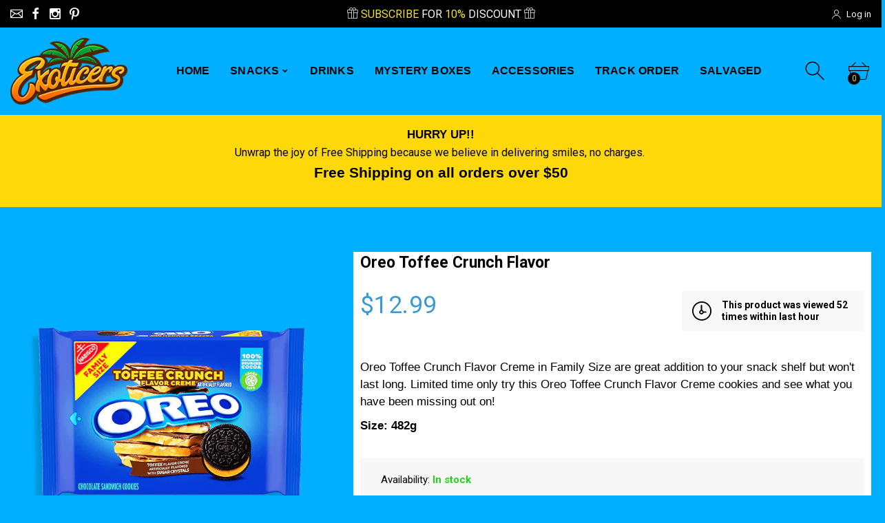

--- FILE ---
content_type: text/html; charset=utf-8
request_url: https://exoticers.com/products/oreo-toffee-crunch-flavor
body_size: 40471
content:
<!doctype html>
<html class="no-js" lang="en">
<head>
  <meta charset="utf-8">
<meta http-equiv="X-UA-Compatible" content="IE=edge,chrome=1">
<meta name="viewport" content="width=device-width,initial-scale=1,minimum-scale=1">
<meta name="theme-color" content="#00afff">


<!-- Google tag (gtag.js) -->
<script async src="https://www.googletagmanager.com/gtag/js?id=AW-10888078613"></script>
<script>
  window.dataLayer = window.dataLayer || [];
  function gtag(){dataLayer.push(arguments);}
  gtag('js', new Date());

  gtag('config', 'AW-10888078613');
</script>

  <script>
    (function(w,d,t,r,u)
    {
        var f,n,i;
        w[u]=w[u]||[],f=function()
        {
            var o={ti:"343077975", enableAutoSpaTracking: true};
            o.q=w[u],w[u]=new UET(o),w[u].push("pageLoad")
        },
        n=d.createElement(t),n.src=r,n.async=1,n.onload=n.onreadystatechange=function()
        {
            var s=this.readyState;
            s&&s!=="loaded"&&s!=="complete"||(f(),n.onload=n.onreadystatechange=null)
        },
        i=d.getElementsByTagName(t)[0],i.parentNode.insertBefore(n,i)
    })
    (window,document,"script","//bat.bing.com/bat.js","uetq");
</script>


  
<link rel="canonical" href="https://exoticers.com/products/oreo-toffee-crunch-flavor"><link rel="shortcut icon" href="//exoticers.com/cdn/shop/files/favicon_f97141db-b716-4f61-aeff-19ea61c8c635_32x32.png?v=1654789112" type="image/png"><title>Oreo Toffee Crunch Flavor Creme | Exoticers</title><meta name="description" content="Oreo Toffee Crunch Flavor Creme in Family Size are great addition to your snack shelf but won&#39;t last long. Limited time only try this Oreo Toffee Crunch Flavor Creme cookies and see what you have been missing out on!"><!-- /snippets/social-meta-tags.liquid -->




<meta property="og:site_name" content="Exoticers">
<meta property="og:url" content="https://exoticers.com/products/oreo-toffee-crunch-flavor">
<meta property="og:title" content="Oreo Toffee Crunch Flavor">
<meta property="og:type" content="product">
<meta property="og:description" content="Oreo Toffee Crunch Flavor Creme in Family Size are great addition to your snack shelf but won&#39;t last long. Limited time only try this Oreo Toffee Crunch Flavor Creme cookies and see what you have been missing out on!">

  <meta property="og:price:amount" content="12.99">
  <meta property="og:price:currency" content="USD">

<meta property="og:image" content="http://exoticers.com/cdn/shop/products/Oreo-Toffee-Crunch-Flavor_1200x1200.png?v=1662347109">
<meta property="og:image:secure_url" content="https://exoticers.com/cdn/shop/products/Oreo-Toffee-Crunch-Flavor_1200x1200.png?v=1662347109">


  <meta name="twitter:site" content="@exoticersbrand">

<meta name="twitter:card" content="summary_large_image">
<meta name="twitter:title" content="Oreo Toffee Crunch Flavor">
<meta name="twitter:description" content="Oreo Toffee Crunch Flavor Creme in Family Size are great addition to your snack shelf but won&#39;t last long. Limited time only try this Oreo Toffee Crunch Flavor Creme cookies and see what you have been missing out on!">

<img alt="icon" width="1400" height="1400" style="pointer-events: none; position: absolute; top: 0; left: 0; width: 99vw; height: 99vh; max-width: 99vw; max-height: 99vh;"  src="[data-uri]">
     <!--Version 2.6    RELEASE-->

<link rel="dns-prefetch" href="//fonts.googleapis.com">
<link rel="dns-prefetch" href="//productreviews.shopifycdn.com">
<link rel="dns-prefetch" href="//cdn.shopify.com">

<link rel="preload" href="//exoticers.com/cdn/shop/t/8/assets/vendor.min.css?v=7576773558874982681662954699" as="style">



<style>
	:root {
    --settings_gallery_width: unset;
}

body:not(.is-icons-loaded):not(.documentLoad) .wishlist-qty,
body:not(.is-icons-loaded):not(.documentLoad) .minicart-qty,
body:not(.is-icons-loaded):not(.documentLoad) .minicart-total,
body:not(.is-icons-loaded):not(.documentLoad) .mmenu > li > a:not(:only-child):after,
body:not(.is-icons-loaded):not(.documentLoad) [class^="icon-"],
body:not(.is-icons-loaded):not(.documentLoad) [class*=" icon-"],
body:not(.is-icons-loaded):not(.documentLoad) .select-wrapper:before {
    opacity: 0;
}

@media (min-width: 992px) {
    .col-lg-custom {
        max-width: var(--settings_gallery_width) !important;
        flex: 0 0 var(--settings_gallery_width) !important;
    }

    .col-lg-custom-rigth {
        max-width: calc(100% - var(--settings_gallery_width)) !important;
        flex: 0 0 calc(100% - var(--settings_gallery_width)) !important;
    }
}

.hdr-wrap .container, .page-footer .container,
.holder.fullboxed .bnslider .bnslider-text-content .bnslider-text-content-flex.container,
.footer-sticky .container,
.holder:not(.fullwidth) .container:not(.coming-soon-block) {
    max-width: 1640px !important;
}

.holder-subscribe-full.holder-subscribe--compact > .container {
    max-width: 1610px !important;
}

.fancybox-thumbs__list a {
    width: 75px;
    height: 75%px !important;
    max-height: none !important;
    background-size: auto 100%;
    background: transparent;
}














.carousel-arrows--bottom .slick-prev, .carousel-arrows--bottom .slick-next {
    margin: 0 4px !important;
    width: 50px !important
}

.carousel-arrows--bottom .slick-prev:before, .carousel-arrows--bottom .slick-next:before {
    font-size: 25px !important;
}

.carousel-arrows--bottom .slick-prev:before {
    content: '\e9cc' !important;
}

.carousel-arrows--bottom .slick-next:before {
    content: '\e9cd' !important;
}

.slick-slider + .carousel-arrows--bottom > * {
    position: static;
}

.slick-slider + .carousel-arrows--bottom {
    margin: 50px auto 0;
    display: flex;
    justify-content: center;
}

@media (max-width: 1199px) {
    .slick-slider + .carousel-arrows--bottom {
        margin-top: 30px;
    }
}







.prd-horgrid .prd:not(.prd-hor--lg) .prd-img-area, .prd-hor:not(.prd-hor--lg) .prd-img-area, .prd-hor-simple .prd-img-area, .prd:not(.prd-hor) .prd-img-area {
    border-radius: 15px;
}
.collection-grid-2-img, .collection-grid-img {
    border-radius: 15px;
}
.prd .prd-inside .prd-img {
    border-radius: 15px;
}

.prd-grid .slick-list {
    margin-top: -10px;
    padding-top: 10px;
}

.prd-hor--lg .prd-inside {
    border-radius: 15px;
}

.bnr {
    border-radius: 15px;
}

.bnr-text-has-bg .bnr-text-bg {
    border-radius: 12px;
}

.row.no-gutters .bnr,
.holder.fullwidth > .container > .bnr-wrap .bnr {
    border-radius: 0;
}

.bnr-caption-bg {
    border-radius: 15px;
    overflow: hidden;
}

.prd-inside {
    border-radius: 15px;
}

.form-control {
    border-radius: 30px;
}

.form-control--sm {
    border-radius: 25px;
}

.post-prw-img, .post-prw-info-wrap {
    border-radius: 20px;
}

.prd-card_countdown .countdown > span {
    border-radius: 6px;
}




.title-wrap {
    display: flex;
    flex-direction: column;
}
.h-sub--first {
    order: -1;
}
</style>

<link href="//exoticers.com/cdn/shop/t/8/assets/vendor.min.css?v=7576773558874982681662954699" rel="stylesheet">

<link rel="preload" href="//exoticers.com/cdn/shop/t/8/assets/bootstrap.min.css?v=138416725017554552271662954697" as="style">
<link rel="preload" href="//exoticers.com/cdn/shop/t/8/assets/style.css?v=156538628656730200751765908642" as="style">
<link href="//exoticers.com/cdn/shop/t/8/assets/bootstrap.min.css?v=138416725017554552271662954697" rel="stylesheet">
<link href="//exoticers.com/cdn/shop/t/8/assets/style.css?v=156538628656730200751765908642" rel="stylesheet" type="text/css" media="all" />

<noscript id="deferred-styles">
	<link href="//exoticers.com/cdn/shop/t/8/assets/icons.css?v=48729707678537250741662954697" rel="stylesheet" type="text/css" media="all" />
</noscript >


<script>
	function loadIconFonts() {
		var iconfont = new FontFace('icon-foxic', 'url(//exoticers.com/cdn/shop/t/8/assets/icon-foxic.woff?v=88174022334084968261662954697)');
		iconfont.load().then(function(loaded_face) {
			document.fonts.add(loaded_face);
			setTimeout(function () {
				document.body.classList.add('is-icons-loaded');
			}, 1000);
		})
	}
	document.addEventListener("DOMContentLoaded", loadIconFonts);
	setTimeout(function () {
		document.body.classList.add('is-icons-loaded');
	}, 3000);
	var loadDeferredStyles = function() {
		if($('#deferred-styles').length){
			var addStylesNode = document.getElementById("deferred-styles");
			var replacement = document.createElement("div");
			replacement.innerHTML = addStylesNode.textContent;
			document.body.appendChild(replacement)
			addStylesNode.parentElement.removeChild(addStylesNode);
		}
	};
	var raf = window.requestAnimationFrame || window.mozRequestAnimationFrame ||
			window.webkitRequestAnimationFrame || window.msRequestAnimationFrame;
	if (raf) raf(function() { window.setTimeout(loadDeferredStyles, 0); });
	else window.addEventListener('load', loadDeferredStyles);
	window.js_helper = {};
	js_helper = {
		strings: {
			addToCart: "Add to cart",
			soldOut: "Sold out",
			in_stock: "In stock",
			unavailable: "Unavailable",
			regularPrice: "Regular price",
			salePrice: "Sale price",
			sale: "Sale",
			adding: "Adding..",
			added: "In cart",
			error: "Some items became unavailable",
			remove: "Remove",
			quantity: "Quantity",
			ufortunately_left: "Unfortunately, left ",
			left_in_stock_2: "in stock",
			send_inform: "I am waiting for this item",
			view_full_info: "View Full Info",
			quick_view: "QUICK VIEW",
			remove_from_wishlist: "Remove From Wishlist",
		},
		moneyFormat: "${{amount}}",
		moneyFormatWithCurrency: "${{amount}} USD",
		cart : {"note":null,"attributes":{},"original_total_price":0,"total_price":0,"total_discount":0,"total_weight":0.0,"item_count":0,"items":[],"requires_shipping":false,"currency":"USD","items_subtotal_price":0,"cart_level_discount_applications":[],"checkout_charge_amount":0},
		date:{
			monday:                  "Monday",
			tuesday:                 "Tuesday",
			wednesday:               "Wednesday",
			thursday:                "Thursday",
			friday:                  "Friday",
			saturday:                "Saturday",
			sunday:                  "Sunday",
			mon:                     "Mon",
			tue:                     "Tue",
			wed:                     "Wed",
			thu:                     "Thu",
			fri:                     "Fri",
			sat:                     "Sat",
			sun:                     "Sun",
			january:                 "January",
			february:                "February",
			march:                   "March",
			april:                   "April",
			may:                     "May",
			june:                    "June",
			july:                    "July",
			august:                  "August",
			september:               "September",
			october:                 "October",
			november:                "November",
			december:                "December",
			jan:                     "Jan",
			feb:                     "Feb",
			mar:                "Mar",
			apr:                     "Apr",
			jun:                     "Jun",
			jul:                     "Jul",
			aug:                     "Aug",
			sep:                     "Sep",
			oct:                     "Oct",
			nov:                     "Nov",
			dec:                     "Dec"
		}
	}
	document.documentElement.className = document.documentElement.className.replace('no-js', 'js');
</script>
<link href="//exoticers.com/cdn/shop/t/8/assets/jquery.min.js?v=60938658743091704111662954698" rel="preload" as="script">
<link href="//exoticers.com/cdn/shop/t/8/assets/lazysizes.js?v=48620573112263988951662954698" rel="preload" as="script">
<script src="//exoticers.com/cdn/shop/t/8/assets/jquery.min.js?v=60938658743091704111662954698"></script>
<script src="//exoticers.com/cdn/shop/t/8/assets/lazysizes.js?v=48620573112263988951662954698" async="async"></script>
<script> window.shopInfo = {version: '2.6', uuid: '2z031w73pus3zz9pus4113pus8y2ypusw18rx7v5325z', theme_id: 26241041, store: 'https://exoticers.myshopify.com', xyz: 'supportportions34exoticers.com', zzz: ''};</script>
     <script>window.performance && window.performance.mark && window.performance.mark('shopify.content_for_header.start');</script><meta name="google-site-verification" content="5RI6Y2wggE-NRGkPh9ae88wuEEHAJuy3o3-s8LBZ1-Y">
<meta name="facebook-domain-verification" content="1qpa7jfjl5kzvp83up10qooz5954yr">
<meta name="facebook-domain-verification" content="8vj1up5guir6ze26hyrygbtiusy54i">
<meta id="shopify-digital-wallet" name="shopify-digital-wallet" content="/55587045481/digital_wallets/dialog">
<meta name="shopify-checkout-api-token" content="f874522ee6a05194729a9d34a9e25838">
<meta id="in-context-paypal-metadata" data-shop-id="55587045481" data-venmo-supported="false" data-environment="production" data-locale="en_US" data-paypal-v4="true" data-currency="USD">
<link rel="alternate" type="application/json+oembed" href="https://exoticers.com/products/oreo-toffee-crunch-flavor.oembed">
<script async="async" src="/checkouts/internal/preloads.js?locale=en-US"></script>
<link rel="preconnect" href="https://shop.app" crossorigin="anonymous">
<script async="async" src="https://shop.app/checkouts/internal/preloads.js?locale=en-US&shop_id=55587045481" crossorigin="anonymous"></script>
<script id="apple-pay-shop-capabilities" type="application/json">{"shopId":55587045481,"countryCode":"US","currencyCode":"USD","merchantCapabilities":["supports3DS"],"merchantId":"gid:\/\/shopify\/Shop\/55587045481","merchantName":"Exoticers","requiredBillingContactFields":["postalAddress","email","phone"],"requiredShippingContactFields":["postalAddress","email","phone"],"shippingType":"shipping","supportedNetworks":["visa","masterCard","amex","discover","elo","jcb"],"total":{"type":"pending","label":"Exoticers","amount":"1.00"},"shopifyPaymentsEnabled":true,"supportsSubscriptions":true}</script>
<script id="shopify-features" type="application/json">{"accessToken":"f874522ee6a05194729a9d34a9e25838","betas":["rich-media-storefront-analytics"],"domain":"exoticers.com","predictiveSearch":true,"shopId":55587045481,"locale":"en"}</script>
<script>var Shopify = Shopify || {};
Shopify.shop = "exoticers.myshopify.com";
Shopify.locale = "en";
Shopify.currency = {"active":"USD","rate":"1.0"};
Shopify.country = "US";
Shopify.theme = {"name":"Exoticers","id":122895171689,"schema_name":"Foxic","schema_version":"2.6","theme_store_id":null,"role":"main"};
Shopify.theme.handle = "null";
Shopify.theme.style = {"id":null,"handle":null};
Shopify.cdnHost = "exoticers.com/cdn";
Shopify.routes = Shopify.routes || {};
Shopify.routes.root = "/";</script>
<script type="module">!function(o){(o.Shopify=o.Shopify||{}).modules=!0}(window);</script>
<script>!function(o){function n(){var o=[];function n(){o.push(Array.prototype.slice.apply(arguments))}return n.q=o,n}var t=o.Shopify=o.Shopify||{};t.loadFeatures=n(),t.autoloadFeatures=n()}(window);</script>
<script>
  window.ShopifyPay = window.ShopifyPay || {};
  window.ShopifyPay.apiHost = "shop.app\/pay";
  window.ShopifyPay.redirectState = null;
</script>
<script id="shop-js-analytics" type="application/json">{"pageType":"product"}</script>
<script defer="defer" async type="module" src="//exoticers.com/cdn/shopifycloud/shop-js/modules/v2/client.init-shop-cart-sync_BT-GjEfc.en.esm.js"></script>
<script defer="defer" async type="module" src="//exoticers.com/cdn/shopifycloud/shop-js/modules/v2/chunk.common_D58fp_Oc.esm.js"></script>
<script defer="defer" async type="module" src="//exoticers.com/cdn/shopifycloud/shop-js/modules/v2/chunk.modal_xMitdFEc.esm.js"></script>
<script type="module">
  await import("//exoticers.com/cdn/shopifycloud/shop-js/modules/v2/client.init-shop-cart-sync_BT-GjEfc.en.esm.js");
await import("//exoticers.com/cdn/shopifycloud/shop-js/modules/v2/chunk.common_D58fp_Oc.esm.js");
await import("//exoticers.com/cdn/shopifycloud/shop-js/modules/v2/chunk.modal_xMitdFEc.esm.js");

  window.Shopify.SignInWithShop?.initShopCartSync?.({"fedCMEnabled":true,"windoidEnabled":true});

</script>
<script defer="defer" async type="module" src="//exoticers.com/cdn/shopifycloud/shop-js/modules/v2/client.payment-terms_Ci9AEqFq.en.esm.js"></script>
<script defer="defer" async type="module" src="//exoticers.com/cdn/shopifycloud/shop-js/modules/v2/chunk.common_D58fp_Oc.esm.js"></script>
<script defer="defer" async type="module" src="//exoticers.com/cdn/shopifycloud/shop-js/modules/v2/chunk.modal_xMitdFEc.esm.js"></script>
<script type="module">
  await import("//exoticers.com/cdn/shopifycloud/shop-js/modules/v2/client.payment-terms_Ci9AEqFq.en.esm.js");
await import("//exoticers.com/cdn/shopifycloud/shop-js/modules/v2/chunk.common_D58fp_Oc.esm.js");
await import("//exoticers.com/cdn/shopifycloud/shop-js/modules/v2/chunk.modal_xMitdFEc.esm.js");

  
</script>
<script>
  window.Shopify = window.Shopify || {};
  if (!window.Shopify.featureAssets) window.Shopify.featureAssets = {};
  window.Shopify.featureAssets['shop-js'] = {"shop-cart-sync":["modules/v2/client.shop-cart-sync_DZOKe7Ll.en.esm.js","modules/v2/chunk.common_D58fp_Oc.esm.js","modules/v2/chunk.modal_xMitdFEc.esm.js"],"init-fed-cm":["modules/v2/client.init-fed-cm_B6oLuCjv.en.esm.js","modules/v2/chunk.common_D58fp_Oc.esm.js","modules/v2/chunk.modal_xMitdFEc.esm.js"],"shop-cash-offers":["modules/v2/client.shop-cash-offers_D2sdYoxE.en.esm.js","modules/v2/chunk.common_D58fp_Oc.esm.js","modules/v2/chunk.modal_xMitdFEc.esm.js"],"shop-login-button":["modules/v2/client.shop-login-button_QeVjl5Y3.en.esm.js","modules/v2/chunk.common_D58fp_Oc.esm.js","modules/v2/chunk.modal_xMitdFEc.esm.js"],"pay-button":["modules/v2/client.pay-button_DXTOsIq6.en.esm.js","modules/v2/chunk.common_D58fp_Oc.esm.js","modules/v2/chunk.modal_xMitdFEc.esm.js"],"shop-button":["modules/v2/client.shop-button_DQZHx9pm.en.esm.js","modules/v2/chunk.common_D58fp_Oc.esm.js","modules/v2/chunk.modal_xMitdFEc.esm.js"],"avatar":["modules/v2/client.avatar_BTnouDA3.en.esm.js"],"init-windoid":["modules/v2/client.init-windoid_CR1B-cfM.en.esm.js","modules/v2/chunk.common_D58fp_Oc.esm.js","modules/v2/chunk.modal_xMitdFEc.esm.js"],"init-shop-for-new-customer-accounts":["modules/v2/client.init-shop-for-new-customer-accounts_C_vY_xzh.en.esm.js","modules/v2/client.shop-login-button_QeVjl5Y3.en.esm.js","modules/v2/chunk.common_D58fp_Oc.esm.js","modules/v2/chunk.modal_xMitdFEc.esm.js"],"init-shop-email-lookup-coordinator":["modules/v2/client.init-shop-email-lookup-coordinator_BI7n9ZSv.en.esm.js","modules/v2/chunk.common_D58fp_Oc.esm.js","modules/v2/chunk.modal_xMitdFEc.esm.js"],"init-shop-cart-sync":["modules/v2/client.init-shop-cart-sync_BT-GjEfc.en.esm.js","modules/v2/chunk.common_D58fp_Oc.esm.js","modules/v2/chunk.modal_xMitdFEc.esm.js"],"shop-toast-manager":["modules/v2/client.shop-toast-manager_DiYdP3xc.en.esm.js","modules/v2/chunk.common_D58fp_Oc.esm.js","modules/v2/chunk.modal_xMitdFEc.esm.js"],"init-customer-accounts":["modules/v2/client.init-customer-accounts_D9ZNqS-Q.en.esm.js","modules/v2/client.shop-login-button_QeVjl5Y3.en.esm.js","modules/v2/chunk.common_D58fp_Oc.esm.js","modules/v2/chunk.modal_xMitdFEc.esm.js"],"init-customer-accounts-sign-up":["modules/v2/client.init-customer-accounts-sign-up_iGw4briv.en.esm.js","modules/v2/client.shop-login-button_QeVjl5Y3.en.esm.js","modules/v2/chunk.common_D58fp_Oc.esm.js","modules/v2/chunk.modal_xMitdFEc.esm.js"],"shop-follow-button":["modules/v2/client.shop-follow-button_CqMgW2wH.en.esm.js","modules/v2/chunk.common_D58fp_Oc.esm.js","modules/v2/chunk.modal_xMitdFEc.esm.js"],"checkout-modal":["modules/v2/client.checkout-modal_xHeaAweL.en.esm.js","modules/v2/chunk.common_D58fp_Oc.esm.js","modules/v2/chunk.modal_xMitdFEc.esm.js"],"shop-login":["modules/v2/client.shop-login_D91U-Q7h.en.esm.js","modules/v2/chunk.common_D58fp_Oc.esm.js","modules/v2/chunk.modal_xMitdFEc.esm.js"],"lead-capture":["modules/v2/client.lead-capture_BJmE1dJe.en.esm.js","modules/v2/chunk.common_D58fp_Oc.esm.js","modules/v2/chunk.modal_xMitdFEc.esm.js"],"payment-terms":["modules/v2/client.payment-terms_Ci9AEqFq.en.esm.js","modules/v2/chunk.common_D58fp_Oc.esm.js","modules/v2/chunk.modal_xMitdFEc.esm.js"]};
</script>
<script>(function() {
  var isLoaded = false;
  function asyncLoad() {
    if (isLoaded) return;
    isLoaded = true;
    var urls = ["https:\/\/cdn-app.cart-bot.net\/public\/js\/append.js?shop=exoticers.myshopify.com","\/\/cdn.shopify.com\/proxy\/64cd9b6ea39220727da892550a27ab0f1b804e739f40f8f996dc9c24257c0752\/forms-akamai.smsbump.com\/550790\/form_232008.js?ver=1715938160\u0026shop=exoticers.myshopify.com\u0026sp-cache-control=cHVibGljLCBtYXgtYWdlPTkwMA"];
    for (var i = 0; i < urls.length; i++) {
      var s = document.createElement('script');
      s.type = 'text/javascript';
      s.async = true;
      s.src = urls[i];
      var x = document.getElementsByTagName('script')[0];
      x.parentNode.insertBefore(s, x);
    }
  };
  if(window.attachEvent) {
    window.attachEvent('onload', asyncLoad);
  } else {
    window.addEventListener('load', asyncLoad, false);
  }
})();</script>
<script id="__st">var __st={"a":55587045481,"offset":-28800,"reqid":"61eb8d19-050c-43be-9fc6-d411514e0fd0-1769180868","pageurl":"exoticers.com\/products\/oreo-toffee-crunch-flavor","u":"a06972ed5507","p":"product","rtyp":"product","rid":6932250853481};</script>
<script>window.ShopifyPaypalV4VisibilityTracking = true;</script>
<script id="captcha-bootstrap">!function(){'use strict';const t='contact',e='account',n='new_comment',o=[[t,t],['blogs',n],['comments',n],[t,'customer']],c=[[e,'customer_login'],[e,'guest_login'],[e,'recover_customer_password'],[e,'create_customer']],r=t=>t.map((([t,e])=>`form[action*='/${t}']:not([data-nocaptcha='true']) input[name='form_type'][value='${e}']`)).join(','),a=t=>()=>t?[...document.querySelectorAll(t)].map((t=>t.form)):[];function s(){const t=[...o],e=r(t);return a(e)}const i='password',u='form_key',d=['recaptcha-v3-token','g-recaptcha-response','h-captcha-response',i],f=()=>{try{return window.sessionStorage}catch{return}},m='__shopify_v',_=t=>t.elements[u];function p(t,e,n=!1){try{const o=window.sessionStorage,c=JSON.parse(o.getItem(e)),{data:r}=function(t){const{data:e,action:n}=t;return t[m]||n?{data:e,action:n}:{data:t,action:n}}(c);for(const[e,n]of Object.entries(r))t.elements[e]&&(t.elements[e].value=n);n&&o.removeItem(e)}catch(o){console.error('form repopulation failed',{error:o})}}const l='form_type',E='cptcha';function T(t){t.dataset[E]=!0}const w=window,h=w.document,L='Shopify',v='ce_forms',y='captcha';let A=!1;((t,e)=>{const n=(g='f06e6c50-85a8-45c8-87d0-21a2b65856fe',I='https://cdn.shopify.com/shopifycloud/storefront-forms-hcaptcha/ce_storefront_forms_captcha_hcaptcha.v1.5.2.iife.js',D={infoText:'Protected by hCaptcha',privacyText:'Privacy',termsText:'Terms'},(t,e,n)=>{const o=w[L][v],c=o.bindForm;if(c)return c(t,g,e,D).then(n);var r;o.q.push([[t,g,e,D],n]),r=I,A||(h.body.append(Object.assign(h.createElement('script'),{id:'captcha-provider',async:!0,src:r})),A=!0)});var g,I,D;w[L]=w[L]||{},w[L][v]=w[L][v]||{},w[L][v].q=[],w[L][y]=w[L][y]||{},w[L][y].protect=function(t,e){n(t,void 0,e),T(t)},Object.freeze(w[L][y]),function(t,e,n,w,h,L){const[v,y,A,g]=function(t,e,n){const i=e?o:[],u=t?c:[],d=[...i,...u],f=r(d),m=r(i),_=r(d.filter((([t,e])=>n.includes(e))));return[a(f),a(m),a(_),s()]}(w,h,L),I=t=>{const e=t.target;return e instanceof HTMLFormElement?e:e&&e.form},D=t=>v().includes(t);t.addEventListener('submit',(t=>{const e=I(t);if(!e)return;const n=D(e)&&!e.dataset.hcaptchaBound&&!e.dataset.recaptchaBound,o=_(e),c=g().includes(e)&&(!o||!o.value);(n||c)&&t.preventDefault(),c&&!n&&(function(t){try{if(!f())return;!function(t){const e=f();if(!e)return;const n=_(t);if(!n)return;const o=n.value;o&&e.removeItem(o)}(t);const e=Array.from(Array(32),(()=>Math.random().toString(36)[2])).join('');!function(t,e){_(t)||t.append(Object.assign(document.createElement('input'),{type:'hidden',name:u})),t.elements[u].value=e}(t,e),function(t,e){const n=f();if(!n)return;const o=[...t.querySelectorAll(`input[type='${i}']`)].map((({name:t})=>t)),c=[...d,...o],r={};for(const[a,s]of new FormData(t).entries())c.includes(a)||(r[a]=s);n.setItem(e,JSON.stringify({[m]:1,action:t.action,data:r}))}(t,e)}catch(e){console.error('failed to persist form',e)}}(e),e.submit())}));const S=(t,e)=>{t&&!t.dataset[E]&&(n(t,e.some((e=>e===t))),T(t))};for(const o of['focusin','change'])t.addEventListener(o,(t=>{const e=I(t);D(e)&&S(e,y())}));const B=e.get('form_key'),M=e.get(l),P=B&&M;t.addEventListener('DOMContentLoaded',(()=>{const t=y();if(P)for(const e of t)e.elements[l].value===M&&p(e,B);[...new Set([...A(),...v().filter((t=>'true'===t.dataset.shopifyCaptcha))])].forEach((e=>S(e,t)))}))}(h,new URLSearchParams(w.location.search),n,t,e,['guest_login'])})(!0,!0)}();</script>
<script integrity="sha256-4kQ18oKyAcykRKYeNunJcIwy7WH5gtpwJnB7kiuLZ1E=" data-source-attribution="shopify.loadfeatures" defer="defer" src="//exoticers.com/cdn/shopifycloud/storefront/assets/storefront/load_feature-a0a9edcb.js" crossorigin="anonymous"></script>
<script crossorigin="anonymous" defer="defer" src="//exoticers.com/cdn/shopifycloud/storefront/assets/shopify_pay/storefront-65b4c6d7.js?v=20250812"></script>
<script data-source-attribution="shopify.dynamic_checkout.dynamic.init">var Shopify=Shopify||{};Shopify.PaymentButton=Shopify.PaymentButton||{isStorefrontPortableWallets:!0,init:function(){window.Shopify.PaymentButton.init=function(){};var t=document.createElement("script");t.src="https://exoticers.com/cdn/shopifycloud/portable-wallets/latest/portable-wallets.en.js",t.type="module",document.head.appendChild(t)}};
</script>
<script data-source-attribution="shopify.dynamic_checkout.buyer_consent">
  function portableWalletsHideBuyerConsent(e){var t=document.getElementById("shopify-buyer-consent"),n=document.getElementById("shopify-subscription-policy-button");t&&n&&(t.classList.add("hidden"),t.setAttribute("aria-hidden","true"),n.removeEventListener("click",e))}function portableWalletsShowBuyerConsent(e){var t=document.getElementById("shopify-buyer-consent"),n=document.getElementById("shopify-subscription-policy-button");t&&n&&(t.classList.remove("hidden"),t.removeAttribute("aria-hidden"),n.addEventListener("click",e))}window.Shopify?.PaymentButton&&(window.Shopify.PaymentButton.hideBuyerConsent=portableWalletsHideBuyerConsent,window.Shopify.PaymentButton.showBuyerConsent=portableWalletsShowBuyerConsent);
</script>
<script>
  function portableWalletsCleanup(e){e&&e.src&&console.error("Failed to load portable wallets script "+e.src);var t=document.querySelectorAll("shopify-accelerated-checkout .shopify-payment-button__skeleton, shopify-accelerated-checkout-cart .wallet-cart-button__skeleton"),e=document.getElementById("shopify-buyer-consent");for(let e=0;e<t.length;e++)t[e].remove();e&&e.remove()}function portableWalletsNotLoadedAsModule(e){e instanceof ErrorEvent&&"string"==typeof e.message&&e.message.includes("import.meta")&&"string"==typeof e.filename&&e.filename.includes("portable-wallets")&&(window.removeEventListener("error",portableWalletsNotLoadedAsModule),window.Shopify.PaymentButton.failedToLoad=e,"loading"===document.readyState?document.addEventListener("DOMContentLoaded",window.Shopify.PaymentButton.init):window.Shopify.PaymentButton.init())}window.addEventListener("error",portableWalletsNotLoadedAsModule);
</script>

<script type="module" src="https://exoticers.com/cdn/shopifycloud/portable-wallets/latest/portable-wallets.en.js" onError="portableWalletsCleanup(this)" crossorigin="anonymous"></script>
<script nomodule>
  document.addEventListener("DOMContentLoaded", portableWalletsCleanup);
</script>

<link id="shopify-accelerated-checkout-styles" rel="stylesheet" media="screen" href="https://exoticers.com/cdn/shopifycloud/portable-wallets/latest/accelerated-checkout-backwards-compat.css" crossorigin="anonymous">
<style id="shopify-accelerated-checkout-cart">
        #shopify-buyer-consent {
  margin-top: 1em;
  display: inline-block;
  width: 100%;
}

#shopify-buyer-consent.hidden {
  display: none;
}

#shopify-subscription-policy-button {
  background: none;
  border: none;
  padding: 0;
  text-decoration: underline;
  font-size: inherit;
  cursor: pointer;
}

#shopify-subscription-policy-button::before {
  box-shadow: none;
}

      </style>

<script>window.performance && window.performance.mark && window.performance.mark('shopify.content_for_header.end');</script>

<!-- Start of Judge.me Core -->
<link rel="dns-prefetch" href="https://cdn.judge.me/">
<script data-cfasync='false' class='jdgm-settings-script'>window.jdgmSettings={"pagination":5,"disable_web_reviews":false,"badge_no_review_text":"No reviews","badge_n_reviews_text":"{{ n }} review/reviews","badge_star_color":"#fbcd0a","hide_badge_preview_if_no_reviews":true,"badge_hide_text":false,"enforce_center_preview_badge":false,"widget_title":"Customer Reviews","widget_open_form_text":"Write a review","widget_close_form_text":"Cancel review","widget_refresh_page_text":"Refresh page","widget_summary_text":"Based on {{ number_of_reviews }} review/reviews","widget_no_review_text":"Be the first to write a review","widget_name_field_text":"Display name","widget_verified_name_field_text":"Verified Name (public)","widget_name_placeholder_text":"Display name","widget_required_field_error_text":"This field is required.","widget_email_field_text":"Email address","widget_verified_email_field_text":"Verified Email (private, can not be edited)","widget_email_placeholder_text":"Your email address","widget_email_field_error_text":"Please enter a valid email address.","widget_rating_field_text":"Rating","widget_review_title_field_text":"Review Title","widget_review_title_placeholder_text":"Give your review a title","widget_review_body_field_text":"Review content","widget_review_body_placeholder_text":"Start writing here...","widget_pictures_field_text":"Picture/Video (optional)","widget_submit_review_text":"Submit Review","widget_submit_verified_review_text":"Submit Verified Review","widget_submit_success_msg_with_auto_publish":"Thank you! Please refresh the page in a few moments to see your review. You can remove or edit your review by logging into \u003ca href='https://judge.me/login' target='_blank' rel='nofollow noopener'\u003eJudge.me\u003c/a\u003e","widget_submit_success_msg_no_auto_publish":"Thank you! Your review will be published as soon as it is approved by the shop admin. You can remove or edit your review by logging into \u003ca href='https://judge.me/login' target='_blank' rel='nofollow noopener'\u003eJudge.me\u003c/a\u003e","widget_show_default_reviews_out_of_total_text":"Showing {{ n_reviews_shown }} out of {{ n_reviews }} reviews.","widget_show_all_link_text":"Show all","widget_show_less_link_text":"Show less","widget_author_said_text":"{{ reviewer_name }} said:","widget_days_text":"{{ n }} days ago","widget_weeks_text":"{{ n }} week/weeks ago","widget_months_text":"{{ n }} month/months ago","widget_years_text":"{{ n }} year/years ago","widget_yesterday_text":"Yesterday","widget_today_text":"Today","widget_replied_text":"\u003e\u003e {{ shop_name }} replied:","widget_read_more_text":"Read more","widget_reviewer_name_as_initial":"","widget_rating_filter_color":"","widget_rating_filter_see_all_text":"See all reviews","widget_sorting_most_recent_text":"Most Recent","widget_sorting_highest_rating_text":"Highest Rating","widget_sorting_lowest_rating_text":"Lowest Rating","widget_sorting_with_pictures_text":"Only Pictures","widget_sorting_most_helpful_text":"Most Helpful","widget_open_question_form_text":"Ask a question","widget_reviews_subtab_text":"Reviews","widget_questions_subtab_text":"Questions","widget_question_label_text":"Question","widget_answer_label_text":"Answer","widget_question_placeholder_text":"Write your question here","widget_submit_question_text":"Submit Question","widget_question_submit_success_text":"Thank you for your question! We will notify you once it gets answered.","widget_star_color":"#fbcd0a","verified_badge_text":"Verified","verified_badge_bg_color":"","verified_badge_text_color":"","verified_badge_placement":"left-of-reviewer-name","widget_review_max_height":"","widget_hide_border":false,"widget_social_share":false,"widget_thumb":false,"widget_review_location_show":false,"widget_location_format":"country_iso_code","all_reviews_include_out_of_store_products":true,"all_reviews_out_of_store_text":"(out of store)","all_reviews_pagination":100,"all_reviews_product_name_prefix_text":"about","enable_review_pictures":true,"enable_question_anwser":true,"widget_theme":"","review_date_format":"mm/dd/yyyy","default_sort_method":"most-recent","widget_product_reviews_subtab_text":"Product Reviews","widget_shop_reviews_subtab_text":"Shop Reviews","widget_other_products_reviews_text":"Reviews for other products","widget_store_reviews_subtab_text":"Store reviews","widget_no_store_reviews_text":"This store hasn't received any reviews yet","widget_web_restriction_product_reviews_text":"This product hasn't received any reviews yet","widget_no_items_text":"No items found","widget_show_more_text":"Show more","widget_write_a_store_review_text":"Write a Store Review","widget_other_languages_heading":"Reviews in Other Languages","widget_translate_review_text":"Translate review to {{ language }}","widget_translating_review_text":"Translating...","widget_show_original_translation_text":"Show original ({{ language }})","widget_translate_review_failed_text":"Review couldn't be translated.","widget_translate_review_retry_text":"Retry","widget_translate_review_try_again_later_text":"Try again later","show_product_url_for_grouped_product":false,"widget_sorting_pictures_first_text":"Pictures First","show_pictures_on_all_rev_page_mobile":false,"show_pictures_on_all_rev_page_desktop":false,"floating_tab_hide_mobile_install_preference":false,"floating_tab_button_name":"★ Reviews","floating_tab_title":"Let customers speak for us","floating_tab_button_color":"","floating_tab_button_background_color":"","floating_tab_url":"","floating_tab_url_enabled":false,"floating_tab_tab_style":"text","all_reviews_text_badge_text":"Customers rate us {{ shop.metafields.judgeme.all_reviews_rating | round: 1 }}/5 based on {{ shop.metafields.judgeme.all_reviews_count }} reviews.","all_reviews_text_badge_text_branded_style":"{{ shop.metafields.judgeme.all_reviews_rating | round: 1 }} out of 5 stars based on {{ shop.metafields.judgeme.all_reviews_count }} reviews","is_all_reviews_text_badge_a_link":false,"show_stars_for_all_reviews_text_badge":false,"all_reviews_text_badge_url":"","all_reviews_text_style":"text","all_reviews_text_color_style":"judgeme_brand_color","all_reviews_text_color":"#108474","all_reviews_text_show_jm_brand":true,"featured_carousel_show_header":true,"featured_carousel_title":"Let customers speak for us","testimonials_carousel_title":"Customers are saying","videos_carousel_title":"Real customer stories","cards_carousel_title":"Customers are saying","featured_carousel_count_text":"from {{ n }} reviews","featured_carousel_add_link_to_all_reviews_page":false,"featured_carousel_url":"","featured_carousel_show_images":true,"featured_carousel_autoslide_interval":5,"featured_carousel_arrows_on_the_sides":false,"featured_carousel_height":250,"featured_carousel_width":80,"featured_carousel_image_size":0,"featured_carousel_image_height":250,"featured_carousel_arrow_color":"#eeeeee","verified_count_badge_style":"vintage","verified_count_badge_orientation":"horizontal","verified_count_badge_color_style":"judgeme_brand_color","verified_count_badge_color":"#108474","is_verified_count_badge_a_link":false,"verified_count_badge_url":"","verified_count_badge_show_jm_brand":true,"widget_rating_preset_default":5,"widget_first_sub_tab":"product-reviews","widget_show_histogram":true,"widget_histogram_use_custom_color":false,"widget_pagination_use_custom_color":false,"widget_star_use_custom_color":false,"widget_verified_badge_use_custom_color":false,"widget_write_review_use_custom_color":false,"picture_reminder_submit_button":"Upload Pictures","enable_review_videos":false,"mute_video_by_default":false,"widget_sorting_videos_first_text":"Videos First","widget_review_pending_text":"Pending","featured_carousel_items_for_large_screen":3,"social_share_options_order":"Facebook,Twitter","remove_microdata_snippet":true,"disable_json_ld":false,"enable_json_ld_products":false,"preview_badge_show_question_text":true,"preview_badge_no_question_text":"No questions","preview_badge_n_question_text":"{{ number_of_questions }} question/questions","qa_badge_show_icon":false,"qa_badge_position":"same-row","remove_judgeme_branding":false,"widget_add_search_bar":false,"widget_search_bar_placeholder":"Search","widget_sorting_verified_only_text":"Verified only","featured_carousel_theme":"default","featured_carousel_show_rating":true,"featured_carousel_show_title":true,"featured_carousel_show_body":true,"featured_carousel_show_date":false,"featured_carousel_show_reviewer":true,"featured_carousel_show_product":false,"featured_carousel_header_background_color":"#108474","featured_carousel_header_text_color":"#ffffff","featured_carousel_name_product_separator":"reviewed","featured_carousel_full_star_background":"#108474","featured_carousel_empty_star_background":"#dadada","featured_carousel_vertical_theme_background":"#f9fafb","featured_carousel_verified_badge_enable":false,"featured_carousel_verified_badge_color":"#108474","featured_carousel_border_style":"round","featured_carousel_review_line_length_limit":3,"featured_carousel_more_reviews_button_text":"Read more reviews","featured_carousel_view_product_button_text":"View product","all_reviews_page_load_reviews_on":"scroll","all_reviews_page_load_more_text":"Load More Reviews","disable_fb_tab_reviews":false,"enable_ajax_cdn_cache":false,"widget_public_name_text":"displayed publicly like","default_reviewer_name":"John Smith","default_reviewer_name_has_non_latin":true,"widget_reviewer_anonymous":"Anonymous","medals_widget_title":"Judge.me Review Medals","medals_widget_background_color":"#f9fafb","medals_widget_position":"footer_all_pages","medals_widget_border_color":"#f9fafb","medals_widget_verified_text_position":"left","medals_widget_use_monochromatic_version":false,"medals_widget_elements_color":"#108474","show_reviewer_avatar":true,"widget_invalid_yt_video_url_error_text":"Not a YouTube video URL","widget_max_length_field_error_text":"Please enter no more than {0} characters.","widget_show_country_flag":false,"widget_show_collected_via_shop_app":true,"widget_verified_by_shop_badge_style":"light","widget_verified_by_shop_text":"Verified by Shop","widget_show_photo_gallery":false,"widget_load_with_code_splitting":true,"widget_ugc_install_preference":false,"widget_ugc_title":"Made by us, Shared by you","widget_ugc_subtitle":"Tag us to see your picture featured in our page","widget_ugc_arrows_color":"#ffffff","widget_ugc_primary_button_text":"Buy Now","widget_ugc_primary_button_background_color":"#108474","widget_ugc_primary_button_text_color":"#ffffff","widget_ugc_primary_button_border_width":"0","widget_ugc_primary_button_border_style":"none","widget_ugc_primary_button_border_color":"#108474","widget_ugc_primary_button_border_radius":"25","widget_ugc_secondary_button_text":"Load More","widget_ugc_secondary_button_background_color":"#ffffff","widget_ugc_secondary_button_text_color":"#108474","widget_ugc_secondary_button_border_width":"2","widget_ugc_secondary_button_border_style":"solid","widget_ugc_secondary_button_border_color":"#108474","widget_ugc_secondary_button_border_radius":"25","widget_ugc_reviews_button_text":"View Reviews","widget_ugc_reviews_button_background_color":"#ffffff","widget_ugc_reviews_button_text_color":"#108474","widget_ugc_reviews_button_border_width":"2","widget_ugc_reviews_button_border_style":"solid","widget_ugc_reviews_button_border_color":"#108474","widget_ugc_reviews_button_border_radius":"25","widget_ugc_reviews_button_link_to":"judgeme-reviews-page","widget_ugc_show_post_date":true,"widget_ugc_max_width":"800","widget_rating_metafield_value_type":true,"widget_primary_color":"#108474","widget_enable_secondary_color":false,"widget_secondary_color":"#edf5f5","widget_summary_average_rating_text":"{{ average_rating }} out of 5","widget_media_grid_title":"Customer photos \u0026 videos","widget_media_grid_see_more_text":"See more","widget_round_style":false,"widget_show_product_medals":true,"widget_verified_by_judgeme_text":"Verified by Judge.me","widget_show_store_medals":true,"widget_verified_by_judgeme_text_in_store_medals":"Verified by Judge.me","widget_media_field_exceed_quantity_message":"Sorry, we can only accept {{ max_media }} for one review.","widget_media_field_exceed_limit_message":"{{ file_name }} is too large, please select a {{ media_type }} less than {{ size_limit }}MB.","widget_review_submitted_text":"Review Submitted!","widget_question_submitted_text":"Question Submitted!","widget_close_form_text_question":"Cancel","widget_write_your_answer_here_text":"Write your answer here","widget_enabled_branded_link":true,"widget_show_collected_by_judgeme":false,"widget_reviewer_name_color":"","widget_write_review_text_color":"","widget_write_review_bg_color":"","widget_collected_by_judgeme_text":"collected by Judge.me","widget_pagination_type":"standard","widget_load_more_text":"Load More","widget_load_more_color":"#108474","widget_full_review_text":"Full Review","widget_read_more_reviews_text":"Read More Reviews","widget_read_questions_text":"Read Questions","widget_questions_and_answers_text":"Questions \u0026 Answers","widget_verified_by_text":"Verified by","widget_verified_text":"Verified","widget_number_of_reviews_text":"{{ number_of_reviews }} reviews","widget_back_button_text":"Back","widget_next_button_text":"Next","widget_custom_forms_filter_button":"Filters","custom_forms_style":"vertical","widget_show_review_information":false,"how_reviews_are_collected":"How reviews are collected?","widget_show_review_keywords":false,"widget_gdpr_statement":"How we use your data: We'll only contact you about the review you left, and only if necessary. By submitting your review, you agree to Judge.me's \u003ca href='https://judge.me/terms' target='_blank' rel='nofollow noopener'\u003eterms\u003c/a\u003e, \u003ca href='https://judge.me/privacy' target='_blank' rel='nofollow noopener'\u003eprivacy\u003c/a\u003e and \u003ca href='https://judge.me/content-policy' target='_blank' rel='nofollow noopener'\u003econtent\u003c/a\u003e policies.","widget_multilingual_sorting_enabled":false,"widget_translate_review_content_enabled":false,"widget_translate_review_content_method":"manual","popup_widget_review_selection":"automatically_with_pictures","popup_widget_round_border_style":true,"popup_widget_show_title":true,"popup_widget_show_body":true,"popup_widget_show_reviewer":false,"popup_widget_show_product":true,"popup_widget_show_pictures":true,"popup_widget_use_review_picture":true,"popup_widget_show_on_home_page":true,"popup_widget_show_on_product_page":true,"popup_widget_show_on_collection_page":true,"popup_widget_show_on_cart_page":true,"popup_widget_position":"bottom_left","popup_widget_first_review_delay":5,"popup_widget_duration":5,"popup_widget_interval":5,"popup_widget_review_count":5,"popup_widget_hide_on_mobile":true,"review_snippet_widget_round_border_style":true,"review_snippet_widget_card_color":"#FFFFFF","review_snippet_widget_slider_arrows_background_color":"#FFFFFF","review_snippet_widget_slider_arrows_color":"#000000","review_snippet_widget_star_color":"#108474","show_product_variant":false,"all_reviews_product_variant_label_text":"Variant: ","widget_show_verified_branding":false,"widget_ai_summary_title":"Customers say","widget_ai_summary_disclaimer":"AI-powered review summary based on recent customer reviews","widget_show_ai_summary":false,"widget_show_ai_summary_bg":false,"widget_show_review_title_input":true,"redirect_reviewers_invited_via_email":"review_widget","request_store_review_after_product_review":false,"request_review_other_products_in_order":false,"review_form_color_scheme":"default","review_form_corner_style":"square","review_form_star_color":{},"review_form_text_color":"#333333","review_form_background_color":"#ffffff","review_form_field_background_color":"#fafafa","review_form_button_color":{},"review_form_button_text_color":"#ffffff","review_form_modal_overlay_color":"#000000","review_content_screen_title_text":"How would you rate this product?","review_content_introduction_text":"We would love it if you would share a bit about your experience.","store_review_form_title_text":"How would you rate this store?","store_review_form_introduction_text":"We would love it if you would share a bit about your experience.","show_review_guidance_text":true,"one_star_review_guidance_text":"Poor","five_star_review_guidance_text":"Great","customer_information_screen_title_text":"About you","customer_information_introduction_text":"Please tell us more about you.","custom_questions_screen_title_text":"Your experience in more detail","custom_questions_introduction_text":"Here are a few questions to help us understand more about your experience.","review_submitted_screen_title_text":"Thanks for your review!","review_submitted_screen_thank_you_text":"We are processing it and it will appear on the store soon.","review_submitted_screen_email_verification_text":"Please confirm your email by clicking the link we just sent you. This helps us keep reviews authentic.","review_submitted_request_store_review_text":"Would you like to share your experience of shopping with us?","review_submitted_review_other_products_text":"Would you like to review these products?","store_review_screen_title_text":"Would you like to share your experience of shopping with us?","store_review_introduction_text":"We value your feedback and use it to improve. Please share any thoughts or suggestions you have.","reviewer_media_screen_title_picture_text":"Share a picture","reviewer_media_introduction_picture_text":"Upload a photo to support your review.","reviewer_media_screen_title_video_text":"Share a video","reviewer_media_introduction_video_text":"Upload a video to support your review.","reviewer_media_screen_title_picture_or_video_text":"Share a picture or video","reviewer_media_introduction_picture_or_video_text":"Upload a photo or video to support your review.","reviewer_media_youtube_url_text":"Paste your Youtube URL here","advanced_settings_next_step_button_text":"Next","advanced_settings_close_review_button_text":"Close","modal_write_review_flow":false,"write_review_flow_required_text":"Required","write_review_flow_privacy_message_text":"We respect your privacy.","write_review_flow_anonymous_text":"Post review as anonymous","write_review_flow_visibility_text":"This won't be visible to other customers.","write_review_flow_multiple_selection_help_text":"Select as many as you like","write_review_flow_single_selection_help_text":"Select one option","write_review_flow_required_field_error_text":"This field is required","write_review_flow_invalid_email_error_text":"Please enter a valid email address","write_review_flow_max_length_error_text":"Max. {{ max_length }} characters.","write_review_flow_media_upload_text":"\u003cb\u003eClick to upload\u003c/b\u003e or drag and drop","write_review_flow_gdpr_statement":"We'll only contact you about your review if necessary. By submitting your review, you agree to our \u003ca href='https://judge.me/terms' target='_blank' rel='nofollow noopener'\u003eterms and conditions\u003c/a\u003e and \u003ca href='https://judge.me/privacy' target='_blank' rel='nofollow noopener'\u003eprivacy policy\u003c/a\u003e.","rating_only_reviews_enabled":false,"show_negative_reviews_help_screen":false,"new_review_flow_help_screen_rating_threshold":3,"negative_review_resolution_screen_title_text":"Tell us more","negative_review_resolution_text":"Your experience matters to us. If there were issues with your purchase, we're here to help. Feel free to reach out to us, we'd love the opportunity to make things right.","negative_review_resolution_button_text":"Contact us","negative_review_resolution_proceed_with_review_text":"Leave a review","negative_review_resolution_subject":"Issue with purchase from {{ shop_name }}.{{ order_name }}","preview_badge_collection_page_install_status":false,"widget_review_custom_css":"","preview_badge_custom_css":"","preview_badge_stars_count":"5-stars","featured_carousel_custom_css":"","floating_tab_custom_css":"","all_reviews_widget_custom_css":"","medals_widget_custom_css":"","verified_badge_custom_css":"","all_reviews_text_custom_css":"","transparency_badges_collected_via_store_invite":false,"transparency_badges_from_another_provider":false,"transparency_badges_collected_from_store_visitor":false,"transparency_badges_collected_by_verified_review_provider":false,"transparency_badges_earned_reward":false,"transparency_badges_collected_via_store_invite_text":"Review collected via store invitation","transparency_badges_from_another_provider_text":"Review collected from another provider","transparency_badges_collected_from_store_visitor_text":"Review collected from a store visitor","transparency_badges_written_in_google_text":"Review written in Google","transparency_badges_written_in_etsy_text":"Review written in Etsy","transparency_badges_written_in_shop_app_text":"Review written in Shop App","transparency_badges_earned_reward_text":"Review earned a reward for future purchase","product_review_widget_per_page":10,"widget_store_review_label_text":"Review about the store","checkout_comment_extension_title_on_product_page":"Customer Comments","checkout_comment_extension_num_latest_comment_show":5,"checkout_comment_extension_format":"name_and_timestamp","checkout_comment_customer_name":"last_initial","checkout_comment_comment_notification":true,"preview_badge_collection_page_install_preference":true,"preview_badge_home_page_install_preference":true,"preview_badge_product_page_install_preference":true,"review_widget_install_preference":"","review_carousel_install_preference":false,"floating_reviews_tab_install_preference":"none","verified_reviews_count_badge_install_preference":false,"all_reviews_text_install_preference":false,"review_widget_best_location":true,"judgeme_medals_install_preference":false,"review_widget_revamp_enabled":false,"review_widget_qna_enabled":false,"review_widget_header_theme":"minimal","review_widget_widget_title_enabled":true,"review_widget_header_text_size":"medium","review_widget_header_text_weight":"regular","review_widget_average_rating_style":"compact","review_widget_bar_chart_enabled":true,"review_widget_bar_chart_type":"numbers","review_widget_bar_chart_style":"standard","review_widget_expanded_media_gallery_enabled":false,"review_widget_reviews_section_theme":"standard","review_widget_image_style":"thumbnails","review_widget_review_image_ratio":"square","review_widget_stars_size":"medium","review_widget_verified_badge":"standard_text","review_widget_review_title_text_size":"medium","review_widget_review_text_size":"medium","review_widget_review_text_length":"medium","review_widget_number_of_columns_desktop":3,"review_widget_carousel_transition_speed":5,"review_widget_custom_questions_answers_display":"always","review_widget_button_text_color":"#FFFFFF","review_widget_text_color":"#000000","review_widget_lighter_text_color":"#7B7B7B","review_widget_corner_styling":"soft","review_widget_review_word_singular":"review","review_widget_review_word_plural":"reviews","review_widget_voting_label":"Helpful?","review_widget_shop_reply_label":"Reply from {{ shop_name }}:","review_widget_filters_title":"Filters","qna_widget_question_word_singular":"Question","qna_widget_question_word_plural":"Questions","qna_widget_answer_reply_label":"Answer from {{ answerer_name }}:","qna_content_screen_title_text":"Ask a question about this product","qna_widget_question_required_field_error_text":"Please enter your question.","qna_widget_flow_gdpr_statement":"We'll only contact you about your question if necessary. By submitting your question, you agree to our \u003ca href='https://judge.me/terms' target='_blank' rel='nofollow noopener'\u003eterms and conditions\u003c/a\u003e and \u003ca href='https://judge.me/privacy' target='_blank' rel='nofollow noopener'\u003eprivacy policy\u003c/a\u003e.","qna_widget_question_submitted_text":"Thanks for your question!","qna_widget_close_form_text_question":"Close","qna_widget_question_submit_success_text":"We’ll notify you by email when your question is answered.","all_reviews_widget_v2025_enabled":false,"all_reviews_widget_v2025_header_theme":"default","all_reviews_widget_v2025_widget_title_enabled":true,"all_reviews_widget_v2025_header_text_size":"medium","all_reviews_widget_v2025_header_text_weight":"regular","all_reviews_widget_v2025_average_rating_style":"compact","all_reviews_widget_v2025_bar_chart_enabled":true,"all_reviews_widget_v2025_bar_chart_type":"numbers","all_reviews_widget_v2025_bar_chart_style":"standard","all_reviews_widget_v2025_expanded_media_gallery_enabled":false,"all_reviews_widget_v2025_show_store_medals":true,"all_reviews_widget_v2025_show_photo_gallery":true,"all_reviews_widget_v2025_show_review_keywords":false,"all_reviews_widget_v2025_show_ai_summary":false,"all_reviews_widget_v2025_show_ai_summary_bg":false,"all_reviews_widget_v2025_add_search_bar":false,"all_reviews_widget_v2025_default_sort_method":"most-recent","all_reviews_widget_v2025_reviews_per_page":10,"all_reviews_widget_v2025_reviews_section_theme":"default","all_reviews_widget_v2025_image_style":"thumbnails","all_reviews_widget_v2025_review_image_ratio":"square","all_reviews_widget_v2025_stars_size":"medium","all_reviews_widget_v2025_verified_badge":"bold_badge","all_reviews_widget_v2025_review_title_text_size":"medium","all_reviews_widget_v2025_review_text_size":"medium","all_reviews_widget_v2025_review_text_length":"medium","all_reviews_widget_v2025_number_of_columns_desktop":3,"all_reviews_widget_v2025_carousel_transition_speed":5,"all_reviews_widget_v2025_custom_questions_answers_display":"always","all_reviews_widget_v2025_show_product_variant":false,"all_reviews_widget_v2025_show_reviewer_avatar":true,"all_reviews_widget_v2025_reviewer_name_as_initial":"","all_reviews_widget_v2025_review_location_show":false,"all_reviews_widget_v2025_location_format":"","all_reviews_widget_v2025_show_country_flag":false,"all_reviews_widget_v2025_verified_by_shop_badge_style":"light","all_reviews_widget_v2025_social_share":false,"all_reviews_widget_v2025_social_share_options_order":"Facebook,Twitter,LinkedIn,Pinterest","all_reviews_widget_v2025_pagination_type":"standard","all_reviews_widget_v2025_button_text_color":"#FFFFFF","all_reviews_widget_v2025_text_color":"#000000","all_reviews_widget_v2025_lighter_text_color":"#7B7B7B","all_reviews_widget_v2025_corner_styling":"soft","all_reviews_widget_v2025_title":"Customer reviews","all_reviews_widget_v2025_ai_summary_title":"Customers say about this store","all_reviews_widget_v2025_no_review_text":"Be the first to write a review","platform":"shopify","branding_url":"https://app.judge.me/reviews","branding_text":"Powered by Judge.me","locale":"en","reply_name":"Exoticers","widget_version":"2.1","footer":true,"autopublish":false,"review_dates":true,"enable_custom_form":false,"shop_locale":"en","enable_multi_locales_translations":false,"show_review_title_input":true,"review_verification_email_status":"always","can_be_branded":false,"reply_name_text":"Exoticers"};</script> <style class='jdgm-settings-style'>.jdgm-xx{left:0}:not(.jdgm-prev-badge__stars)>.jdgm-star{color:#fbcd0a}.jdgm-histogram .jdgm-star.jdgm-star{color:#fbcd0a}.jdgm-preview-badge .jdgm-star.jdgm-star{color:#fbcd0a}.jdgm-prev-badge[data-average-rating='0.00']{display:none !important}.jdgm-author-all-initials{display:none !important}.jdgm-author-last-initial{display:none !important}.jdgm-rev-widg__title{visibility:hidden}.jdgm-rev-widg__summary-text{visibility:hidden}.jdgm-prev-badge__text{visibility:hidden}.jdgm-rev__replier:before{content:'Exoticers'}.jdgm-rev__prod-link-prefix:before{content:'about'}.jdgm-rev__variant-label:before{content:'Variant: '}.jdgm-rev__out-of-store-text:before{content:'(out of store)'}@media only screen and (min-width: 768px){.jdgm-rev__pics .jdgm-rev_all-rev-page-picture-separator,.jdgm-rev__pics .jdgm-rev__product-picture{display:none}}@media only screen and (max-width: 768px){.jdgm-rev__pics .jdgm-rev_all-rev-page-picture-separator,.jdgm-rev__pics .jdgm-rev__product-picture{display:none}}.jdgm-verified-count-badget[data-from-snippet="true"]{display:none !important}.jdgm-carousel-wrapper[data-from-snippet="true"]{display:none !important}.jdgm-all-reviews-text[data-from-snippet="true"]{display:none !important}.jdgm-medals-section[data-from-snippet="true"]{display:none !important}.jdgm-ugc-media-wrapper[data-from-snippet="true"]{display:none !important}.jdgm-rev__transparency-badge[data-badge-type="review_collected_via_store_invitation"]{display:none !important}.jdgm-rev__transparency-badge[data-badge-type="review_collected_from_another_provider"]{display:none !important}.jdgm-rev__transparency-badge[data-badge-type="review_collected_from_store_visitor"]{display:none !important}.jdgm-rev__transparency-badge[data-badge-type="review_written_in_etsy"]{display:none !important}.jdgm-rev__transparency-badge[data-badge-type="review_written_in_google_business"]{display:none !important}.jdgm-rev__transparency-badge[data-badge-type="review_written_in_shop_app"]{display:none !important}.jdgm-rev__transparency-badge[data-badge-type="review_earned_for_future_purchase"]{display:none !important}
</style> <style class='jdgm-settings-style'></style>

  
  
  
  <style class='jdgm-miracle-styles'>
  @-webkit-keyframes jdgm-spin{0%{-webkit-transform:rotate(0deg);-ms-transform:rotate(0deg);transform:rotate(0deg)}100%{-webkit-transform:rotate(359deg);-ms-transform:rotate(359deg);transform:rotate(359deg)}}@keyframes jdgm-spin{0%{-webkit-transform:rotate(0deg);-ms-transform:rotate(0deg);transform:rotate(0deg)}100%{-webkit-transform:rotate(359deg);-ms-transform:rotate(359deg);transform:rotate(359deg)}}@font-face{font-family:'JudgemeStar';src:url("[data-uri]") format("woff");font-weight:normal;font-style:normal}.jdgm-star{font-family:'JudgemeStar';display:inline !important;text-decoration:none !important;padding:0 4px 0 0 !important;margin:0 !important;font-weight:bold;opacity:1;-webkit-font-smoothing:antialiased;-moz-osx-font-smoothing:grayscale}.jdgm-star:hover{opacity:1}.jdgm-star:last-of-type{padding:0 !important}.jdgm-star.jdgm--on:before{content:"\e000"}.jdgm-star.jdgm--off:before{content:"\e001"}.jdgm-star.jdgm--half:before{content:"\e002"}.jdgm-widget *{margin:0;line-height:1.4;-webkit-box-sizing:border-box;-moz-box-sizing:border-box;box-sizing:border-box;-webkit-overflow-scrolling:touch}.jdgm-hidden{display:none !important;visibility:hidden !important}.jdgm-temp-hidden{display:none}.jdgm-spinner{width:40px;height:40px;margin:auto;border-radius:50%;border-top:2px solid #eee;border-right:2px solid #eee;border-bottom:2px solid #eee;border-left:2px solid #ccc;-webkit-animation:jdgm-spin 0.8s infinite linear;animation:jdgm-spin 0.8s infinite linear}.jdgm-prev-badge{display:block !important}

</style>


  
  
   


<script data-cfasync='false' class='jdgm-script'>
!function(e){window.jdgm=window.jdgm||{},jdgm.CDN_HOST="https://cdn.judge.me/",
jdgm.docReady=function(d){(e.attachEvent?"complete"===e.readyState:"loading"!==e.readyState)?
setTimeout(d,0):e.addEventListener("DOMContentLoaded",d)},jdgm.loadCSS=function(d,t,o,s){
!o&&jdgm.loadCSS.requestedUrls.indexOf(d)>=0||(jdgm.loadCSS.requestedUrls.push(d),
(s=e.createElement("link")).rel="stylesheet",s.class="jdgm-stylesheet",s.media="nope!",
s.href=d,s.onload=function(){this.media="all",t&&setTimeout(t)},e.body.appendChild(s))},
jdgm.loadCSS.requestedUrls=[],jdgm.loadJS=function(e,d){var t=new XMLHttpRequest;
t.onreadystatechange=function(){4===t.readyState&&(Function(t.response)(),d&&d(t.response))},
t.open("GET",e),t.send()},jdgm.docReady((function(){(window.jdgmLoadCSS||e.querySelectorAll(
".jdgm-widget, .jdgm-all-reviews-page").length>0)&&(jdgmSettings.widget_load_with_code_splitting?
parseFloat(jdgmSettings.widget_version)>=3?jdgm.loadCSS(jdgm.CDN_HOST+"widget_v3/base.css"):
jdgm.loadCSS(jdgm.CDN_HOST+"widget/base.css"):jdgm.loadCSS(jdgm.CDN_HOST+"shopify_v2.css"),
jdgm.loadJS(jdgm.CDN_HOST+"loader.js"))}))}(document);
</script>

<noscript><link rel="stylesheet" type="text/css" media="all" href="https://cdn.judge.me/shopify_v2.css"></noscript>
<!-- End of Judge.me Core -->


  <script src="https://ajax.googleapis.com/ajax/libs/jquery/3.6.4/jquery.min.js"></script>

<!-- BEGIN app block: shopify://apps/klaviyo-email-marketing-sms/blocks/klaviyo-onsite-embed/2632fe16-c075-4321-a88b-50b567f42507 -->












  <script async src="https://static.klaviyo.com/onsite/js/X5k93q/klaviyo.js?company_id=X5k93q"></script>
  <script>!function(){if(!window.klaviyo){window._klOnsite=window._klOnsite||[];try{window.klaviyo=new Proxy({},{get:function(n,i){return"push"===i?function(){var n;(n=window._klOnsite).push.apply(n,arguments)}:function(){for(var n=arguments.length,o=new Array(n),w=0;w<n;w++)o[w]=arguments[w];var t="function"==typeof o[o.length-1]?o.pop():void 0,e=new Promise((function(n){window._klOnsite.push([i].concat(o,[function(i){t&&t(i),n(i)}]))}));return e}}})}catch(n){window.klaviyo=window.klaviyo||[],window.klaviyo.push=function(){var n;(n=window._klOnsite).push.apply(n,arguments)}}}}();</script>

  
    <script id="viewed_product">
      if (item == null) {
        var _learnq = _learnq || [];

        var MetafieldReviews = null
        var MetafieldYotpoRating = null
        var MetafieldYotpoCount = null
        var MetafieldLooxRating = null
        var MetafieldLooxCount = null
        var okendoProduct = null
        var okendoProductReviewCount = null
        var okendoProductReviewAverageValue = null
        try {
          // The following fields are used for Customer Hub recently viewed in order to add reviews.
          // This information is not part of __kla_viewed. Instead, it is part of __kla_viewed_reviewed_items
          MetafieldReviews = {};
          MetafieldYotpoRating = null
          MetafieldYotpoCount = null
          MetafieldLooxRating = null
          MetafieldLooxCount = null

          okendoProduct = null
          // If the okendo metafield is not legacy, it will error, which then requires the new json formatted data
          if (okendoProduct && 'error' in okendoProduct) {
            okendoProduct = null
          }
          okendoProductReviewCount = okendoProduct ? okendoProduct.reviewCount : null
          okendoProductReviewAverageValue = okendoProduct ? okendoProduct.reviewAverageValue : null
        } catch (error) {
          console.error('Error in Klaviyo onsite reviews tracking:', error);
        }

        var item = {
          Name: "Oreo Toffee Crunch Flavor",
          ProductID: 6932250853481,
          Categories: ["Exotic Cookies","Exotic Snacks","Oreo"],
          ImageURL: "https://exoticers.com/cdn/shop/products/Oreo-Toffee-Crunch-Flavor_grande.png?v=1662347109",
          URL: "https://exoticers.com/products/oreo-toffee-crunch-flavor",
          Brand: "Oreo",
          Price: "$12.99",
          Value: "12.99",
          CompareAtPrice: "$0.00"
        };
        _learnq.push(['track', 'Viewed Product', item]);
        _learnq.push(['trackViewedItem', {
          Title: item.Name,
          ItemId: item.ProductID,
          Categories: item.Categories,
          ImageUrl: item.ImageURL,
          Url: item.URL,
          Metadata: {
            Brand: item.Brand,
            Price: item.Price,
            Value: item.Value,
            CompareAtPrice: item.CompareAtPrice
          },
          metafields:{
            reviews: MetafieldReviews,
            yotpo:{
              rating: MetafieldYotpoRating,
              count: MetafieldYotpoCount,
            },
            loox:{
              rating: MetafieldLooxRating,
              count: MetafieldLooxCount,
            },
            okendo: {
              rating: okendoProductReviewAverageValue,
              count: okendoProductReviewCount,
            }
          }
        }]);
      }
    </script>
  




  <script>
    window.klaviyoReviewsProductDesignMode = false
  </script>







<!-- END app block --><link href="https://monorail-edge.shopifysvc.com" rel="dns-prefetch">
<script>(function(){if ("sendBeacon" in navigator && "performance" in window) {try {var session_token_from_headers = performance.getEntriesByType('navigation')[0].serverTiming.find(x => x.name == '_s').description;} catch {var session_token_from_headers = undefined;}var session_cookie_matches = document.cookie.match(/_shopify_s=([^;]*)/);var session_token_from_cookie = session_cookie_matches && session_cookie_matches.length === 2 ? session_cookie_matches[1] : "";var session_token = session_token_from_headers || session_token_from_cookie || "";function handle_abandonment_event(e) {var entries = performance.getEntries().filter(function(entry) {return /monorail-edge.shopifysvc.com/.test(entry.name);});if (!window.abandonment_tracked && entries.length === 0) {window.abandonment_tracked = true;var currentMs = Date.now();var navigation_start = performance.timing.navigationStart;var payload = {shop_id: 55587045481,url: window.location.href,navigation_start,duration: currentMs - navigation_start,session_token,page_type: "product"};window.navigator.sendBeacon("https://monorail-edge.shopifysvc.com/v1/produce", JSON.stringify({schema_id: "online_store_buyer_site_abandonment/1.1",payload: payload,metadata: {event_created_at_ms: currentMs,event_sent_at_ms: currentMs}}));}}window.addEventListener('pagehide', handle_abandonment_event);}}());</script>
<script id="web-pixels-manager-setup">(function e(e,d,r,n,o){if(void 0===o&&(o={}),!Boolean(null===(a=null===(i=window.Shopify)||void 0===i?void 0:i.analytics)||void 0===a?void 0:a.replayQueue)){var i,a;window.Shopify=window.Shopify||{};var t=window.Shopify;t.analytics=t.analytics||{};var s=t.analytics;s.replayQueue=[],s.publish=function(e,d,r){return s.replayQueue.push([e,d,r]),!0};try{self.performance.mark("wpm:start")}catch(e){}var l=function(){var e={modern:/Edge?\/(1{2}[4-9]|1[2-9]\d|[2-9]\d{2}|\d{4,})\.\d+(\.\d+|)|Firefox\/(1{2}[4-9]|1[2-9]\d|[2-9]\d{2}|\d{4,})\.\d+(\.\d+|)|Chrom(ium|e)\/(9{2}|\d{3,})\.\d+(\.\d+|)|(Maci|X1{2}).+ Version\/(15\.\d+|(1[6-9]|[2-9]\d|\d{3,})\.\d+)([,.]\d+|)( \(\w+\)|)( Mobile\/\w+|) Safari\/|Chrome.+OPR\/(9{2}|\d{3,})\.\d+\.\d+|(CPU[ +]OS|iPhone[ +]OS|CPU[ +]iPhone|CPU IPhone OS|CPU iPad OS)[ +]+(15[._]\d+|(1[6-9]|[2-9]\d|\d{3,})[._]\d+)([._]\d+|)|Android:?[ /-](13[3-9]|1[4-9]\d|[2-9]\d{2}|\d{4,})(\.\d+|)(\.\d+|)|Android.+Firefox\/(13[5-9]|1[4-9]\d|[2-9]\d{2}|\d{4,})\.\d+(\.\d+|)|Android.+Chrom(ium|e)\/(13[3-9]|1[4-9]\d|[2-9]\d{2}|\d{4,})\.\d+(\.\d+|)|SamsungBrowser\/([2-9]\d|\d{3,})\.\d+/,legacy:/Edge?\/(1[6-9]|[2-9]\d|\d{3,})\.\d+(\.\d+|)|Firefox\/(5[4-9]|[6-9]\d|\d{3,})\.\d+(\.\d+|)|Chrom(ium|e)\/(5[1-9]|[6-9]\d|\d{3,})\.\d+(\.\d+|)([\d.]+$|.*Safari\/(?![\d.]+ Edge\/[\d.]+$))|(Maci|X1{2}).+ Version\/(10\.\d+|(1[1-9]|[2-9]\d|\d{3,})\.\d+)([,.]\d+|)( \(\w+\)|)( Mobile\/\w+|) Safari\/|Chrome.+OPR\/(3[89]|[4-9]\d|\d{3,})\.\d+\.\d+|(CPU[ +]OS|iPhone[ +]OS|CPU[ +]iPhone|CPU IPhone OS|CPU iPad OS)[ +]+(10[._]\d+|(1[1-9]|[2-9]\d|\d{3,})[._]\d+)([._]\d+|)|Android:?[ /-](13[3-9]|1[4-9]\d|[2-9]\d{2}|\d{4,})(\.\d+|)(\.\d+|)|Mobile Safari.+OPR\/([89]\d|\d{3,})\.\d+\.\d+|Android.+Firefox\/(13[5-9]|1[4-9]\d|[2-9]\d{2}|\d{4,})\.\d+(\.\d+|)|Android.+Chrom(ium|e)\/(13[3-9]|1[4-9]\d|[2-9]\d{2}|\d{4,})\.\d+(\.\d+|)|Android.+(UC? ?Browser|UCWEB|U3)[ /]?(15\.([5-9]|\d{2,})|(1[6-9]|[2-9]\d|\d{3,})\.\d+)\.\d+|SamsungBrowser\/(5\.\d+|([6-9]|\d{2,})\.\d+)|Android.+MQ{2}Browser\/(14(\.(9|\d{2,})|)|(1[5-9]|[2-9]\d|\d{3,})(\.\d+|))(\.\d+|)|K[Aa][Ii]OS\/(3\.\d+|([4-9]|\d{2,})\.\d+)(\.\d+|)/},d=e.modern,r=e.legacy,n=navigator.userAgent;return n.match(d)?"modern":n.match(r)?"legacy":"unknown"}(),u="modern"===l?"modern":"legacy",c=(null!=n?n:{modern:"",legacy:""})[u],f=function(e){return[e.baseUrl,"/wpm","/b",e.hashVersion,"modern"===e.buildTarget?"m":"l",".js"].join("")}({baseUrl:d,hashVersion:r,buildTarget:u}),m=function(e){var d=e.version,r=e.bundleTarget,n=e.surface,o=e.pageUrl,i=e.monorailEndpoint;return{emit:function(e){var a=e.status,t=e.errorMsg,s=(new Date).getTime(),l=JSON.stringify({metadata:{event_sent_at_ms:s},events:[{schema_id:"web_pixels_manager_load/3.1",payload:{version:d,bundle_target:r,page_url:o,status:a,surface:n,error_msg:t},metadata:{event_created_at_ms:s}}]});if(!i)return console&&console.warn&&console.warn("[Web Pixels Manager] No Monorail endpoint provided, skipping logging."),!1;try{return self.navigator.sendBeacon.bind(self.navigator)(i,l)}catch(e){}var u=new XMLHttpRequest;try{return u.open("POST",i,!0),u.setRequestHeader("Content-Type","text/plain"),u.send(l),!0}catch(e){return console&&console.warn&&console.warn("[Web Pixels Manager] Got an unhandled error while logging to Monorail."),!1}}}}({version:r,bundleTarget:l,surface:e.surface,pageUrl:self.location.href,monorailEndpoint:e.monorailEndpoint});try{o.browserTarget=l,function(e){var d=e.src,r=e.async,n=void 0===r||r,o=e.onload,i=e.onerror,a=e.sri,t=e.scriptDataAttributes,s=void 0===t?{}:t,l=document.createElement("script"),u=document.querySelector("head"),c=document.querySelector("body");if(l.async=n,l.src=d,a&&(l.integrity=a,l.crossOrigin="anonymous"),s)for(var f in s)if(Object.prototype.hasOwnProperty.call(s,f))try{l.dataset[f]=s[f]}catch(e){}if(o&&l.addEventListener("load",o),i&&l.addEventListener("error",i),u)u.appendChild(l);else{if(!c)throw new Error("Did not find a head or body element to append the script");c.appendChild(l)}}({src:f,async:!0,onload:function(){if(!function(){var e,d;return Boolean(null===(d=null===(e=window.Shopify)||void 0===e?void 0:e.analytics)||void 0===d?void 0:d.initialized)}()){var d=window.webPixelsManager.init(e)||void 0;if(d){var r=window.Shopify.analytics;r.replayQueue.forEach((function(e){var r=e[0],n=e[1],o=e[2];d.publishCustomEvent(r,n,o)})),r.replayQueue=[],r.publish=d.publishCustomEvent,r.visitor=d.visitor,r.initialized=!0}}},onerror:function(){return m.emit({status:"failed",errorMsg:"".concat(f," has failed to load")})},sri:function(e){var d=/^sha384-[A-Za-z0-9+/=]+$/;return"string"==typeof e&&d.test(e)}(c)?c:"",scriptDataAttributes:o}),m.emit({status:"loading"})}catch(e){m.emit({status:"failed",errorMsg:(null==e?void 0:e.message)||"Unknown error"})}}})({shopId: 55587045481,storefrontBaseUrl: "https://exoticers.com",extensionsBaseUrl: "https://extensions.shopifycdn.com/cdn/shopifycloud/web-pixels-manager",monorailEndpoint: "https://monorail-edge.shopifysvc.com/unstable/produce_batch",surface: "storefront-renderer",enabledBetaFlags: ["2dca8a86"],webPixelsConfigList: [{"id":"1761214738","configuration":"{\"accountID\":\"X5k93q\",\"webPixelConfig\":\"eyJlbmFibGVBZGRlZFRvQ2FydEV2ZW50cyI6IHRydWV9\"}","eventPayloadVersion":"v1","runtimeContext":"STRICT","scriptVersion":"524f6c1ee37bacdca7657a665bdca589","type":"APP","apiClientId":123074,"privacyPurposes":["ANALYTICS","MARKETING"],"dataSharingAdjustments":{"protectedCustomerApprovalScopes":["read_customer_address","read_customer_email","read_customer_name","read_customer_personal_data","read_customer_phone"]}},{"id":"1442906386","configuration":"{\"webPixelName\":\"Judge.me\"}","eventPayloadVersion":"v1","runtimeContext":"STRICT","scriptVersion":"34ad157958823915625854214640f0bf","type":"APP","apiClientId":683015,"privacyPurposes":["ANALYTICS"],"dataSharingAdjustments":{"protectedCustomerApprovalScopes":["read_customer_email","read_customer_name","read_customer_personal_data","read_customer_phone"]}},{"id":"774668562","configuration":"{\"config\":\"{\\\"pixel_id\\\":\\\"G-BCM1FBNSHK\\\",\\\"target_country\\\":\\\"US\\\",\\\"gtag_events\\\":[{\\\"type\\\":\\\"search\\\",\\\"action_label\\\":[\\\"G-BCM1FBNSHK\\\",\\\"AW-10888078613\\\/ew8TCIvI5bYDEJXK68co\\\"]},{\\\"type\\\":\\\"begin_checkout\\\",\\\"action_label\\\":[\\\"G-BCM1FBNSHK\\\",\\\"AW-10888078613\\\/y9HYCIjI5bYDEJXK68co\\\"]},{\\\"type\\\":\\\"view_item\\\",\\\"action_label\\\":[\\\"G-BCM1FBNSHK\\\",\\\"AW-10888078613\\\/Kae0CILI5bYDEJXK68co\\\",\\\"MC-K7N82R37VY\\\"]},{\\\"type\\\":\\\"purchase\\\",\\\"action_label\\\":[\\\"G-BCM1FBNSHK\\\",\\\"AW-10888078613\\\/7TnBCMvG5bYDEJXK68co\\\",\\\"MC-K7N82R37VY\\\"]},{\\\"type\\\":\\\"page_view\\\",\\\"action_label\\\":[\\\"G-BCM1FBNSHK\\\",\\\"AW-10888078613\\\/5tRJCMjG5bYDEJXK68co\\\",\\\"MC-K7N82R37VY\\\"]},{\\\"type\\\":\\\"add_payment_info\\\",\\\"action_label\\\":[\\\"G-BCM1FBNSHK\\\",\\\"AW-10888078613\\\/FjZpCI7I5bYDEJXK68co\\\"]},{\\\"type\\\":\\\"add_to_cart\\\",\\\"action_label\\\":[\\\"G-BCM1FBNSHK\\\",\\\"AW-10888078613\\\/3X_2CIXI5bYDEJXK68co\\\"]}],\\\"enable_monitoring_mode\\\":false}\"}","eventPayloadVersion":"v1","runtimeContext":"OPEN","scriptVersion":"b2a88bafab3e21179ed38636efcd8a93","type":"APP","apiClientId":1780363,"privacyPurposes":[],"dataSharingAdjustments":{"protectedCustomerApprovalScopes":["read_customer_address","read_customer_email","read_customer_name","read_customer_personal_data","read_customer_phone"]}},{"id":"shopify-app-pixel","configuration":"{}","eventPayloadVersion":"v1","runtimeContext":"STRICT","scriptVersion":"0450","apiClientId":"shopify-pixel","type":"APP","privacyPurposes":["ANALYTICS","MARKETING"]},{"id":"shopify-custom-pixel","eventPayloadVersion":"v1","runtimeContext":"LAX","scriptVersion":"0450","apiClientId":"shopify-pixel","type":"CUSTOM","privacyPurposes":["ANALYTICS","MARKETING"]}],isMerchantRequest: false,initData: {"shop":{"name":"Exoticers","paymentSettings":{"currencyCode":"USD"},"myshopifyDomain":"exoticers.myshopify.com","countryCode":"US","storefrontUrl":"https:\/\/exoticers.com"},"customer":null,"cart":null,"checkout":null,"productVariants":[{"price":{"amount":12.99,"currencyCode":"USD"},"product":{"title":"Oreo Toffee Crunch Flavor","vendor":"Oreo","id":"6932250853481","untranslatedTitle":"Oreo Toffee Crunch Flavor","url":"\/products\/oreo-toffee-crunch-flavor","type":"Cookies"},"id":"40276683063401","image":{"src":"\/\/exoticers.com\/cdn\/shop\/products\/Oreo-Toffee-Crunch-Flavor.png?v=1662347109"},"sku":"","title":"Default Title","untranslatedTitle":"Default Title"}],"purchasingCompany":null},},"https://exoticers.com/cdn","fcfee988w5aeb613cpc8e4bc33m6693e112",{"modern":"","legacy":""},{"shopId":"55587045481","storefrontBaseUrl":"https:\/\/exoticers.com","extensionBaseUrl":"https:\/\/extensions.shopifycdn.com\/cdn\/shopifycloud\/web-pixels-manager","surface":"storefront-renderer","enabledBetaFlags":"[\"2dca8a86\"]","isMerchantRequest":"false","hashVersion":"fcfee988w5aeb613cpc8e4bc33m6693e112","publish":"custom","events":"[[\"page_viewed\",{}],[\"product_viewed\",{\"productVariant\":{\"price\":{\"amount\":12.99,\"currencyCode\":\"USD\"},\"product\":{\"title\":\"Oreo Toffee Crunch Flavor\",\"vendor\":\"Oreo\",\"id\":\"6932250853481\",\"untranslatedTitle\":\"Oreo Toffee Crunch Flavor\",\"url\":\"\/products\/oreo-toffee-crunch-flavor\",\"type\":\"Cookies\"},\"id\":\"40276683063401\",\"image\":{\"src\":\"\/\/exoticers.com\/cdn\/shop\/products\/Oreo-Toffee-Crunch-Flavor.png?v=1662347109\"},\"sku\":\"\",\"title\":\"Default Title\",\"untranslatedTitle\":\"Default Title\"}}]]"});</script><script>
  window.ShopifyAnalytics = window.ShopifyAnalytics || {};
  window.ShopifyAnalytics.meta = window.ShopifyAnalytics.meta || {};
  window.ShopifyAnalytics.meta.currency = 'USD';
  var meta = {"product":{"id":6932250853481,"gid":"gid:\/\/shopify\/Product\/6932250853481","vendor":"Oreo","type":"Cookies","handle":"oreo-toffee-crunch-flavor","variants":[{"id":40276683063401,"price":1299,"name":"Oreo Toffee Crunch Flavor","public_title":null,"sku":""}],"remote":false},"page":{"pageType":"product","resourceType":"product","resourceId":6932250853481,"requestId":"61eb8d19-050c-43be-9fc6-d411514e0fd0-1769180868"}};
  for (var attr in meta) {
    window.ShopifyAnalytics.meta[attr] = meta[attr];
  }
</script>
<script class="analytics">
  (function () {
    var customDocumentWrite = function(content) {
      var jquery = null;

      if (window.jQuery) {
        jquery = window.jQuery;
      } else if (window.Checkout && window.Checkout.$) {
        jquery = window.Checkout.$;
      }

      if (jquery) {
        jquery('body').append(content);
      }
    };

    var hasLoggedConversion = function(token) {
      if (token) {
        return document.cookie.indexOf('loggedConversion=' + token) !== -1;
      }
      return false;
    }

    var setCookieIfConversion = function(token) {
      if (token) {
        var twoMonthsFromNow = new Date(Date.now());
        twoMonthsFromNow.setMonth(twoMonthsFromNow.getMonth() + 2);

        document.cookie = 'loggedConversion=' + token + '; expires=' + twoMonthsFromNow;
      }
    }

    var trekkie = window.ShopifyAnalytics.lib = window.trekkie = window.trekkie || [];
    if (trekkie.integrations) {
      return;
    }
    trekkie.methods = [
      'identify',
      'page',
      'ready',
      'track',
      'trackForm',
      'trackLink'
    ];
    trekkie.factory = function(method) {
      return function() {
        var args = Array.prototype.slice.call(arguments);
        args.unshift(method);
        trekkie.push(args);
        return trekkie;
      };
    };
    for (var i = 0; i < trekkie.methods.length; i++) {
      var key = trekkie.methods[i];
      trekkie[key] = trekkie.factory(key);
    }
    trekkie.load = function(config) {
      trekkie.config = config || {};
      trekkie.config.initialDocumentCookie = document.cookie;
      var first = document.getElementsByTagName('script')[0];
      var script = document.createElement('script');
      script.type = 'text/javascript';
      script.onerror = function(e) {
        var scriptFallback = document.createElement('script');
        scriptFallback.type = 'text/javascript';
        scriptFallback.onerror = function(error) {
                var Monorail = {
      produce: function produce(monorailDomain, schemaId, payload) {
        var currentMs = new Date().getTime();
        var event = {
          schema_id: schemaId,
          payload: payload,
          metadata: {
            event_created_at_ms: currentMs,
            event_sent_at_ms: currentMs
          }
        };
        return Monorail.sendRequest("https://" + monorailDomain + "/v1/produce", JSON.stringify(event));
      },
      sendRequest: function sendRequest(endpointUrl, payload) {
        // Try the sendBeacon API
        if (window && window.navigator && typeof window.navigator.sendBeacon === 'function' && typeof window.Blob === 'function' && !Monorail.isIos12()) {
          var blobData = new window.Blob([payload], {
            type: 'text/plain'
          });

          if (window.navigator.sendBeacon(endpointUrl, blobData)) {
            return true;
          } // sendBeacon was not successful

        } // XHR beacon

        var xhr = new XMLHttpRequest();

        try {
          xhr.open('POST', endpointUrl);
          xhr.setRequestHeader('Content-Type', 'text/plain');
          xhr.send(payload);
        } catch (e) {
          console.log(e);
        }

        return false;
      },
      isIos12: function isIos12() {
        return window.navigator.userAgent.lastIndexOf('iPhone; CPU iPhone OS 12_') !== -1 || window.navigator.userAgent.lastIndexOf('iPad; CPU OS 12_') !== -1;
      }
    };
    Monorail.produce('monorail-edge.shopifysvc.com',
      'trekkie_storefront_load_errors/1.1',
      {shop_id: 55587045481,
      theme_id: 122895171689,
      app_name: "storefront",
      context_url: window.location.href,
      source_url: "//exoticers.com/cdn/s/trekkie.storefront.8d95595f799fbf7e1d32231b9a28fd43b70c67d3.min.js"});

        };
        scriptFallback.async = true;
        scriptFallback.src = '//exoticers.com/cdn/s/trekkie.storefront.8d95595f799fbf7e1d32231b9a28fd43b70c67d3.min.js';
        first.parentNode.insertBefore(scriptFallback, first);
      };
      script.async = true;
      script.src = '//exoticers.com/cdn/s/trekkie.storefront.8d95595f799fbf7e1d32231b9a28fd43b70c67d3.min.js';
      first.parentNode.insertBefore(script, first);
    };
    trekkie.load(
      {"Trekkie":{"appName":"storefront","development":false,"defaultAttributes":{"shopId":55587045481,"isMerchantRequest":null,"themeId":122895171689,"themeCityHash":"4990230532874947249","contentLanguage":"en","currency":"USD","eventMetadataId":"c6c2b756-4a0d-400b-b9db-a3ab4c32cce9"},"isServerSideCookieWritingEnabled":true,"monorailRegion":"shop_domain","enabledBetaFlags":["65f19447"]},"Session Attribution":{},"S2S":{"facebookCapiEnabled":true,"source":"trekkie-storefront-renderer","apiClientId":580111}}
    );

    var loaded = false;
    trekkie.ready(function() {
      if (loaded) return;
      loaded = true;

      window.ShopifyAnalytics.lib = window.trekkie;

      var originalDocumentWrite = document.write;
      document.write = customDocumentWrite;
      try { window.ShopifyAnalytics.merchantGoogleAnalytics.call(this); } catch(error) {};
      document.write = originalDocumentWrite;

      window.ShopifyAnalytics.lib.page(null,{"pageType":"product","resourceType":"product","resourceId":6932250853481,"requestId":"61eb8d19-050c-43be-9fc6-d411514e0fd0-1769180868","shopifyEmitted":true});

      var match = window.location.pathname.match(/checkouts\/(.+)\/(thank_you|post_purchase)/)
      var token = match? match[1]: undefined;
      if (!hasLoggedConversion(token)) {
        setCookieIfConversion(token);
        window.ShopifyAnalytics.lib.track("Viewed Product",{"currency":"USD","variantId":40276683063401,"productId":6932250853481,"productGid":"gid:\/\/shopify\/Product\/6932250853481","name":"Oreo Toffee Crunch Flavor","price":"12.99","sku":"","brand":"Oreo","variant":null,"category":"Cookies","nonInteraction":true,"remote":false},undefined,undefined,{"shopifyEmitted":true});
      window.ShopifyAnalytics.lib.track("monorail:\/\/trekkie_storefront_viewed_product\/1.1",{"currency":"USD","variantId":40276683063401,"productId":6932250853481,"productGid":"gid:\/\/shopify\/Product\/6932250853481","name":"Oreo Toffee Crunch Flavor","price":"12.99","sku":"","brand":"Oreo","variant":null,"category":"Cookies","nonInteraction":true,"remote":false,"referer":"https:\/\/exoticers.com\/products\/oreo-toffee-crunch-flavor"});
      }
    });


        var eventsListenerScript = document.createElement('script');
        eventsListenerScript.async = true;
        eventsListenerScript.src = "//exoticers.com/cdn/shopifycloud/storefront/assets/shop_events_listener-3da45d37.js";
        document.getElementsByTagName('head')[0].appendChild(eventsListenerScript);

})();</script>
  <script>
  if (!window.ga || (window.ga && typeof window.ga !== 'function')) {
    window.ga = function ga() {
      (window.ga.q = window.ga.q || []).push(arguments);
      if (window.Shopify && window.Shopify.analytics && typeof window.Shopify.analytics.publish === 'function') {
        window.Shopify.analytics.publish("ga_stub_called", {}, {sendTo: "google_osp_migration"});
      }
      console.error("Shopify's Google Analytics stub called with:", Array.from(arguments), "\nSee https://help.shopify.com/manual/promoting-marketing/pixels/pixel-migration#google for more information.");
    };
    if (window.Shopify && window.Shopify.analytics && typeof window.Shopify.analytics.publish === 'function') {
      window.Shopify.analytics.publish("ga_stub_initialized", {}, {sendTo: "google_osp_migration"});
    }
  }
</script>
<script
  defer
  src="https://exoticers.com/cdn/shopifycloud/perf-kit/shopify-perf-kit-3.0.4.min.js"
  data-application="storefront-renderer"
  data-shop-id="55587045481"
  data-render-region="gcp-us-central1"
  data-page-type="product"
  data-theme-instance-id="122895171689"
  data-theme-name="Foxic"
  data-theme-version="2.6"
  data-monorail-region="shop_domain"
  data-resource-timing-sampling-rate="10"
  data-shs="true"
  data-shs-beacon="true"
  data-shs-export-with-fetch="true"
  data-shs-logs-sample-rate="1"
  data-shs-beacon-endpoint="https://exoticers.com/api/collect"
></script>
</head>
<body class="template-product page- equal-height ajax_cart  has-rounded-elements      has-round-btns  has-loader-bg  minicart_auto_open  " data-time-locale="DAYS/HRS/MIN/SEC">

<div id="shopify-section-header" class="shopify-section hdr-wrap"><header class="hdr-wrap "  data-section-id="header" data-section-type="header-section">
    
    <div class="hdr "><div class="hdr-topline hdr-topline--dark js-hdr-top">
        <div class="container">
            <div class="row">
                <div class="col hdr-topline-left hide-mobile">
                    <div class="hdr-line-separate">
                        <ul class="social-list list-unstyled">
                            <!-- Social -->
    
<li><a target="_blank" href="mailto:info@exoticers.com" title="Exoticers on Email">
                <i class="icon-email-1"></i>
            </a></li>

    
<li>
            <a target="_blank" href="https://facebook.com/exotikers" title="Exoticers on Facebook">
                <i class="icon-facebook"></i>
            </a>
        </li>

    


    


    
<li><a target="_blank" href="http://instagram.com/exoticerss" title="Exoticers on Instagram">
            <i class="icon-instagram"></i>
        </a></li>

    
<li><a target="_blank" href="https://pinterest.com/exoticers" title="Exoticers on Pinterest">
        <i class="icon-pinterest"></i>
    </a></li>



    




<!-- /Social -->

                        </ul>
                    </div>
                </div><div class="col hdr-topline-center">
                    
    <div class="custom-text js-custom-text-carousel" data-slick='{"speed": 1000, "autoplaySpeed": 3000}'>
        <div class="custom-text-item"><i class="icon-gift"></i> <span>SUBSCRIBE</span> FOR<span> 10%</span> DISCOUNT <i class="icon-gift"></i></div>
        
        
        
    </div>

                </div><div class="col hdr-topline-right hide-mobile">
                    <div class="hdr-inline-link  ">
                        
                        

                        
                        <div class="hdr_container_desktop">
                            
    <!-- Header Account -->
    
        <div class="dropdn dropdn_account dropdn_fullheight">
            <a href="#" class="dropdn-link js-dropdn-link " data-panel="#dropdnAccount" title="Log in"><i class="icon-user"></i><span class="dropdn-link-txt">Log in</span></a>
        </div>
    
    <!-- /Header Account -->

                        </div>
                    </div>
                </div>
            </div>
        </div>
    </div><div class="hdr-content">
        <div class="container">
            <div class="row">
                <div class="col-auto show-mobile">
                    <!-- Menu Toggle -->
<div class="menu-toggle"> <a href="#" class="mobilemenu-toggle"><i class="icon-menu"></i></a> </div>
<!-- /Menu Toggle -->
                </div>
                <div class="col-auto hdr-logo">
                    
<a href="/" class="logo image-container" style="padding-bottom: 57.00000000000001%;">
        <img class="lazyload"
             data-src="//exoticers.com/cdn/shop/files/Exoticers-Logo_340x.png?v=1657342173"
             data-srcset="//exoticers.com/cdn/shop/files/Exoticers-Logo_340x.png?v=1657342173 1x, //exoticers.com/cdn/shop/files/Exoticers-Logo_340x.png?v=1657342173 2x"
             alt="Exotic Snacks"><style>
        @media screen and (min-width: 768px) {
            .hdr-logo > a {width: 170px}
            .hdr-logo > a img {max-width: 170px; width: 100%;}
        }
        @media screen and (max-width: 767px) {
            .hdr-logo > a {width: 100px}
            .hdr-logo > a img {max-width: 100px; width: 100%;}
        }
    </style>
</a>
                </div><!--navigation-->
                <div class="hdr-nav hide-mobile nav-holder justify-content-center px-4">
                    
    
        <ul class="mmenu mmenu-js  mmenu--link-lined">
            
                <li class="mmenu-item--simple title-home">
                    <a href="/" class=" "><span>Home</span></a>
                    
                </li>
            
                <li class="mmenu-item--simple title-snacks">
                    <a href="/collections/snacks" class=" "><span>Snacks</span></a>
                    
                        <div class="mmenu-submenu">
                            <ul class="submenu-list">
                                
                                    <li>
                                        <a href="/collections/snacks" >All Snacks</a>
                                        
                                    </li>
                                
                                    <li>
                                        <a href="/collections/chips" >Chips</a>
                                        
                                    </li>
                                
                                    <li>
                                        <a href="/collections/cookies" >Cookies</a>
                                        
                                    </li>
                                
                                    <li>
                                        <a href="/collections/candy" >Candy</a>
                                        
                                    </li>
                                
                                    <li>
                                        <a href="/collections/chocolate" >Chocolate</a>
                                        
                                    </li>
                                
                                    <li>
                                        <a href="/collections/cereal" >Cereal</a>
                                        
                                    </li>
                                
                                    <li>
                                        <a href="/collections/food" >Food</a>
                                        
                                    </li>
                                
                            </ul>
                        </div>
                    
                </li>
            
                <li class="mmenu-item--simple title-drinks">
                    <a href="/collections/drinks" class=" "><span>Drinks</span></a>
                    
                </li>
            
                <li class="mmenu-item--simple title-mystery-boxes">
                    <a href="/collections/mystery-boxes" class=" "><span>Mystery Boxes </span></a>
                    
                </li>
            
                <li class="mmenu-item--simple title-accessories">
                    <a href="/collections/accessories" class=" "><span>Accessories</span></a>
                    
                </li>
            
                <li class="mmenu-item--simple title-track-order">
                    <a href="https://exoticers.com/apps/parcelpanel" class=" "><span>Track Order</span></a>
                    
                </li>
            
                <li class="mmenu-item--simple title-salvaged">
                    <a href="/collections/salvaged" class=" "><span>Salvaged </span></a>
                    
                </li>
            
        </ul>
    

                </div>
                <!--//navigation-->
                <div class="hdr-links-wrap col-auto ml-auto">
                    <div class="hdr-inline-link  ">
                        
<!-- Header Search -->
<div class="search_container_desktop">
    <div class="dropdn dropdn_search dropdn_fullwidth">
        <a href="#" class="dropdn-link js-dropdn-link only-icon" title="Search"><i class="icon-search"></i><span class="dropdn-link-txt">Search</span></a>
        <div class="dropdn-content">
            <div class="container">
                <form action="/search" method="get" class="search search-off-popular" role="search">
                    <input type="hidden" name="type" value="product" />
                    <input type="search" name="q" class="search-input input-empty" placeholder="What are you looking for?">
                    <button type="submit" class="search-button"><i class="icon-search"></i></button>
                    <a href="#" class="search-close js-dropdn-close"><i class="icon-close-thin"></i></a>
                </form>
            </div>
        </div>
    </div>
</div>
<!-- /Header Search -->

                        
                        <div class="hdr_container_mobile show-mobile">
                            
    <!-- Header Account -->
    
        <div class="dropdn dropdn_account dropdn_fullheight">
            <a href="#" class="dropdn-link js-dropdn-link " data-panel="#dropdnAccount" title="Log in"><i class="icon-user"></i><span class="dropdn-link-txt">Log in</span></a>
        </div>
    
    <!-- /Header Account -->

                        </div>
                        
<div class="dropdn dropdn_fullheight minicart  ">
    <a href="#" class="dropdn-link js-dropdn-link minicart-link" data-panel="#dropdnMinicart" title="Your cart">
        <i class="icon-basket"></i>
        <span class="minicart-qty">0</span>
        <span class="minicart-total hide-mobile d-none">$0.00</span>
    </a>
</div>


                    </div>
                </div>
            </div>
        </div>
    </div>
</div>
</header>
<div class="header-side-panel">
    <!-- Mobile Menu -->
<div class="mobilemenu js-push-mbmenu">
    <div class="mobilemenu-content">
        <div class="mobilemenu-close mobilemenu-toggle">Close</div>
        <div class="mobilemenu-scroll">
            <div class="mobilemenu-search"></div>
            <div class="nav-wrapper show-menu">
                <div class="nav-toggle">
                    <span class="nav-back"><i class="icon-angle-left"></i></span>
                    <span class="nav-title"></span>
                    
                </div>
                <ul class="nav nav-level-1">
                    
                        
                            
                                <li>
                                    <a href="/">Home</a>
                                    
                                </li>
                            
                                <li>
                                    <a href="/collections/snacks">Snacks
                                            <span class="arrow"><i class="icon-angle-right"></i></span></a>
                                    
                                        <ul class="nav-level-2">
                                            
                                                <li >
                                                    <a href="/collections/snacks">All Snacks
                                                    </a>
                                                    
                                                </li>
                                            
                                                <li >
                                                    <a href="/collections/chips">Chips
                                                    </a>
                                                    
                                                </li>
                                            
                                                <li >
                                                    <a href="/collections/cookies">Cookies
                                                    </a>
                                                    
                                                </li>
                                            
                                                <li >
                                                    <a href="/collections/candy">Candy
                                                    </a>
                                                    
                                                </li>
                                            
                                                <li >
                                                    <a href="/collections/chocolate">Chocolate
                                                    </a>
                                                    
                                                </li>
                                            
                                                <li >
                                                    <a href="/collections/cereal">Cereal
                                                    </a>
                                                    
                                                </li>
                                            
                                                <li >
                                                    <a href="/collections/food">Food
                                                    </a>
                                                    
                                                </li>
                                            
                                        </ul>
                                    
                                </li>
                            
                                <li>
                                    <a href="/collections/drinks">Drinks</a>
                                    
                                </li>
                            
                                <li>
                                    <a href="/collections/mystery-boxes">Mystery Boxes </a>
                                    
                                </li>
                            
                                <li>
                                    <a href="/collections/accessories">Accessories</a>
                                    
                                </li>
                            
                                <li>
                                    <a href="https://exoticers.com/apps/parcelpanel">Track Order</a>
                                    
                                </li>
                            
                                <li>
                                    <a href="/collections/salvaged">Salvaged </a>
                                    
                                </li>
                            
                        
                    
                </ul>
            </div>
            <div class="mobilemenu-bottom">
                
                
            </div>
        </div>
    </div>
</div>
<!-- /Mobile Menu -->
    
    
        <div class="dropdn-content minicart-drop" id="dropdnMinicart">
    <div class="dropdn-content-block">
        <div class="dropdn-close d-flex"><span class="dropdn-close-clear d-none js-minicart-clear"><i class="icon-recycle"></i><span>Clear All</span></span><span class="js-dropdn-close ml-auto">Close</span></div>
        <div class="minicart-drop-content js-dropdn-content-scroll">
            <div class="minicart-drop-content-inside">
                <div class="minicart-empty js-minicart-empty ">
                    <div class="minicart-empty-text heading-font">Your cart is currently empty.</div><div class="minicart-empty-icon"><i class="icon-shopping-bag"></i><svg version="1.1" id="Layer_1" xmlns="http://www.w3.org/2000/svg" xmlns:xlink="http://www.w3.org/1999/xlink" x="0px" y="0px"
                             viewBox="0 0 306 262" style="enable-background:new 0 0 306 262;" xml:space="preserve">
                    <path class="st0" d="M78.1,59.5c0,0-37.3,22-26.7,85s59.7,237,142.7,283s193,56,313-84s21-206-69-240s-249.4-67-309-60
                        C94.6,47.6,78.1,59.5,78.1,59.5z"/>
                    </svg>
                    </div></div>
                <div class="minicart-list-prd d-none">
                    
                </div>
                
                
            </div>
        </div>
        <div class="minicart-drop-fixed js-hide-empty d-none">
            <div class="loader-horizontal-sm js-loader-horizontal-sm" data-loader-horizontal><span></span></div><div class="minicart-drop-total js-minicart-drop-total row no-gutters align-items-center">
                    <div class="minicart-drop-total-txt col-auto heading-font">Total</div>
                    <div class="minicart-drop-total-price col" data-header-cart-total>$0.00</div>
                </div><div class="minicart-drop-actions">

              
              
                <a href="/cart" class="btn btn--md"><i class="icon-basket"></i><span>View Cart</span></a></div>
          
        </div>
    </div>
    <div class="drop-overlay js-dropdn-close"></div>
</div>
    


    <div class="dropdn-content account-drop" id="dropdnAccount">
        <div class="dropdn-content-block js-dropdn-content-scroll">
            <div class="dropdn-close sticky-top"><span class="js-dropdn-close">Close</span></div>
            <ul>
<li><a href="/account/login"><span>Log in</span><i class="icon-login"></i></a></li>
                <li><a href="/account/register"><span>Register</span><i class="icon-user2"></i></a></li><li><a href="/checkout"><span>Check out</span><i class="icon-card"></i></a></li>
            </ul>
            
            
                <div class="dropdn-form-wrapper">
                    <div class="heading-font">QUICK LOGIN</div>
                    <form method="post" action="/account/login" id="customer_login" accept-charset="UTF-8" data-login-with-shop-sign-in="true" novalidate="novalidate"><input type="hidden" name="form_type" value="customer_login" /><input type="hidden" name="utf8" value="✓" />
<div class="form-group">
                        <input type="email"
                               name="customer[email]"
                               id="CustomerEmail"
                               autocomplete="email"
                               autocorrect="off"
                               autocapitalize="off" class="form-control " placeholder="Enter your e-mail">
                    </div>
                    <div class="form-group">
                        <input type="password"
                               value=""
                               name="customer[password]"
                               id="CustomerPassword" class="form-control " placeholder="Enter your password">
                    </div><button type="submit" class="btn btn--lg" style="background-color:#efefef; color:#282828;" data-color="#282828" data-hover-color="#fff" data-bgcolor="#efefef" data-hover-bgcolor="#282828">Enter</button>
                    </form>
                </div>
            
            
</div>
        <div class="drop-overlay js-dropdn-close"></div>
    </div>


</div><style>
        @media (max-width: 1024px){
            .hdr-content {
                position: relative;
            }
            .hdr-content:after {
                content: '';
                position: absolute;
                z-index: -1;
                top: 0;
                bottom: 0;
                left: 0;
                right: 0;
                background-color: ;
                opacity: 50%;
            }
        }
    </style><script type="application/ld+json">
{
  "@context": "http://schema.org",
  "@type": "Organization",
  "name": "Exoticers",
  
    
    "logo": "https:\/\/exoticers.com\/cdn\/shop\/files\/Exoticers-Logo_200x.png?v=1657342173",
  
  "sameAs": [
    "https:\/\/twitter.com\/exoticersbrand",
    "https:\/\/facebook.com\/exotikers",
    "https:\/\/pinterest.com\/exoticers",
    "http:\/\/instagram.com\/exoticerss",
    "",
    "",
    "https:\/\/www.youtube.com\/channel\/UCwk5Rc6Wtb_HQckroYQsEpA",
    ""
  ],
  "url": "https:\/\/exoticers.com"
}
</script>



</div>
<div id="shopify-section-animated-banner" class="shopify-section">
<aside class="bandeau">
   <h3 class="bandeau-new">HURRY UP!!</h3>
  <p class="banner-body">   
    <span class="bandeau-text"><p>Unwrap the joy of Free Shipping because we believe in delivering smiles, no charges. </p><h2><strong>Free Shipping on all orders over $50</strong></h2></span>
  </p>
</aside>

<style>
    .bandeau {
  background-color: #ffd80a;
  text-align: center;
  font-size: 16px;
  color: #000000;
  padding: 16px;
}
.bandeau .banner-body {
  position: relative;
  animation-name: fadeUp;
  animation-duration: 10s;
  animation-iteration-count: infinite;
  animation-fill-mode: both;
  display: flex;
  justify-content: center;
  align-items: center;
}

.bandeau p {
  margin: 0;
}
div#shopify-section-animated-banner {
    margin-bottom: 10px;
}
.bandeau .bandeau-text {
  position: relative;
  margin: 0 10px;
  animation-duration: 10s;
  animation-name: spanText;
  animation-iteration-count: infinite;
  animation-fill-mode: both;
}
.bandeau-new 
  {
    color: #000000;
  }

  h3.bandeau-new {
    font-weight: 700;
    margin-bottom: 0px;
}
    </style>






</div>
<div class="page-content">
    
    
<div id="shopify-section-product-template" class="shopify-section"><div class="holder" id="ProductSection-product-template"data-section-id="product-template"
     data-section-type="product"
     data-enable-history-state="true"
     data-ajax-enabled=""><div class="container container-prd-block" style="max-width: 1400px!important">
    <div class="row prd-block prd-block-under "></div>
    <div class="row prd-block ">
      <div class="col-md-6 col-lg-7 aside--sticky js-sticky-collision ">
        <div class="aside-content">
            <!-- Product Gallery --><div class="prd-block_main-image" data-product-media>
        <div class="prd-block_main-image-holder prd-labels-shadow"  id="prdMainImage">
            <div class="product-main-carousel " data-zoom-position="inner"><div data-image-id="22671966339177" class="media-image"><span><span><img data-aspectratio="1.0" data-src="//exoticers.com/cdn/shop/products/Oreo-Toffee-Crunch-Flavor_693x.png?v=1662347109 1x,//exoticers.com/cdn/shop/products/Oreo-Toffee-Crunch-Flavor_693x@2x.png?v=1662347109 2x" class="lazypreload lazyload " alt="" data-image-width="600" data-zoom-image="//exoticers.com/cdn/shop/products/Oreo-Toffee-Crunch-Flavor.png?v=1662347109" /><i class="foxic-loader"></i></span></span></div></div>
            

<div class="prd-block_label-outstock-squared justify-content-center align-items-center d-none" data-sold-out-label><span>Sold out</span></div>
<div class="prd-block_label-sale-squared justify-content-center align-items-center d-none " data-sale-label>
    
<span data-price>-<span data-percent></span>%</span>
        <span>Sale</span></div>
        </div>
        <div class="prd-block_main-image-links"><a href="//exoticers.com/cdn/shop/products/Oreo-Toffee-Crunch-Flavor.png?v=1662347109" class="prd-block_zoom-link"><i class="icon-zoom-in"></i></a>
        </div>
    </div><style>
    body:not(.equal-height) .product-previews-carousel.slick-vertical a > span, .product-previews-carousel a.prd-block_video-link > span{
        display: block;
        position: relative;
        border: 0;
        height: 0;
        overflow: hidden;
        padding-bottom: 0%;
    }
    body:not(.equal-height) .product-previews-carousel.slick-vertical a > span > span, .product-previews-carousel a.prd-block_video-link > span > span {
        position: absolute;
        display: flex;
        justify-content: center;
        align-items: center;
        top: 0;
        left: 0;
        width: 100%;
        height: 100%;
    }
    body:not(.equal-height) .product-previews-carousel.slick-vertical a > span img {
        position: absolute;
        width: 100%;
        height: 100%;
        object-fit: cover;
    }</style>
<!-- /Product Gallery -->
        </div>
      </div>
        <div class="col-md-12 col-lg-11 mt-1 mt-md-0  ">
            <div>
                

<div class="prd-block_info prd-block_info--style1" data-prd-handle="/products/oreo-toffee-crunch-flavor">
    <div class="prd-block_info-top prd-block_info_item order-0 order-md-2">
        <div class="prd-block_price prd-block_price--style2" data-price>
            

<div class="prd-block_price--actual" data-regular-price>$12.99</div>
<div class="prd-block_price-old-wrap">
    <span class="prd-block_price--old" data-sale-price></span>
    <span class="prd-block_price--text d-none" data-you-save="true">You Save:  (<span data-percent></span>%)</span></span>
</div>

        </div><div class="prd-block_viewed-wrap d-none d-md-flex">
                <div class="prd-block_viewed">
    <i class="icon-time"></i>
    <span>This product was viewed <span class="js-prd-block_viewed"></span> times within last hour</span>
</div>
            </div></div>
     <div class="order-0 order-md-100">
      <form method="post" action="/cart/add" id="product_form_6932250853481" accept-charset="UTF-8" class="shopify-product-form" enctype="multipart/form-data" data-productid="6932250853481"><input type="hidden" name="form_type" value="product" /><input type="hidden" name="utf8" value="✓" />
  <!-- product price -->
  <shopify-payment-terms variant-id="40276683063401" shopify-meta="{&quot;type&quot;:&quot;product&quot;,&quot;currency_code&quot;:&quot;USD&quot;,&quot;country_code&quot;:&quot;US&quot;,&quot;variants&quot;:[{&quot;id&quot;:40276683063401,&quot;price_per_term&quot;:&quot;$6.49&quot;,&quot;full_price&quot;:&quot;$12.99&quot;,&quot;eligible&quot;:false,&quot;available&quot;:true,&quot;number_of_payment_terms&quot;:2}],&quot;min_price&quot;:&quot;$35.00&quot;,&quot;max_price&quot;:&quot;$30,000.00&quot;,&quot;financing_plans&quot;:[{&quot;min_price&quot;:&quot;$35.00&quot;,&quot;max_price&quot;:&quot;$49.99&quot;,&quot;terms&quot;:[{&quot;apr&quot;:0,&quot;loan_type&quot;:&quot;split_pay&quot;,&quot;installments_count&quot;:2}]},{&quot;min_price&quot;:&quot;$50.00&quot;,&quot;max_price&quot;:&quot;$149.99&quot;,&quot;terms&quot;:[{&quot;apr&quot;:0,&quot;loan_type&quot;:&quot;split_pay&quot;,&quot;installments_count&quot;:4}]},{&quot;min_price&quot;:&quot;$150.00&quot;,&quot;max_price&quot;:&quot;$999.99&quot;,&quot;terms&quot;:[{&quot;apr&quot;:0,&quot;loan_type&quot;:&quot;split_pay&quot;,&quot;installments_count&quot;:4},{&quot;apr&quot;:15,&quot;loan_type&quot;:&quot;interest&quot;,&quot;installments_count&quot;:3},{&quot;apr&quot;:15,&quot;loan_type&quot;:&quot;interest&quot;,&quot;installments_count&quot;:6},{&quot;apr&quot;:15,&quot;loan_type&quot;:&quot;interest&quot;,&quot;installments_count&quot;:12}]},{&quot;min_price&quot;:&quot;$1,000.00&quot;,&quot;max_price&quot;:&quot;$30,000.00&quot;,&quot;terms&quot;:[{&quot;apr&quot;:15,&quot;loan_type&quot;:&quot;interest&quot;,&quot;installments_count&quot;:3},{&quot;apr&quot;:15,&quot;loan_type&quot;:&quot;interest&quot;,&quot;installments_count&quot;:6},{&quot;apr&quot;:15,&quot;loan_type&quot;:&quot;interest&quot;,&quot;installments_count&quot;:12}]}],&quot;installments_buyer_prequalification_enabled&quot;:false,&quot;seller_id&quot;:1058545}" ux-mode="iframe" show-new-buyer-incentive="false"></shopify-payment-terms>
<input type="hidden" name="product-id" value="6932250853481" /><input type="hidden" name="section-id" value="product-template" /></form>
        </div><div class="prd-holder prd-block_info_item order-0 mt-15 mt-md-0">
        <div class="prd-block_title-wrap"><h1 class="prd-block_title">Oreo Toffee Crunch Flavor</h1>
        </div>
    </div>















<div style='' class='jdgm-widget jdgm-preview-badge' data-id='6932250853481'
data-template='product'
data-auto-install='false'>
  <div style='display:none' class='jdgm-prev-badge' data-average-rating='0.00' data-number-of-reviews='0' data-number-of-questions='0'> <span class='jdgm-prev-badge__stars' data-score='0.00' tabindex='0' aria-label='0.00 stars' role='button'> <span class='jdgm-star jdgm--off'></span><span class='jdgm-star jdgm--off'></span><span class='jdgm-star jdgm--off'></span><span class='jdgm-star jdgm--off'></span><span class='jdgm-star jdgm--off'></span> </span> <span class='jdgm-prev-badge__text'> No reviews </span> </div>
</div>





        
        
                <div class="prd-block_description prd-block_info_item ">
                    <h3><meta charset="utf-8">
<p class="p1">Oreo Toffee Crunch Flavor Creme in Family Size are<span data-mce-fragment="1"> great addition to your snack shelf but won't last long. Limited time only try this Oreo Toffee Crunch Flavor Creme</span><span data-mce-fragment="1"> cookies and see what you have been missing out on!</span></p>
<p class="p1"><strong>Size: 482g</strong></p></h3>
                </div>

<div class="prd-block_info_item prd-block_info-when-arrives d-none" data-when-arrives>
        <div class="prd-block_links prd-block_links m-0 d-inline-flex" >
            <i class="icon-email-1"></i>
            <div><a href="#" data-follow-up data-name="Oreo Toffee Crunch Flavor" data-options="Default Title" data-skuu="" class="prd-in-stock" data-src="#whenArrives">Inform me when the item arrives</a></div>
        </div>
    </div><div class="prd-block_info-box prd-block_info_item d-none">
        <div class="two-column"><p>Availability:
                <span class="prd-in-stock" data-stock-status>In stock</span></p></div>
    </div>
    <div class="order-0 order-md-100">
    <form method="post" action="/cart/add" id="product_form_6932250853481" accept-charset="UTF-8" class="shopify-product-form" enctype="multipart/form-data" data-productid="6932250853481" novalidate="novalidate"><input type="hidden" name="form_type" value="product" /><input type="hidden" name="utf8" value="✓" />
    
    
    
        <div class="prd-block_actions "><div class="prd-block_qty">
    <div class="qty qty-changer">
        <button class="decrease js-qty-button"></button>
        <input type="number" class="qty-input" name="quantity" value="1" data-min="1" data-max="1000" pattern="[0-9]*">
        <button class="increase js-qty-button"></button>
    </div>
</div>
<div class="btn-wrap">
                



    <button   class="btn js-add-to-cart btn--add-to-cart js-trigger-addtocart "  data-product='{ "variant_name": "", "id":"40276683063401", "name": "Oreo Toffee Crunch Flavor", "url":"/products/oreo-toffee-crunch-flavor", "path":"//exoticers.com/cdn/shop/products/Oreo-Toffee-Crunch-Flavor_58x58@2x.png?v=1662347109", "aspect_ratio":"1.0" }' data-variant-id="40276683063401"  data-add-to-cart-text data-add-to-cart   data-path="//exoticers.com/cdn/shop/products/Oreo-Toffee-Crunch-Flavor_58x58@2x.png?v=1662347109" data-url="/products/oreo-toffee-crunch-flavor?variant=40276683063401"  title="$12.99">Add to cart</button>
    <a href="#" data-follow-up data-name='Oreo Toffee Crunch Flavor' data-options="Default Title" data-skuu=""  class="btn btn--follow d-none" data-back-focus="false" data-src="#whenArrives">Follow up</a>

    <input type="hidden"  name="id" data-productid="6932250853481" value="40276683063401" />


                    <div class="prd-block_agreement prd-block_info_item order-0 order-md-100  " data-buy-now>
                        <div data-shopify="payment-button" class="shopify-payment-button"> <shopify-accelerated-checkout recommended="{&quot;supports_subs&quot;:true,&quot;supports_def_opts&quot;:false,&quot;name&quot;:&quot;shop_pay&quot;,&quot;wallet_params&quot;:{&quot;shopId&quot;:55587045481,&quot;merchantName&quot;:&quot;Exoticers&quot;,&quot;personalized&quot;:true}}" fallback="{&quot;supports_subs&quot;:true,&quot;supports_def_opts&quot;:true,&quot;name&quot;:&quot;buy_it_now&quot;,&quot;wallet_params&quot;:{}}" access-token="f874522ee6a05194729a9d34a9e25838" buyer-country="US" buyer-locale="en" buyer-currency="USD" variant-params="[{&quot;id&quot;:40276683063401,&quot;requiresShipping&quot;:true}]" shop-id="55587045481" enabled-flags="[&quot;ae0f5bf6&quot;,&quot;5865c7bd&quot;]" > <div class="shopify-payment-button__button" role="button" disabled aria-hidden="true" style="background-color: transparent; border: none"> <div class="shopify-payment-button__skeleton">&nbsp;</div> </div> <div class="shopify-payment-button__more-options shopify-payment-button__skeleton" role="button" disabled aria-hidden="true">&nbsp;</div> </shopify-accelerated-checkout> <small id="shopify-buyer-consent" class="hidden" aria-hidden="true" data-consent-type="subscription"> This item is a recurring or deferred purchase. By continuing, I agree to the <span id="shopify-subscription-policy-button">cancellation policy</span> and authorize you to charge my payment method at the prices, frequency and dates listed on this page until my order is fulfilled or I cancel, if permitted. </small> </div>
                    </div>
                <input type="hidden" name="product-id" value="6932250853481" /><input type="hidden" name="section-id" value="product-template" /></form>
            </div>
        </div></div>
    <div class="prd-block_info_item">
        <ul class="prd-block_links list-unstyled"></ul></div>

    
 
        <div class="prd-block_links-wrap prd-block_info_item container mt-2 mt-md-5">
  <ul class="social-list">
 <li><a target="_blank" class="icon-facebook" title="Share Oreo Toffee Crunch Flavor on Facebook" href="https://www.facebook.com/sharer/sharer.php?u=https://Exoticers.com/products/oreo-toffee-crunch-flavor"></a> </li>
 <li><a target="_blank" class="icon-twitter" title="Share Oreo Toffee Crunch Flavor on Twitter" href="https://twitter.com/intent/tweet?text=Oreo Toffee Crunch Flavor @ExoticersBrand&url=https://Exoticers.com/products/oreo-toffee-crunch-flavor"></a></li>
 <li><a target="_blank" data-pin-do="skipLink" class="icon-pinterest" title="Share Oreo Toffee Crunch Flavor on Pinterest" href="https://pinterest.com/pin/create/button/?url=https://Exoticers.com/products/oreo-toffee-crunch-flavor&description=Oreo Toffee Crunch Flavor&media="></a></li>
 <li><a href="mailto:?subject=You might like this&body=Hey, I was browsing Exoticers and found https://Exoticers.com/products/oreo-toffee-crunch-flavor << I wanted to share it with you." class="icon-email-1" title="Email Oreo Toffee Crunch Flavor to a friend"></a></li>
    
     </ul></div></div>


              
            </div>
        </div>
    </div>
  </div>
</div>
  <script type="application/json" id="ProductJson-product-template">
    {"id":6932250853481,"title":"Oreo Toffee Crunch Flavor","handle":"oreo-toffee-crunch-flavor","description":"\u003cmeta charset=\"utf-8\"\u003e\n\u003cp class=\"p1\"\u003eOreo Toffee Crunch Flavor Creme in Family Size are\u003cspan data-mce-fragment=\"1\"\u003e great addition to your snack shelf but won't last long. Limited time only try this Oreo Toffee Crunch Flavor Creme\u003c\/span\u003e\u003cspan data-mce-fragment=\"1\"\u003e cookies and see what you have been missing out on!\u003c\/span\u003e\u003c\/p\u003e\n\u003cp class=\"p1\"\u003e\u003cstrong\u003eSize: 482g\u003c\/strong\u003e\u003c\/p\u003e","published_at":"2022-09-04T19:58:50-07:00","created_at":"2022-09-04T19:57:53-07:00","vendor":"Oreo","type":"Cookies","tags":["Cookies","Oreo"],"price":1299,"price_min":1299,"price_max":1299,"available":true,"price_varies":false,"compare_at_price":null,"compare_at_price_min":0,"compare_at_price_max":0,"compare_at_price_varies":false,"variants":[{"id":40276683063401,"title":"Default Title","option1":"Default Title","option2":null,"option3":null,"sku":"","requires_shipping":true,"taxable":true,"featured_image":null,"available":true,"name":"Oreo Toffee Crunch Flavor","public_title":null,"options":["Default Title"],"price":1299,"weight":500,"compare_at_price":null,"inventory_management":"shopify","barcode":"044000071967","requires_selling_plan":false,"selling_plan_allocations":[]}],"images":["\/\/exoticers.com\/cdn\/shop\/products\/Oreo-Toffee-Crunch-Flavor.png?v=1662347109"],"featured_image":"\/\/exoticers.com\/cdn\/shop\/products\/Oreo-Toffee-Crunch-Flavor.png?v=1662347109","options":["Title"],"media":[{"alt":"Oreo Toffee Crunch Flavor","id":22671966339177,"position":1,"preview_image":{"aspect_ratio":1.0,"height":600,"width":600,"src":"\/\/exoticers.com\/cdn\/shop\/products\/Oreo-Toffee-Crunch-Flavor.png?v=1662347109"},"aspect_ratio":1.0,"height":600,"media_type":"image","src":"\/\/exoticers.com\/cdn\/shop\/products\/Oreo-Toffee-Crunch-Flavor.png?v=1662347109","width":600}],"requires_selling_plan":false,"selling_plan_groups":[],"content":"\u003cmeta charset=\"utf-8\"\u003e\n\u003cp class=\"p1\"\u003eOreo Toffee Crunch Flavor Creme in Family Size are\u003cspan data-mce-fragment=\"1\"\u003e great addition to your snack shelf but won't last long. Limited time only try this Oreo Toffee Crunch Flavor Creme\u003c\/span\u003e\u003cspan data-mce-fragment=\"1\"\u003e cookies and see what you have been missing out on!\u003c\/span\u003e\u003c\/p\u003e\n\u003cp class=\"p1\"\u003e\u003cstrong\u003eSize: 482g\u003c\/strong\u003e\u003c\/p\u003e"}
  </script>


<style>.prd-block ul.color-list li.active img, .prd-block ul.color-list li:not(.absent-option):hover img {
        width: 52px;
        min-width: 52px;
        height: 52px;
    }
    .prd-block ul.color-list li a span.value {
        width: 50px;
        max-width: 50px;
        height: 50px;
        -ms-flex: 0 0 50px;
        flex: 0 0 50px;
    }</style></div>







<div style='clear:both'></div>
<div id='judgeme_product_reviews' class='jdgm-widget jdgm-review-widget' data-product-title='Oreo Toffee Crunch Flavor' data-id='6932250853481'
data-from-snippet='true'
data-auto-install='false'>
  <div class='jdgm-rev-widg' data-updated-at='2022-09-05T02:59:58Z' data-average-rating='0.00' data-number-of-reviews='0' data-number-of-questions='0'> <style class='jdgm-temp-hiding-style'>.jdgm-rev-widg{ display: none }</style> <div class='jdgm-rev-widg__header'> <h2 class='jdgm-rev-widg__title'>Customer Reviews</h2>  <div class='jdgm-rev-widg__summary'> <div class='jdgm-rev-widg__summary-stars' aria-label='Average rating is 0.00 stars' role='img'> <span class='jdgm-star jdgm--off'></span><span class='jdgm-star jdgm--off'></span><span class='jdgm-star jdgm--off'></span><span class='jdgm-star jdgm--off'></span><span class='jdgm-star jdgm--off'></span> </div> <div class='jdgm-rev-widg__summary-text'>Be the first to write a review</div> </div> <a style='display: none' href='#' class='jdgm-write-rev-link' role='button'>Write a review</a> <div class='jdgm-histogram jdgm-temp-hidden'>  <div class='jdgm-histogram__row' data-rating='5' data-frequency='0' data-percentage='0'>  <div class='jdgm-histogram__star' role='button' aria-label="0% (0) reviews with 5 star rating"  tabindex='0' ><span class='jdgm-star jdgm--on'></span><span class='jdgm-star jdgm--on'></span><span class='jdgm-star jdgm--on'></span><span class='jdgm-star jdgm--on'></span><span class='jdgm-star jdgm--on'></span></div> <div class='jdgm-histogram__bar'> <div class='jdgm-histogram__bar-content' style='width: 0%;'> </div> </div> <div class='jdgm-histogram__percentage'>0%</div> <div class='jdgm-histogram__frequency'>(0)</div> </div>  <div class='jdgm-histogram__row' data-rating='4' data-frequency='0' data-percentage='0'>  <div class='jdgm-histogram__star' role='button' aria-label="0% (0) reviews with 4 star rating"  tabindex='0' ><span class='jdgm-star jdgm--on'></span><span class='jdgm-star jdgm--on'></span><span class='jdgm-star jdgm--on'></span><span class='jdgm-star jdgm--on'></span><span class='jdgm-star jdgm--off'></span></div> <div class='jdgm-histogram__bar'> <div class='jdgm-histogram__bar-content' style='width: 0%;'> </div> </div> <div class='jdgm-histogram__percentage'>0%</div> <div class='jdgm-histogram__frequency'>(0)</div> </div>  <div class='jdgm-histogram__row' data-rating='3' data-frequency='0' data-percentage='0'>  <div class='jdgm-histogram__star' role='button' aria-label="0% (0) reviews with 3 star rating"  tabindex='0' ><span class='jdgm-star jdgm--on'></span><span class='jdgm-star jdgm--on'></span><span class='jdgm-star jdgm--on'></span><span class='jdgm-star jdgm--off'></span><span class='jdgm-star jdgm--off'></span></div> <div class='jdgm-histogram__bar'> <div class='jdgm-histogram__bar-content' style='width: 0%;'> </div> </div> <div class='jdgm-histogram__percentage'>0%</div> <div class='jdgm-histogram__frequency'>(0)</div> </div>  <div class='jdgm-histogram__row' data-rating='2' data-frequency='0' data-percentage='0'>  <div class='jdgm-histogram__star' role='button' aria-label="0% (0) reviews with 2 star rating"  tabindex='0' ><span class='jdgm-star jdgm--on'></span><span class='jdgm-star jdgm--on'></span><span class='jdgm-star jdgm--off'></span><span class='jdgm-star jdgm--off'></span><span class='jdgm-star jdgm--off'></span></div> <div class='jdgm-histogram__bar'> <div class='jdgm-histogram__bar-content' style='width: 0%;'> </div> </div> <div class='jdgm-histogram__percentage'>0%</div> <div class='jdgm-histogram__frequency'>(0)</div> </div>  <div class='jdgm-histogram__row' data-rating='1' data-frequency='0' data-percentage='0'>  <div class='jdgm-histogram__star' role='button' aria-label="0% (0) reviews with 1 star rating"  tabindex='0' ><span class='jdgm-star jdgm--on'></span><span class='jdgm-star jdgm--off'></span><span class='jdgm-star jdgm--off'></span><span class='jdgm-star jdgm--off'></span><span class='jdgm-star jdgm--off'></span></div> <div class='jdgm-histogram__bar'> <div class='jdgm-histogram__bar-content' style='width: 0%;'> </div> </div> <div class='jdgm-histogram__percentage'>0%</div> <div class='jdgm-histogram__frequency'>(0)</div> </div>  <div class='jdgm-histogram__row jdgm-histogram__clear-filter' data-rating=null tabindex='0'></div> </div>   <div class='jdgm-rev-widg__sort-wrapper'></div> </div> <div class='jdgm-rev-widg__body'> <div class='jdgm-rev-widg__reviews'></div> <div class='jdgm-paginate' data-per-page='5' data-url='https://judge.me/reviews/reviews_for_widget'></div> </div> <div class='jdgm-rev-widg__paginate-spinner-wrapper'> <div class='jdgm-spinner'></div> </div> </div>
</div>

















<div id="shopify-section-product-recommendations" class="shopify-section"></div>
<div id="shopify-section-product-related" class="shopify-section">

    
        
        
        
        <div class="holder holder-mt-xsmall">
            <div class="container">
                
<div class="title-wrap title-md text-center "><h2 class="h1-style text-center"><a href="/collections/cookies" title="View all">You May Also Like</a></h2>
            
        </div>
                <div class="prd-grid prd-carousel js-prd-carousel data-to-show-5 data-to-show-md-2 data-to-show-sm-2 data-to-show-xs-2" >










<div class="prd  prd--style2    prd-off-description  prd-labels-shadow"  data-prd-handle="/products/oreo-cinnamon-bun">
    <div class="prd-inside">
        <div class="prd-img-area"><a title="Oreo Cinnamon Bun (Canada)" href="/products/oreo-cinnamon-bun" class="prd-img  image-container" style="padding-bottom: 100.0%">
                
<img data-srcset="//exoticers.com/cdn/shop/products/Oreo-Cinnamon-Bun_7_396x.png?v=1652199787 1x, //exoticers.com/cdn/shop/products/Oreo-Cinnamon-Bun_7_396x@2x.png?v=1652199787 2x" alt="Oreo Cinnamon Bun Canada" class="js-prd-img fade-up lazyload"><div class="foxic-loader"></div>
                <div class="prd-big-squared-labels">





</div>

    

            </a>
            <div class="prd-circle-labels">
                
                
            </div>
             
        </div>
        <div class="prd-info ">
            <div class="prd-info-wrap">
                <div class="prd-info-top">
                    <div class="prd-rating"><span class="shopify-product-reviews-badge" data-id="6848633438313"></span></div>
                </div>
                
                
<div class="prd-title"><a title="Oreo Cinnamon Bun (Canada)" href="/collections/cookies/products/oreo-cinnamon-bun">Oreo Cinnamon Bun (Canada)</a></div>
              















<div style='text-align: center' class='jdgm-widget jdgm-preview-badge' data-id='6848633438313'
data-template='product'
data-auto-install='false'>
  <div style='display:none' class='jdgm-prev-badge' data-average-rating='5.00' data-number-of-reviews='6' data-number-of-questions='0'> <span class='jdgm-prev-badge__stars' data-score='5.00' tabindex='0' aria-label='5.00 stars' role='button'> <span class='jdgm-star jdgm--on'></span><span class='jdgm-star jdgm--on'></span><span class='jdgm-star jdgm--on'></span><span class='jdgm-star jdgm--on'></span><span class='jdgm-star jdgm--on'></span> </span> <span class='jdgm-prev-badge__text'> 6 reviews </span> </div>
</div>





                
            </div>
            <div class="prd-hovers">
                <div class="prd-circle-labels">
                    
                </div>
                <div class="prd-price">
                    



<div class="price-new">$13.99</div>
                    
                </div><div class="prd-action">
                        <div class="prd-action-left"><form method="post" action="/cart/add">
                                    



    <button   class="btn js-add-to-cart  "  data-product='{ "variant_name": "", "id":"39996246065257", "name": "Oreo Cinnamon Bun (Canada)", "url":"/products/oreo-cinnamon-bun", "path":"//exoticers.com/cdn/shop/products/Oreo-Cinnamon-Bun_7_58x58@2x.png?v=1652199787", "aspect_ratio":"1.0" }' data-variant-id="39996246065257"  data-add-to-cart-text data-add-to-cart   data-path="//exoticers.com/cdn/shop/products/Oreo-Cinnamon-Bun_7_58x58@2x.png?v=1652199787" data-url="/products/oreo-cinnamon-bun?variant=39996246065257"  title="$13.99">Add to cart</button>
    <a href="#" data-follow-up data-name='Oreo Cinnamon Bun (Canada)' data-options="Default Title" data-skuu=""  class="btn d-none" data-back-focus="false" data-src="#whenArrives">Follow up</a>

    <input type="hidden"  name="id" data-productid="6848633438313" value="39996246065257" />

                                </form></div></div></div>
        </div>
    </div>
</div>










<div class="prd  prd--style2    prd-off-description  prd-labels-shadow"  data-prd-handle="/products/oreo-red-velvet-korea">
    <div class="prd-inside">
        <div class="prd-img-area"><a title="Oreo Red Velvet (Korea)" href="/products/oreo-red-velvet-korea" class="prd-img  image-container" style="padding-bottom: 100.0%">
                
<img data-srcset="//exoticers.com/cdn/shop/products/Oreo-Red-Velvet-Korea_396x.png?v=1661470300 1x, //exoticers.com/cdn/shop/products/Oreo-Red-Velvet-Korea_396x@2x.png?v=1661470300 2x" alt="Oreo Red Velvet Korea" class="js-prd-img fade-up lazyload"><div class="foxic-loader"></div>
                <div class="prd-big-squared-labels">





</div>

    

            </a>
            <div class="prd-circle-labels">
                
                
            </div>
            
        </div>
        <div class="prd-info ">
            <div class="prd-info-wrap">
                <div class="prd-info-top">
                    <div class="prd-rating"><span class="shopify-product-reviews-badge" data-id="6925001261161"></span></div>
                </div>
                
                
<div class="prd-title"><a title="Oreo Red Velvet (Korea)" href="/collections/cookies/products/oreo-red-velvet-korea">Oreo Red Velvet (Korea)</a></div>
              















<div style='text-align: center' class='jdgm-widget jdgm-preview-badge' data-id='6925001261161'
data-template='product'
data-auto-install='false'>
  <div style='display:none' class='jdgm-prev-badge' data-average-rating='5.00' data-number-of-reviews='1' data-number-of-questions='0'> <span class='jdgm-prev-badge__stars' data-score='5.00' tabindex='0' aria-label='5.00 stars' role='button'> <span class='jdgm-star jdgm--on'></span><span class='jdgm-star jdgm--on'></span><span class='jdgm-star jdgm--on'></span><span class='jdgm-star jdgm--on'></span><span class='jdgm-star jdgm--on'></span> </span> <span class='jdgm-prev-badge__text'> 1 review </span> </div>
</div>





                
            </div>
            <div class="prd-hovers">
                <div class="prd-circle-labels">
                    
                </div>
                <div class="prd-price">
                    



<div class="price-new">$9.99</div>
                    
                </div><div class="prd-action">
                        <div class="prd-action-left"><form method="post" action="/cart/add">
                                    



    <button   class="btn js-add-to-cart  "  data-product='{ "variant_name": "", "id":"40254158962793", "name": "Oreo Red Velvet (Korea)", "url":"/products/oreo-red-velvet-korea", "path":"//exoticers.com/cdn/shop/products/Oreo-Red-Velvet-Korea_58x58@2x.png?v=1661470300", "aspect_ratio":"1.0" }' data-variant-id="40254158962793"  data-add-to-cart-text data-add-to-cart   data-path="//exoticers.com/cdn/shop/products/Oreo-Red-Velvet-Korea_58x58@2x.png?v=1661470300" data-url="/products/oreo-red-velvet-korea?variant=40254158962793"  title="$9.99">Add to cart</button>
    <a href="#" data-follow-up data-name='Oreo Red Velvet (Korea)' data-options="Default Title" data-skuu=""  class="btn d-none" data-back-focus="false" data-src="#whenArrives">Follow up</a>

    <input type="hidden"  name="id" data-productid="6925001261161" value="40254158962793" />

                                </form></div></div></div>
        </div>
    </div>
</div>










<div class="prd  prd--style2   prd-outstock prd-off-description  prd-labels-shadow"  data-prd-handle="/products/twix-caramel-centre">
    <div class="prd-inside">
        <div class="prd-img-area"><a title="Twix Caramel Centre (UK)" href="/products/twix-caramel-centre" class="prd-img  image-container" style="padding-bottom: 100.0%">
                
<img data-srcset="//exoticers.com/cdn/shop/products/Twix-Caramel-Centre_9_396x.png?v=1652199793 1x, //exoticers.com/cdn/shop/products/Twix-Caramel-Centre_9_396x@2x.png?v=1652199793 2x" alt="Twix Caramel Centre UK" class="js-prd-img fade-up lazyload"><div class="foxic-loader"></div>
                <div class="prd-big-squared-labels">




    <div class="label-sale">
        
<span><span class="sale-text">Sale</span></span></div>

 <div class="label-outstock">Sold out</div>
</div>

    

            </a>
            <div class="prd-circle-labels">
                
                
            </div>
            
        </div>
        <div class="prd-info ">
            <div class="prd-info-wrap">
                <div class="prd-info-top">
                    <div class="prd-rating"><span class="shopify-product-reviews-badge" data-id="6851703275625"></span></div>
                </div>
                
                
<div class="prd-title"><a title="Twix Caramel Centre (UK)" href="/collections/cookies/products/twix-caramel-centre">Twix Caramel Centre (UK)</a></div>
              















<div style='text-align: center' class='jdgm-widget jdgm-preview-badge' data-id='6851703275625'
data-template='product'
data-auto-install='false'>
  <div style='display:none' class='jdgm-prev-badge' data-average-rating='5.00' data-number-of-reviews='4' data-number-of-questions='0'> <span class='jdgm-prev-badge__stars' data-score='5.00' tabindex='0' aria-label='5.00 stars' role='button'> <span class='jdgm-star jdgm--on'></span><span class='jdgm-star jdgm--on'></span><span class='jdgm-star jdgm--on'></span><span class='jdgm-star jdgm--on'></span><span class='jdgm-star jdgm--on'></span> </span> <span class='jdgm-prev-badge__text'> 4 reviews </span> </div>
</div>





                
            </div>
            <div class="prd-hovers">
                <div class="prd-circle-labels">
                    
                </div>
                <div class="prd-price">
                    



<div class="price-old">$17.99</div>

<div class="price-new">$9.99</div>
                    
                </div><div class="prd-action">
                        <div class="prd-action-left"><form method="post" action="/cart/add">
                                    



    <button aria-disabled="true"  class="btn js-add-to-cart  d-none"  data-product='{ "variant_name": "", "id":"40005505286249", "name": "Twix Caramel Centre (UK)", "url":"/products/twix-caramel-centre", "path":"//exoticers.com/cdn/shop/products/Twix-Caramel-Centre_9_58x58@2x.png?v=1652199793", "aspect_ratio":"1.0" }' data-variant-id="40005505286249"  data-add-to-cart-text data-add-to-cart   data-path="//exoticers.com/cdn/shop/products/Twix-Caramel-Centre_9_58x58@2x.png?v=1652199793" data-url="/products/twix-caramel-centre?variant=40005505286249"  title="$9.99">Sold out</button>
    <a href="#" data-follow-up data-name='Twix Caramel Centre (UK)' data-options="Default Title" data-skuu=""  class="btn " data-back-focus="false" data-src="#whenArrives">Follow up</a>

    <input type="hidden"  name="id" data-productid="6851703275625" value="40005505286249" />

                                </form></div></div></div>
        </div>
    </div>
</div>










<div class="prd  prd--style2    prd-off-description  prd-labels-shadow"  data-prd-handle="/products/kinder-delice-cacao-biscuit">
    <div class="prd-inside">
        <div class="prd-img-area"><a title="Kinder Delice Cacao Biscuit" href="/products/kinder-delice-cacao-biscuit" class="prd-img  image-container" style="padding-bottom: 100.0%">
                
<img data-srcset="//exoticers.com/cdn/shop/products/Kinder-Delice-Cacao-Mexico_3_396x.png?v=1653843574 1x, //exoticers.com/cdn/shop/products/Kinder-Delice-Cacao-Mexico_3_396x@2x.png?v=1653843574 2x" alt="Kinder Delice Cacao Biscuit Mexico" class="js-prd-img fade-up lazyload"><div class="foxic-loader"></div>
                <div class="prd-big-squared-labels">





</div>

    

            </a>
            <div class="prd-circle-labels">
                
                
            </div>
             
        </div>
        <div class="prd-info ">
            <div class="prd-info-wrap">
                <div class="prd-info-top">
                    <div class="prd-rating"><span class="shopify-product-reviews-badge" data-id="6857381150825"></span></div>
                </div>
                
                
<div class="prd-title"><a title="Kinder Delice Cacao Biscuit" href="/collections/cookies/products/kinder-delice-cacao-biscuit">Kinder Delice Cacao Biscuit</a></div>
              















<div style='text-align: center' class='jdgm-widget jdgm-preview-badge' data-id='6857381150825'
data-template='product'
data-auto-install='false'>
  
</div>





                
            </div>
            <div class="prd-hovers">
                <div class="prd-circle-labels">
                    
                </div>
                <div class="prd-price">
                    



<div class="price-new">$2.99</div>
                    
                </div><div class="prd-action">
                        <div class="prd-action-left"><form method="post" action="/cart/add">
                                    



    <button   class="btn js-select-add-to-cart  "  data-product='{ "variant_name": "Mexico", "id":"40245078524009", "name": "Kinder Delice Cacao Biscuit", "url":"/products/kinder-delice-cacao-biscuit?variant=40245078524009", "path":"//exoticers.com/cdn/shop/products/Kinder-Delice-Cacao-Mexico_3_58x58@2x.png?v=1653843574", "aspect_ratio":"1.0", "price_actual": "$2.99",  "main_image": "//exoticers.com/cdn/shop/products/Kinder-Delice-Cacao-Mexico_3_58x58@2x.png?v=1653843574", "path_image_big":"//exoticers.com/cdn/shop/products/Kinder-Delice-Cacao-Mexico_3.png?v=1653843574", "variants":{ "Mexico": { "id":"40245078524009", "name": "Kinder Delice Cacao Biscuit", "variant_name": "Mexico", "aspect_ratio":"1.0", "main_image":"//exoticers.com/cdn/shop/products/Kinder-Delice-Cacao-Mexico_3_58x58@2x.png?v=1653843574", "main_image_big":"//exoticers.com/cdn/shop/products/Kinder-Delice-Cacao-Mexico_3.png?v=1653843574", "path":"//exoticers.com/cdn/shop/products/Kinder-Delice-Cacao-Mexico_3_58x58@2x.png?v=1653843574", "path_image_big":"//exoticers.com/cdn/shop/products/Kinder-Delice-Cacao-Mexico_3.png?v=1653843574", "url":"/products/kinder-delice-cacao-biscuit?variant=40245078524009", "price_old":"", "price_actual":"$2.99", "disabled":true, "info":" " },"Poland": { "id":"40245078556777", "name": "Kinder Delice Cacao Biscuit", "variant_name": "Poland", "aspect_ratio":"1.0", "main_image":"//exoticers.com/cdn/shop/products/Kinder-Delice-Cacao-Mexico_3_58x58@2x.png?v=1653843574", "main_image_big":"//exoticers.com/cdn/shop/products/Kinder-Delice-Cacao-Mexico_3.png?v=1653843574", "path":"//exoticers.com/cdn/shop/products/Kinder-Delice-Biscuit-Poland_58x58@2x.png?v=1661129870", "path_image_big":"//exoticers.com/cdn/shop/products/Kinder-Delice-Biscuit-Poland.png?v=1661129870", "url":"/products/kinder-delice-cacao-biscuit?variant=40245078556777", "price_old":"", "price_actual":"$2.99", "disabled":false, "info":" - Sold out  " } } }' data-variant-id="40245078524009"  data-add-to-cart-text data-add-to-cart   data-path="//exoticers.com/cdn/shop/products/Kinder-Delice-Cacao-Mexico_3_58x58@2x.png?v=1653843574" data-url="/products/kinder-delice-cacao-biscuit?variant=40245078524009"  title="$2.99">Select Options</button>
    <a href="#" data-follow-up data-name='Kinder Delice Cacao Biscuit' data-options="Mexico" data-skuu=""  class="btn d-none" data-back-focus="false" data-src="#whenArrives">Follow up</a>

    

                                </form></div></div></div>
        </div>
    </div>
</div>










<div class="prd  prd--style2   prd-outstock prd-off-description  prd-labels-shadow"  data-prd-handle="/products/froot-loops-cereal-straws">
    <div class="prd-inside">
        <div class="prd-img-area"><a title="Froot Loops Cereal Straws" href="/products/froot-loops-cereal-straws" class="prd-img  image-container" style="padding-bottom: 100.0%">
                
<img data-srcset="//exoticers.com/cdn/shop/products/Froot-Loops-Cereal-Straws_396x.png?v=1654406226 1x, //exoticers.com/cdn/shop/products/Froot-Loops-Cereal-Straws_396x@2x.png?v=1654406226 2x" alt="Froot Loops Cereal Straws" class="js-prd-img fade-up lazyload"><div class="foxic-loader"></div>
                <div class="prd-big-squared-labels">




 <div class="label-outstock">Sold out</div>
</div>

    

            </a>
            <div class="prd-circle-labels">
                
                
            </div>
            
        </div>
        <div class="prd-info ">
            <div class="prd-info-wrap">
                <div class="prd-info-top">
                    <div class="prd-rating"><span class="shopify-product-reviews-badge" data-id="6866129584233"></span></div>
                </div>
                
                
<div class="prd-title"><a title="Froot Loops Cereal Straws" href="/collections/cookies/products/froot-loops-cereal-straws">Froot Loops Cereal Straws</a></div>
              















<div style='text-align: center' class='jdgm-widget jdgm-preview-badge' data-id='6866129584233'
data-template='product'
data-auto-install='false'>
  <div style='display:none' class='jdgm-prev-badge' data-average-rating='5.00' data-number-of-reviews='1' data-number-of-questions='0'> <span class='jdgm-prev-badge__stars' data-score='5.00' tabindex='0' aria-label='5.00 stars' role='button'> <span class='jdgm-star jdgm--on'></span><span class='jdgm-star jdgm--on'></span><span class='jdgm-star jdgm--on'></span><span class='jdgm-star jdgm--on'></span><span class='jdgm-star jdgm--on'></span> </span> <span class='jdgm-prev-badge__text'> 1 review </span> </div>
</div>





                
            </div>
            <div class="prd-hovers">
                <div class="prd-circle-labels">
                    
                </div>
                <div class="prd-price">
                    



<div class="price-new">$11.99</div>
                    
                </div><div class="prd-action">
                        <div class="prd-action-left"><form method="post" action="/cart/add">
                                    



    <button aria-disabled="true"  class="btn js-add-to-cart  d-none"  data-product='{ "variant_name": "", "id":"40057798492265", "name": "Froot Loops Cereal Straws", "url":"/products/froot-loops-cereal-straws", "path":"//exoticers.com/cdn/shop/products/Froot-Loops-Cereal-Straws_58x58@2x.png?v=1654406226", "aspect_ratio":"1.0" }' data-variant-id="40057798492265"  data-add-to-cart-text data-add-to-cart   data-path="//exoticers.com/cdn/shop/products/Froot-Loops-Cereal-Straws_58x58@2x.png?v=1654406226" data-url="/products/froot-loops-cereal-straws?variant=40057798492265"  title="$11.99">Sold out</button>
    <a href="#" data-follow-up data-name='Froot Loops Cereal Straws' data-options="Default Title" data-skuu=""  class="btn " data-back-focus="false" data-src="#whenArrives">Follow up</a>

    <input type="hidden"  name="id" data-productid="6866129584233" value="40057798492265" />

                                </form></div></div></div>
        </div>
    </div>
</div>
                </div><div class="carousel-arrows carousel-arrows--bottom"></div></div>
        </div>
    



</div>




<script type="application/ld+json">
{
  "@context": "http://schema.org/",
  "@type": "Product",
  "@id": "https:\/\/exoticers.com\/products\/oreo-toffee-crunch-flavor#product",
  "name": "Oreo Toffee Crunch Flavor",
  "url": "https:\/\/exoticers.com\/products\/oreo-toffee-crunch-flavor","image": [
      "https:\/\/exoticers.com\/cdn\/shop\/products\/Oreo-Toffee-Crunch-Flavor_600x.png?v=1662347109"
    ],"description": "\nOreo Toffee Crunch Flavor Creme in Family Size are great addition to your snack shelf but won't last long. Limited time only try this Oreo Toffee Crunch Flavor Creme cookies and see what you have been missing out on!\nSize: 482g","brand": {
    "@type": "Thing",
    "name": "Oreo"
  },
  "offers": [{
        "@type" : "Offer","availability" : "http://schema.org/InStock",
        "price" : 12.99,
        "priceCurrency" : "USD",
        "url" : "https:\/\/exoticers.com\/products\/oreo-toffee-crunch-flavor?variant=40276683063401"
      }
]
}
</script>

</div>
  <div id="shopify-section-new-contact-from" class="shopify-section"><div class="holder holder-mt-medium">
        <div class="container">
            <div class="row vert-margin"><div class="col-md-9">
                        
                        <div class="title-wrap title-sm"><h2 class="h2-style">Yes you can reach us!</h2></div><div class="text-icn-block-full">
                                    <div class="icn" ><i class="icon-call-center"></i></div>
                                    <div class="text">
                                        <h4>Contact us by phone</h4>
                                        <a href="tel:18182330133">1-818-233-0133</a>
                                    </div>
                                </div><div class="text-icn-block-full">
                                    <div class="icn" ><i class="icon-email-1"></i></div>
                                    <div class="text">
                                        <h4>Email to customer service</h4>
                                        <a href="mailto:support@exoticers.com">support@exoticers.com</a>
                                    </div>
                                </div><div class="text-icn-block-full">
                                    <div class="icn" ><i class="icon-envelope-1"></i></div>
                                    <div class="text">
                                        <h4>Write us via mail</h4>
                                        12826 Victory Blvd. Suite A&amp;B, North Hollywood, CA 91606
                                    </div>
                                </div></div><div class="col-md-9">
                        
                        <div class="title-wrap title-sm"><h2 class="h2-style">WRITE US</h2><p>General Inquiries</p></div><form method="post" action="/contact#ContactForm04" id="ContactForm04" accept-charset="UTF-8" class="contact-form" data-toggle="validator"><input type="hidden" name="form_type" value="contact" /><input type="hidden" name="utf8" value="✓" />


                        <div class="form-group">
                            <div class="row vert-margin-middle">
                                <div class="col-lg">
                                    <input class="form-control form-control--sm" type="text" name="contact[name]" placeholder="Name" id="ContactForm04Name" value=""/></div>
                                <div class="col-lg">
                                    <input class="form-control form-control--sm" type="email" name="contact[email]" placeholder="Email" id="ContactForm04Email" value="" required/></div>
                                <div class="col-lg">
                                    <input class="form-control form-control--sm" type="tel" id="ContactForm04Phone" name="contact[phone]" placeholder="Phone Number" pattern="[0-9\-]*" value=""></div>
                            </div>
                        </div>
                        <div class="form-group">
                            <textarea class="form-control form-control--sm  textarea--height-170 " name="contact[body]" id="ContactForm04Body" placeholder="Message"></textarea></div>
                        <button class="btn btn-submit" type="submit" style="background-color:; color:;" data-color="" data-hover-color="" data-bgcolor="" data-hover-bgcolor="">Send</button></form></div></div>
        </div>
    </div></div>
<div id="shopify-section-footer" class="shopify-section"><footer class="page-footer footer-style-3 holder-mt-small">
    <div class="footer-top footer-top--bg footer--dark">
        <div class="container">
            <div class="row">
                <div class="col-lg-4">
                    <div class="footer-block">
                        <div class="footer-logo">
                            
                        </div>
                    </div>
                </div>
                <div class="col-lg-10">
                    <div class="footer-block">
                        <ul class="footer-list-inline ">
                            
                                <li>
                                    <a href="/pages/about-us" title="">About Us</a>
                                </li>
                            
                                <li>
                                    <a href="/pages/contact" title="">Contact Us</a>
                                </li>
                            
                                <li>
                                    <a href="/pages/faq" title="">FAQ</a>
                                </li>
                            
                                <li>
                                    <a href="/policies/terms-of-service" title="">Terms of Service</a>
                                </li>
                            
                                <li>
                                    <a href="/policies/privacy-policy" title="">Privacy Policy</a>
                                </li>
                            
                                <li>
                                    <a href="/policies/refund-policy" title="">Return & Refund Policy</a>
                                </li>
                            
                                <li>
                                    <a href="/policies/shipping-policy" title="">Shipping Policy</a>
                                </li>
                            
                                <li>
                                    <a href="/pages/billing-terms-conditions" title="">Billing Terms & Conditions</a>
                                </li>
                            
                        </ul>
                    </div>
                </div><div class="col-lg-4">
                    <div class="footer-block">
                        <ul class="social-list">
                            <!-- Social -->
    
<li><a target="_blank" href="mailto:info@exoticers.com" title="Exoticers on Email">
                <i class="icon-email-1"></i>
            </a></li>

    
<li>
            <a target="_blank" href="https://facebook.com/exotikers" title="Exoticers on Facebook">
                <i class="icon-facebook"></i>
            </a>
        </li>

    
<li><a  target="_blank" href="https://twitter.com/exoticersbrand" title="Exoticers on Twitter">
            <i class="icon-twitter"></i>
        </a></li>

    
<li><a target="_blank" class="social-icons__link" href="https://www.youtube.com/channel/UCwk5Rc6Wtb_HQckroYQsEpA" title="Exoticers on YouTube">
            <i class="icon-youtube"></i>
        </a></li>

    
<li><a target="_blank" href="http://instagram.com/exoticerss" title="Exoticers on Instagram">
            <i class="icon-instagram"></i>
        </a></li>

    
<li><a target="_blank" href="https://pinterest.com/exoticers" title="Exoticers on Pinterest">
        <i class="icon-pinterest"></i>
    </a></li>



    




<!-- /Social -->

                        </ul>
                    </div>
                </div></div>
        </div>
    </div><div class="footer-bottom footer-bottom--bg">
        <div class="container text-center">
            <ul class="payment-link payment-link--sm">
                
    
        
        
            <li><i class="icon-american-express-logo"></i></li>
        
    
        
        
            <li><i class="icon-visa-pay-logo"></i></li>
        
    
        
        
            <li><i class="icon-master-card-logo"></i></li>
        
    
        
        
            <li><i class="icon-discover-logo-of-pay-system"></i></li>
        
    
        
        
            <li><i class="icon-paypal-logo"></i></li>
        
    
        
        
            <li><i class="icon-apple-pay-logo"></i></li>
        
    
        
        
            <li><i class="icon-amazon-logo"></i></li>
        
    
        
        
    
        
        
    
        
        
    
        
        
    
        
        
    

            </ul><div class="footer-copyright">
                Exoticers © 2022
            </div></div>
    </div></footer>


<!-- Start of Judge.me Core -->
<link rel="dns-prefetch" href="https://cdn.judge.me/">
<script data-cfasync='false' class='jdgm-settings-script'>window.jdgmSettings={"pagination":5,"disable_web_reviews":false,"badge_no_review_text":"No reviews","badge_n_reviews_text":"{{ n }} review/reviews","badge_star_color":"#fbcd0a","hide_badge_preview_if_no_reviews":true,"badge_hide_text":false,"enforce_center_preview_badge":false,"widget_title":"Customer Reviews","widget_open_form_text":"Write a review","widget_close_form_text":"Cancel review","widget_refresh_page_text":"Refresh page","widget_summary_text":"Based on {{ number_of_reviews }} review/reviews","widget_no_review_text":"Be the first to write a review","widget_name_field_text":"Display name","widget_verified_name_field_text":"Verified Name (public)","widget_name_placeholder_text":"Display name","widget_required_field_error_text":"This field is required.","widget_email_field_text":"Email address","widget_verified_email_field_text":"Verified Email (private, can not be edited)","widget_email_placeholder_text":"Your email address","widget_email_field_error_text":"Please enter a valid email address.","widget_rating_field_text":"Rating","widget_review_title_field_text":"Review Title","widget_review_title_placeholder_text":"Give your review a title","widget_review_body_field_text":"Review content","widget_review_body_placeholder_text":"Start writing here...","widget_pictures_field_text":"Picture/Video (optional)","widget_submit_review_text":"Submit Review","widget_submit_verified_review_text":"Submit Verified Review","widget_submit_success_msg_with_auto_publish":"Thank you! Please refresh the page in a few moments to see your review. You can remove or edit your review by logging into \u003ca href='https://judge.me/login' target='_blank' rel='nofollow noopener'\u003eJudge.me\u003c/a\u003e","widget_submit_success_msg_no_auto_publish":"Thank you! Your review will be published as soon as it is approved by the shop admin. You can remove or edit your review by logging into \u003ca href='https://judge.me/login' target='_blank' rel='nofollow noopener'\u003eJudge.me\u003c/a\u003e","widget_show_default_reviews_out_of_total_text":"Showing {{ n_reviews_shown }} out of {{ n_reviews }} reviews.","widget_show_all_link_text":"Show all","widget_show_less_link_text":"Show less","widget_author_said_text":"{{ reviewer_name }} said:","widget_days_text":"{{ n }} days ago","widget_weeks_text":"{{ n }} week/weeks ago","widget_months_text":"{{ n }} month/months ago","widget_years_text":"{{ n }} year/years ago","widget_yesterday_text":"Yesterday","widget_today_text":"Today","widget_replied_text":"\u003e\u003e {{ shop_name }} replied:","widget_read_more_text":"Read more","widget_reviewer_name_as_initial":"","widget_rating_filter_color":"","widget_rating_filter_see_all_text":"See all reviews","widget_sorting_most_recent_text":"Most Recent","widget_sorting_highest_rating_text":"Highest Rating","widget_sorting_lowest_rating_text":"Lowest Rating","widget_sorting_with_pictures_text":"Only Pictures","widget_sorting_most_helpful_text":"Most Helpful","widget_open_question_form_text":"Ask a question","widget_reviews_subtab_text":"Reviews","widget_questions_subtab_text":"Questions","widget_question_label_text":"Question","widget_answer_label_text":"Answer","widget_question_placeholder_text":"Write your question here","widget_submit_question_text":"Submit Question","widget_question_submit_success_text":"Thank you for your question! We will notify you once it gets answered.","widget_star_color":"#fbcd0a","verified_badge_text":"Verified","verified_badge_bg_color":"","verified_badge_text_color":"","verified_badge_placement":"left-of-reviewer-name","widget_review_max_height":"","widget_hide_border":false,"widget_social_share":false,"widget_thumb":false,"widget_review_location_show":false,"widget_location_format":"country_iso_code","all_reviews_include_out_of_store_products":true,"all_reviews_out_of_store_text":"(out of store)","all_reviews_pagination":100,"all_reviews_product_name_prefix_text":"about","enable_review_pictures":true,"enable_question_anwser":true,"widget_theme":"","review_date_format":"mm/dd/yyyy","default_sort_method":"most-recent","widget_product_reviews_subtab_text":"Product Reviews","widget_shop_reviews_subtab_text":"Shop Reviews","widget_other_products_reviews_text":"Reviews for other products","widget_store_reviews_subtab_text":"Store reviews","widget_no_store_reviews_text":"This store hasn't received any reviews yet","widget_web_restriction_product_reviews_text":"This product hasn't received any reviews yet","widget_no_items_text":"No items found","widget_show_more_text":"Show more","widget_write_a_store_review_text":"Write a Store Review","widget_other_languages_heading":"Reviews in Other Languages","widget_translate_review_text":"Translate review to {{ language }}","widget_translating_review_text":"Translating...","widget_show_original_translation_text":"Show original ({{ language }})","widget_translate_review_failed_text":"Review couldn't be translated.","widget_translate_review_retry_text":"Retry","widget_translate_review_try_again_later_text":"Try again later","show_product_url_for_grouped_product":false,"widget_sorting_pictures_first_text":"Pictures First","show_pictures_on_all_rev_page_mobile":false,"show_pictures_on_all_rev_page_desktop":false,"floating_tab_hide_mobile_install_preference":false,"floating_tab_button_name":"★ Reviews","floating_tab_title":"Let customers speak for us","floating_tab_button_color":"","floating_tab_button_background_color":"","floating_tab_url":"","floating_tab_url_enabled":false,"floating_tab_tab_style":"text","all_reviews_text_badge_text":"Customers rate us {{ shop.metafields.judgeme.all_reviews_rating | round: 1 }}/5 based on {{ shop.metafields.judgeme.all_reviews_count }} reviews.","all_reviews_text_badge_text_branded_style":"{{ shop.metafields.judgeme.all_reviews_rating | round: 1 }} out of 5 stars based on {{ shop.metafields.judgeme.all_reviews_count }} reviews","is_all_reviews_text_badge_a_link":false,"show_stars_for_all_reviews_text_badge":false,"all_reviews_text_badge_url":"","all_reviews_text_style":"text","all_reviews_text_color_style":"judgeme_brand_color","all_reviews_text_color":"#108474","all_reviews_text_show_jm_brand":true,"featured_carousel_show_header":true,"featured_carousel_title":"Let customers speak for us","testimonials_carousel_title":"Customers are saying","videos_carousel_title":"Real customer stories","cards_carousel_title":"Customers are saying","featured_carousel_count_text":"from {{ n }} reviews","featured_carousel_add_link_to_all_reviews_page":false,"featured_carousel_url":"","featured_carousel_show_images":true,"featured_carousel_autoslide_interval":5,"featured_carousel_arrows_on_the_sides":false,"featured_carousel_height":250,"featured_carousel_width":80,"featured_carousel_image_size":0,"featured_carousel_image_height":250,"featured_carousel_arrow_color":"#eeeeee","verified_count_badge_style":"vintage","verified_count_badge_orientation":"horizontal","verified_count_badge_color_style":"judgeme_brand_color","verified_count_badge_color":"#108474","is_verified_count_badge_a_link":false,"verified_count_badge_url":"","verified_count_badge_show_jm_brand":true,"widget_rating_preset_default":5,"widget_first_sub_tab":"product-reviews","widget_show_histogram":true,"widget_histogram_use_custom_color":false,"widget_pagination_use_custom_color":false,"widget_star_use_custom_color":false,"widget_verified_badge_use_custom_color":false,"widget_write_review_use_custom_color":false,"picture_reminder_submit_button":"Upload Pictures","enable_review_videos":false,"mute_video_by_default":false,"widget_sorting_videos_first_text":"Videos First","widget_review_pending_text":"Pending","featured_carousel_items_for_large_screen":3,"social_share_options_order":"Facebook,Twitter","remove_microdata_snippet":true,"disable_json_ld":false,"enable_json_ld_products":false,"preview_badge_show_question_text":true,"preview_badge_no_question_text":"No questions","preview_badge_n_question_text":"{{ number_of_questions }} question/questions","qa_badge_show_icon":false,"qa_badge_position":"same-row","remove_judgeme_branding":false,"widget_add_search_bar":false,"widget_search_bar_placeholder":"Search","widget_sorting_verified_only_text":"Verified only","featured_carousel_theme":"default","featured_carousel_show_rating":true,"featured_carousel_show_title":true,"featured_carousel_show_body":true,"featured_carousel_show_date":false,"featured_carousel_show_reviewer":true,"featured_carousel_show_product":false,"featured_carousel_header_background_color":"#108474","featured_carousel_header_text_color":"#ffffff","featured_carousel_name_product_separator":"reviewed","featured_carousel_full_star_background":"#108474","featured_carousel_empty_star_background":"#dadada","featured_carousel_vertical_theme_background":"#f9fafb","featured_carousel_verified_badge_enable":false,"featured_carousel_verified_badge_color":"#108474","featured_carousel_border_style":"round","featured_carousel_review_line_length_limit":3,"featured_carousel_more_reviews_button_text":"Read more reviews","featured_carousel_view_product_button_text":"View product","all_reviews_page_load_reviews_on":"scroll","all_reviews_page_load_more_text":"Load More Reviews","disable_fb_tab_reviews":false,"enable_ajax_cdn_cache":false,"widget_public_name_text":"displayed publicly like","default_reviewer_name":"John Smith","default_reviewer_name_has_non_latin":true,"widget_reviewer_anonymous":"Anonymous","medals_widget_title":"Judge.me Review Medals","medals_widget_background_color":"#f9fafb","medals_widget_position":"footer_all_pages","medals_widget_border_color":"#f9fafb","medals_widget_verified_text_position":"left","medals_widget_use_monochromatic_version":false,"medals_widget_elements_color":"#108474","show_reviewer_avatar":true,"widget_invalid_yt_video_url_error_text":"Not a YouTube video URL","widget_max_length_field_error_text":"Please enter no more than {0} characters.","widget_show_country_flag":false,"widget_show_collected_via_shop_app":true,"widget_verified_by_shop_badge_style":"light","widget_verified_by_shop_text":"Verified by Shop","widget_show_photo_gallery":false,"widget_load_with_code_splitting":true,"widget_ugc_install_preference":false,"widget_ugc_title":"Made by us, Shared by you","widget_ugc_subtitle":"Tag us to see your picture featured in our page","widget_ugc_arrows_color":"#ffffff","widget_ugc_primary_button_text":"Buy Now","widget_ugc_primary_button_background_color":"#108474","widget_ugc_primary_button_text_color":"#ffffff","widget_ugc_primary_button_border_width":"0","widget_ugc_primary_button_border_style":"none","widget_ugc_primary_button_border_color":"#108474","widget_ugc_primary_button_border_radius":"25","widget_ugc_secondary_button_text":"Load More","widget_ugc_secondary_button_background_color":"#ffffff","widget_ugc_secondary_button_text_color":"#108474","widget_ugc_secondary_button_border_width":"2","widget_ugc_secondary_button_border_style":"solid","widget_ugc_secondary_button_border_color":"#108474","widget_ugc_secondary_button_border_radius":"25","widget_ugc_reviews_button_text":"View Reviews","widget_ugc_reviews_button_background_color":"#ffffff","widget_ugc_reviews_button_text_color":"#108474","widget_ugc_reviews_button_border_width":"2","widget_ugc_reviews_button_border_style":"solid","widget_ugc_reviews_button_border_color":"#108474","widget_ugc_reviews_button_border_radius":"25","widget_ugc_reviews_button_link_to":"judgeme-reviews-page","widget_ugc_show_post_date":true,"widget_ugc_max_width":"800","widget_rating_metafield_value_type":true,"widget_primary_color":"#108474","widget_enable_secondary_color":false,"widget_secondary_color":"#edf5f5","widget_summary_average_rating_text":"{{ average_rating }} out of 5","widget_media_grid_title":"Customer photos \u0026 videos","widget_media_grid_see_more_text":"See more","widget_round_style":false,"widget_show_product_medals":true,"widget_verified_by_judgeme_text":"Verified by Judge.me","widget_show_store_medals":true,"widget_verified_by_judgeme_text_in_store_medals":"Verified by Judge.me","widget_media_field_exceed_quantity_message":"Sorry, we can only accept {{ max_media }} for one review.","widget_media_field_exceed_limit_message":"{{ file_name }} is too large, please select a {{ media_type }} less than {{ size_limit }}MB.","widget_review_submitted_text":"Review Submitted!","widget_question_submitted_text":"Question Submitted!","widget_close_form_text_question":"Cancel","widget_write_your_answer_here_text":"Write your answer here","widget_enabled_branded_link":true,"widget_show_collected_by_judgeme":false,"widget_reviewer_name_color":"","widget_write_review_text_color":"","widget_write_review_bg_color":"","widget_collected_by_judgeme_text":"collected by Judge.me","widget_pagination_type":"standard","widget_load_more_text":"Load More","widget_load_more_color":"#108474","widget_full_review_text":"Full Review","widget_read_more_reviews_text":"Read More Reviews","widget_read_questions_text":"Read Questions","widget_questions_and_answers_text":"Questions \u0026 Answers","widget_verified_by_text":"Verified by","widget_verified_text":"Verified","widget_number_of_reviews_text":"{{ number_of_reviews }} reviews","widget_back_button_text":"Back","widget_next_button_text":"Next","widget_custom_forms_filter_button":"Filters","custom_forms_style":"vertical","widget_show_review_information":false,"how_reviews_are_collected":"How reviews are collected?","widget_show_review_keywords":false,"widget_gdpr_statement":"How we use your data: We'll only contact you about the review you left, and only if necessary. By submitting your review, you agree to Judge.me's \u003ca href='https://judge.me/terms' target='_blank' rel='nofollow noopener'\u003eterms\u003c/a\u003e, \u003ca href='https://judge.me/privacy' target='_blank' rel='nofollow noopener'\u003eprivacy\u003c/a\u003e and \u003ca href='https://judge.me/content-policy' target='_blank' rel='nofollow noopener'\u003econtent\u003c/a\u003e policies.","widget_multilingual_sorting_enabled":false,"widget_translate_review_content_enabled":false,"widget_translate_review_content_method":"manual","popup_widget_review_selection":"automatically_with_pictures","popup_widget_round_border_style":true,"popup_widget_show_title":true,"popup_widget_show_body":true,"popup_widget_show_reviewer":false,"popup_widget_show_product":true,"popup_widget_show_pictures":true,"popup_widget_use_review_picture":true,"popup_widget_show_on_home_page":true,"popup_widget_show_on_product_page":true,"popup_widget_show_on_collection_page":true,"popup_widget_show_on_cart_page":true,"popup_widget_position":"bottom_left","popup_widget_first_review_delay":5,"popup_widget_duration":5,"popup_widget_interval":5,"popup_widget_review_count":5,"popup_widget_hide_on_mobile":true,"review_snippet_widget_round_border_style":true,"review_snippet_widget_card_color":"#FFFFFF","review_snippet_widget_slider_arrows_background_color":"#FFFFFF","review_snippet_widget_slider_arrows_color":"#000000","review_snippet_widget_star_color":"#108474","show_product_variant":false,"all_reviews_product_variant_label_text":"Variant: ","widget_show_verified_branding":false,"widget_ai_summary_title":"Customers say","widget_ai_summary_disclaimer":"AI-powered review summary based on recent customer reviews","widget_show_ai_summary":false,"widget_show_ai_summary_bg":false,"widget_show_review_title_input":true,"redirect_reviewers_invited_via_email":"review_widget","request_store_review_after_product_review":false,"request_review_other_products_in_order":false,"review_form_color_scheme":"default","review_form_corner_style":"square","review_form_star_color":{},"review_form_text_color":"#333333","review_form_background_color":"#ffffff","review_form_field_background_color":"#fafafa","review_form_button_color":{},"review_form_button_text_color":"#ffffff","review_form_modal_overlay_color":"#000000","review_content_screen_title_text":"How would you rate this product?","review_content_introduction_text":"We would love it if you would share a bit about your experience.","store_review_form_title_text":"How would you rate this store?","store_review_form_introduction_text":"We would love it if you would share a bit about your experience.","show_review_guidance_text":true,"one_star_review_guidance_text":"Poor","five_star_review_guidance_text":"Great","customer_information_screen_title_text":"About you","customer_information_introduction_text":"Please tell us more about you.","custom_questions_screen_title_text":"Your experience in more detail","custom_questions_introduction_text":"Here are a few questions to help us understand more about your experience.","review_submitted_screen_title_text":"Thanks for your review!","review_submitted_screen_thank_you_text":"We are processing it and it will appear on the store soon.","review_submitted_screen_email_verification_text":"Please confirm your email by clicking the link we just sent you. This helps us keep reviews authentic.","review_submitted_request_store_review_text":"Would you like to share your experience of shopping with us?","review_submitted_review_other_products_text":"Would you like to review these products?","store_review_screen_title_text":"Would you like to share your experience of shopping with us?","store_review_introduction_text":"We value your feedback and use it to improve. Please share any thoughts or suggestions you have.","reviewer_media_screen_title_picture_text":"Share a picture","reviewer_media_introduction_picture_text":"Upload a photo to support your review.","reviewer_media_screen_title_video_text":"Share a video","reviewer_media_introduction_video_text":"Upload a video to support your review.","reviewer_media_screen_title_picture_or_video_text":"Share a picture or video","reviewer_media_introduction_picture_or_video_text":"Upload a photo or video to support your review.","reviewer_media_youtube_url_text":"Paste your Youtube URL here","advanced_settings_next_step_button_text":"Next","advanced_settings_close_review_button_text":"Close","modal_write_review_flow":false,"write_review_flow_required_text":"Required","write_review_flow_privacy_message_text":"We respect your privacy.","write_review_flow_anonymous_text":"Post review as anonymous","write_review_flow_visibility_text":"This won't be visible to other customers.","write_review_flow_multiple_selection_help_text":"Select as many as you like","write_review_flow_single_selection_help_text":"Select one option","write_review_flow_required_field_error_text":"This field is required","write_review_flow_invalid_email_error_text":"Please enter a valid email address","write_review_flow_max_length_error_text":"Max. {{ max_length }} characters.","write_review_flow_media_upload_text":"\u003cb\u003eClick to upload\u003c/b\u003e or drag and drop","write_review_flow_gdpr_statement":"We'll only contact you about your review if necessary. By submitting your review, you agree to our \u003ca href='https://judge.me/terms' target='_blank' rel='nofollow noopener'\u003eterms and conditions\u003c/a\u003e and \u003ca href='https://judge.me/privacy' target='_blank' rel='nofollow noopener'\u003eprivacy policy\u003c/a\u003e.","rating_only_reviews_enabled":false,"show_negative_reviews_help_screen":false,"new_review_flow_help_screen_rating_threshold":3,"negative_review_resolution_screen_title_text":"Tell us more","negative_review_resolution_text":"Your experience matters to us. If there were issues with your purchase, we're here to help. Feel free to reach out to us, we'd love the opportunity to make things right.","negative_review_resolution_button_text":"Contact us","negative_review_resolution_proceed_with_review_text":"Leave a review","negative_review_resolution_subject":"Issue with purchase from {{ shop_name }}.{{ order_name }}","preview_badge_collection_page_install_status":false,"widget_review_custom_css":"","preview_badge_custom_css":"","preview_badge_stars_count":"5-stars","featured_carousel_custom_css":"","floating_tab_custom_css":"","all_reviews_widget_custom_css":"","medals_widget_custom_css":"","verified_badge_custom_css":"","all_reviews_text_custom_css":"","transparency_badges_collected_via_store_invite":false,"transparency_badges_from_another_provider":false,"transparency_badges_collected_from_store_visitor":false,"transparency_badges_collected_by_verified_review_provider":false,"transparency_badges_earned_reward":false,"transparency_badges_collected_via_store_invite_text":"Review collected via store invitation","transparency_badges_from_another_provider_text":"Review collected from another provider","transparency_badges_collected_from_store_visitor_text":"Review collected from a store visitor","transparency_badges_written_in_google_text":"Review written in Google","transparency_badges_written_in_etsy_text":"Review written in Etsy","transparency_badges_written_in_shop_app_text":"Review written in Shop App","transparency_badges_earned_reward_text":"Review earned a reward for future purchase","product_review_widget_per_page":10,"widget_store_review_label_text":"Review about the store","checkout_comment_extension_title_on_product_page":"Customer Comments","checkout_comment_extension_num_latest_comment_show":5,"checkout_comment_extension_format":"name_and_timestamp","checkout_comment_customer_name":"last_initial","checkout_comment_comment_notification":true,"preview_badge_collection_page_install_preference":true,"preview_badge_home_page_install_preference":true,"preview_badge_product_page_install_preference":true,"review_widget_install_preference":"","review_carousel_install_preference":false,"floating_reviews_tab_install_preference":"none","verified_reviews_count_badge_install_preference":false,"all_reviews_text_install_preference":false,"review_widget_best_location":true,"judgeme_medals_install_preference":false,"review_widget_revamp_enabled":false,"review_widget_qna_enabled":false,"review_widget_header_theme":"minimal","review_widget_widget_title_enabled":true,"review_widget_header_text_size":"medium","review_widget_header_text_weight":"regular","review_widget_average_rating_style":"compact","review_widget_bar_chart_enabled":true,"review_widget_bar_chart_type":"numbers","review_widget_bar_chart_style":"standard","review_widget_expanded_media_gallery_enabled":false,"review_widget_reviews_section_theme":"standard","review_widget_image_style":"thumbnails","review_widget_review_image_ratio":"square","review_widget_stars_size":"medium","review_widget_verified_badge":"standard_text","review_widget_review_title_text_size":"medium","review_widget_review_text_size":"medium","review_widget_review_text_length":"medium","review_widget_number_of_columns_desktop":3,"review_widget_carousel_transition_speed":5,"review_widget_custom_questions_answers_display":"always","review_widget_button_text_color":"#FFFFFF","review_widget_text_color":"#000000","review_widget_lighter_text_color":"#7B7B7B","review_widget_corner_styling":"soft","review_widget_review_word_singular":"review","review_widget_review_word_plural":"reviews","review_widget_voting_label":"Helpful?","review_widget_shop_reply_label":"Reply from {{ shop_name }}:","review_widget_filters_title":"Filters","qna_widget_question_word_singular":"Question","qna_widget_question_word_plural":"Questions","qna_widget_answer_reply_label":"Answer from {{ answerer_name }}:","qna_content_screen_title_text":"Ask a question about this product","qna_widget_question_required_field_error_text":"Please enter your question.","qna_widget_flow_gdpr_statement":"We'll only contact you about your question if necessary. By submitting your question, you agree to our \u003ca href='https://judge.me/terms' target='_blank' rel='nofollow noopener'\u003eterms and conditions\u003c/a\u003e and \u003ca href='https://judge.me/privacy' target='_blank' rel='nofollow noopener'\u003eprivacy policy\u003c/a\u003e.","qna_widget_question_submitted_text":"Thanks for your question!","qna_widget_close_form_text_question":"Close","qna_widget_question_submit_success_text":"We’ll notify you by email when your question is answered.","all_reviews_widget_v2025_enabled":false,"all_reviews_widget_v2025_header_theme":"default","all_reviews_widget_v2025_widget_title_enabled":true,"all_reviews_widget_v2025_header_text_size":"medium","all_reviews_widget_v2025_header_text_weight":"regular","all_reviews_widget_v2025_average_rating_style":"compact","all_reviews_widget_v2025_bar_chart_enabled":true,"all_reviews_widget_v2025_bar_chart_type":"numbers","all_reviews_widget_v2025_bar_chart_style":"standard","all_reviews_widget_v2025_expanded_media_gallery_enabled":false,"all_reviews_widget_v2025_show_store_medals":true,"all_reviews_widget_v2025_show_photo_gallery":true,"all_reviews_widget_v2025_show_review_keywords":false,"all_reviews_widget_v2025_show_ai_summary":false,"all_reviews_widget_v2025_show_ai_summary_bg":false,"all_reviews_widget_v2025_add_search_bar":false,"all_reviews_widget_v2025_default_sort_method":"most-recent","all_reviews_widget_v2025_reviews_per_page":10,"all_reviews_widget_v2025_reviews_section_theme":"default","all_reviews_widget_v2025_image_style":"thumbnails","all_reviews_widget_v2025_review_image_ratio":"square","all_reviews_widget_v2025_stars_size":"medium","all_reviews_widget_v2025_verified_badge":"bold_badge","all_reviews_widget_v2025_review_title_text_size":"medium","all_reviews_widget_v2025_review_text_size":"medium","all_reviews_widget_v2025_review_text_length":"medium","all_reviews_widget_v2025_number_of_columns_desktop":3,"all_reviews_widget_v2025_carousel_transition_speed":5,"all_reviews_widget_v2025_custom_questions_answers_display":"always","all_reviews_widget_v2025_show_product_variant":false,"all_reviews_widget_v2025_show_reviewer_avatar":true,"all_reviews_widget_v2025_reviewer_name_as_initial":"","all_reviews_widget_v2025_review_location_show":false,"all_reviews_widget_v2025_location_format":"","all_reviews_widget_v2025_show_country_flag":false,"all_reviews_widget_v2025_verified_by_shop_badge_style":"light","all_reviews_widget_v2025_social_share":false,"all_reviews_widget_v2025_social_share_options_order":"Facebook,Twitter,LinkedIn,Pinterest","all_reviews_widget_v2025_pagination_type":"standard","all_reviews_widget_v2025_button_text_color":"#FFFFFF","all_reviews_widget_v2025_text_color":"#000000","all_reviews_widget_v2025_lighter_text_color":"#7B7B7B","all_reviews_widget_v2025_corner_styling":"soft","all_reviews_widget_v2025_title":"Customer reviews","all_reviews_widget_v2025_ai_summary_title":"Customers say about this store","all_reviews_widget_v2025_no_review_text":"Be the first to write a review","platform":"shopify","branding_url":"https://app.judge.me/reviews","branding_text":"Powered by Judge.me","locale":"en","reply_name":"Exoticers","widget_version":"2.1","footer":true,"autopublish":false,"review_dates":true,"enable_custom_form":false,"shop_locale":"en","enable_multi_locales_translations":false,"show_review_title_input":true,"review_verification_email_status":"always","can_be_branded":false,"reply_name_text":"Exoticers"};</script> <style class='jdgm-settings-style'>.jdgm-xx{left:0}:not(.jdgm-prev-badge__stars)>.jdgm-star{color:#fbcd0a}.jdgm-histogram .jdgm-star.jdgm-star{color:#fbcd0a}.jdgm-preview-badge .jdgm-star.jdgm-star{color:#fbcd0a}.jdgm-prev-badge[data-average-rating='0.00']{display:none !important}.jdgm-author-all-initials{display:none !important}.jdgm-author-last-initial{display:none !important}.jdgm-rev-widg__title{visibility:hidden}.jdgm-rev-widg__summary-text{visibility:hidden}.jdgm-prev-badge__text{visibility:hidden}.jdgm-rev__replier:before{content:'Exoticers'}.jdgm-rev__prod-link-prefix:before{content:'about'}.jdgm-rev__variant-label:before{content:'Variant: '}.jdgm-rev__out-of-store-text:before{content:'(out of store)'}@media only screen and (min-width: 768px){.jdgm-rev__pics .jdgm-rev_all-rev-page-picture-separator,.jdgm-rev__pics .jdgm-rev__product-picture{display:none}}@media only screen and (max-width: 768px){.jdgm-rev__pics .jdgm-rev_all-rev-page-picture-separator,.jdgm-rev__pics .jdgm-rev__product-picture{display:none}}.jdgm-verified-count-badget[data-from-snippet="true"]{display:none !important}.jdgm-carousel-wrapper[data-from-snippet="true"]{display:none !important}.jdgm-all-reviews-text[data-from-snippet="true"]{display:none !important}.jdgm-medals-section[data-from-snippet="true"]{display:none !important}.jdgm-ugc-media-wrapper[data-from-snippet="true"]{display:none !important}.jdgm-rev__transparency-badge[data-badge-type="review_collected_via_store_invitation"]{display:none !important}.jdgm-rev__transparency-badge[data-badge-type="review_collected_from_another_provider"]{display:none !important}.jdgm-rev__transparency-badge[data-badge-type="review_collected_from_store_visitor"]{display:none !important}.jdgm-rev__transparency-badge[data-badge-type="review_written_in_etsy"]{display:none !important}.jdgm-rev__transparency-badge[data-badge-type="review_written_in_google_business"]{display:none !important}.jdgm-rev__transparency-badge[data-badge-type="review_written_in_shop_app"]{display:none !important}.jdgm-rev__transparency-badge[data-badge-type="review_earned_for_future_purchase"]{display:none !important}
</style> <style class='jdgm-settings-style'></style>

  
  
  
  <style class='jdgm-miracle-styles'>
  @-webkit-keyframes jdgm-spin{0%{-webkit-transform:rotate(0deg);-ms-transform:rotate(0deg);transform:rotate(0deg)}100%{-webkit-transform:rotate(359deg);-ms-transform:rotate(359deg);transform:rotate(359deg)}}@keyframes jdgm-spin{0%{-webkit-transform:rotate(0deg);-ms-transform:rotate(0deg);transform:rotate(0deg)}100%{-webkit-transform:rotate(359deg);-ms-transform:rotate(359deg);transform:rotate(359deg)}}@font-face{font-family:'JudgemeStar';src:url("[data-uri]") format("woff");font-weight:normal;font-style:normal}.jdgm-star{font-family:'JudgemeStar';display:inline !important;text-decoration:none !important;padding:0 4px 0 0 !important;margin:0 !important;font-weight:bold;opacity:1;-webkit-font-smoothing:antialiased;-moz-osx-font-smoothing:grayscale}.jdgm-star:hover{opacity:1}.jdgm-star:last-of-type{padding:0 !important}.jdgm-star.jdgm--on:before{content:"\e000"}.jdgm-star.jdgm--off:before{content:"\e001"}.jdgm-star.jdgm--half:before{content:"\e002"}.jdgm-widget *{margin:0;line-height:1.4;-webkit-box-sizing:border-box;-moz-box-sizing:border-box;box-sizing:border-box;-webkit-overflow-scrolling:touch}.jdgm-hidden{display:none !important;visibility:hidden !important}.jdgm-temp-hidden{display:none}.jdgm-spinner{width:40px;height:40px;margin:auto;border-radius:50%;border-top:2px solid #eee;border-right:2px solid #eee;border-bottom:2px solid #eee;border-left:2px solid #ccc;-webkit-animation:jdgm-spin 0.8s infinite linear;animation:jdgm-spin 0.8s infinite linear}.jdgm-prev-badge{display:block !important}

</style>


  
  
   


<script data-cfasync='false' class='jdgm-script'>
!function(e){window.jdgm=window.jdgm||{},jdgm.CDN_HOST="https://cdn.judge.me/",
jdgm.docReady=function(d){(e.attachEvent?"complete"===e.readyState:"loading"!==e.readyState)?
setTimeout(d,0):e.addEventListener("DOMContentLoaded",d)},jdgm.loadCSS=function(d,t,o,s){
!o&&jdgm.loadCSS.requestedUrls.indexOf(d)>=0||(jdgm.loadCSS.requestedUrls.push(d),
(s=e.createElement("link")).rel="stylesheet",s.class="jdgm-stylesheet",s.media="nope!",
s.href=d,s.onload=function(){this.media="all",t&&setTimeout(t)},e.body.appendChild(s))},
jdgm.loadCSS.requestedUrls=[],jdgm.loadJS=function(e,d){var t=new XMLHttpRequest;
t.onreadystatechange=function(){4===t.readyState&&(Function(t.response)(),d&&d(t.response))},
t.open("GET",e),t.send()},jdgm.docReady((function(){(window.jdgmLoadCSS||e.querySelectorAll(
".jdgm-widget, .jdgm-all-reviews-page").length>0)&&(jdgmSettings.widget_load_with_code_splitting?
parseFloat(jdgmSettings.widget_version)>=3?jdgm.loadCSS(jdgm.CDN_HOST+"widget_v3/base.css"):
jdgm.loadCSS(jdgm.CDN_HOST+"widget/base.css"):jdgm.loadCSS(jdgm.CDN_HOST+"shopify_v2.css"),
jdgm.loadJS(jdgm.CDN_HOST+"loader.js"))}))}(document);
</script>

<noscript><link rel="stylesheet" type="text/css" media="all" href="https://cdn.judge.me/shopify_v2.css"></noscript>
<!-- End of Judge.me Core -->

 


  </div>

<div id="shopify-section-promo-products" class="shopify-section">
</div>
<div class="footer-sticky">
    <!--added to cart-->
    <div class="popup-addedtocart js-popupAddToCart closed" data-close="20000">
        <div class="container">
            <div class="row">
                <div class="popup-addedtocart-close js-popupAddToCart-close"><i class="icon-close"></i></div>
                <div class="popup-addedtocart-cart js-open-drop" data-panel="#dropdnMinicart"><i class="icon-basket"></i></div><div class="col popup-addedtocart_info">
                    <div class="row">
                        <a href="#" class="col-auto popup-addedtocart_image js-open-drop" data-panel="#dropdnMinicart"><span class="image-container"><img src="" alt=""></span></a>
                        <div class="col popup-addedtocart_text">
                            <a href="#" class="popup-addedtocart_title js-open-drop" data-panel="#dropdnMinicart"></a>
                            <span class="popup-addedtocart_message">Added to Cart</span>
                            <span class="popup-addedtocart_error_message"></span>
                        </div>
                    </div>
                </div>
                <div class="col-auto popup-addedtocart_actions ">
                    <span>You can</span><a href="#" class="btn btn--grey btn--sm js-open-drop" data-panel="#dropdnMinicart"><i class="icon-basket"></i><span>View Cart</span></a><span>or</span>
                    <a href="/cart" class="btn btn--invert btn--sm minicart-checkout-popup"><i class="icon-checkout"></i><span>Check out</span></a>
                </div>
            </div>
        </div>
    </div>


        
<form method="post" action="/cart/add">
                <div class="sticky-addcart popup-selectoptions options-off js-stickyAddToCart closed">
                    <div class="container">
                        <div class="row">
                            <div class="popup-selectoptions-close js-stickyAddcart-close"><i class="icon-close"></i></div>
                            <div class="col-auto sticky-addcart_image sticky-addcart_image--zoom js-stickyAddcart-zoom">
                                <a href="//exoticers.com/cdn/shop/products/Oreo-Toffee-Crunch-Flavor.png?v=1662347109" data-caption="Oreo Toffee Crunch Flavor"><span class="image-container" style="padding-bottom: 100.0%">
                                    <img src="//exoticers.com/cdn/shop/products/Oreo-Toffee-Crunch-Flavor_58x58@2x.png?v=1662347109" alt=""/>
                                </span>
                                </a>
                            </div>
                            <div class="col-auto d-none d-sm-block sticky-addcart_info">
                                <h3 class="sticky-addcart_title"><a href="/products/oreo-toffee-crunch-flavor">Oreo Toffee Crunch Flavor</a></h3>
                                <div class="sticky-addcart_price">
                                    <span class="sticky-addcart_price--actual">$12.99</span>
                                    <span class="sticky-addcart_price--old"></span>
                                </div>
                            </div><div class="col d-sm-none">
                                    <div class="sticky-addcart_price">
                                        <span class="sticky-addcart_price--actual">$12.99</span>
                                        <span class="sticky-addcart_price--old"></span>
                                    </div>
                                </div>
                                <div class="d-none d-lg-flex flex-grow-1 justify-content-center">
                                    <div class="prd-block_shopping-info-wrap"><div class="prd-block_shopping-info-compact"><i class='icon-delivery-truck'></i><span>Fast<br>Shipping</span></div><div class="prd-block_shopping-info-compact"><i class='icon-call-center'></i><span>24/7<br>Support</span></div></div>
                                </div>
                                <input type="hidden"  name="id" value="40276683063401" /><div class="col-auto sticky-addcart_actions" data-addtocart="Add to cart"><div class="prd-block_qty">
    <div class="qty qty-changer">
        <button class="decrease js-qty-button"></button>
        <input type="number" class="qty-input" name="quantity" value="1" data-min="1" data-max="1000" pattern="[0-9]*">
        <button class="increase js-qty-button"></button>
    </div>
</div>
<div class="btn-wrap">
                                    



    <button   class="btn js-add-to-cart  "  data-product='{ "variant_name": "", "id":"40276683063401", "name": "Oreo Toffee Crunch Flavor", "url":"/products/oreo-toffee-crunch-flavor", "path":"//exoticers.com/cdn/shop/products/Oreo-Toffee-Crunch-Flavor_58x58@2x.png?v=1662347109", "aspect_ratio":"1.0" }' data-variant-id="40276683063401"  data-add-to-cart-text data-add-to-cart   data-path="//exoticers.com/cdn/shop/products/Oreo-Toffee-Crunch-Flavor_58x58@2x.png?v=1662347109" data-url="/products/oreo-toffee-crunch-flavor?variant=40276683063401"  title="$12.99">Add to cart</button>
    <a href="#" data-follow-up data-name='Oreo Toffee Crunch Flavor' data-options="Default Title" data-skuu=""  class="btn btn--follow d-none" data-back-focus="false" data-src="#whenArrives">Follow up</a>

    <input type="hidden"  name="id" data-productid="6932250853481" value="40276683063401" />

                                </div>
                            </div>
                        </div>
                    </div>
                </div>
            </form>
        <!--  select options -->
        <form method="post" action="/cart/add">
            <div class="sticky-addcart popup-selectoptions js-popupSelectOptions closed" data-close="15000">
                <div class="container">
                    <div class="row">
                        <div class="popup-selectoptions-close js-popupSelectOptions-close"><i class="icon-close"></i></div>
                        <div class="col-auto sticky-addcart_image sticky-addcart_image--zoom js-popupSelectOptions-zoom">
                           <a href="#" data-caption="">
                               <span class="image-container"><img src="" alt=""/></span>
                            </a>
                        </div>
                        <div class="col col-sm-5 col-lg-4 col-xl-5 sticky-addcart_info">
                            <div class="sticky-addcart_title"><a href="#"></a></div>
                            <div class="sticky-addcart_price">
                                <span class="sticky-addcart_price--actual"></span>
                                <span class="sticky-addcart_price--old"></span>
                            </div>
                        </div>
                        <div class="col-auto sticky-addcart_options prd-block prd-block_info--style1">
                            <div class="select-wrapper">
                                <select class="form-control form-control--sm sticky-addcart_options_select" name="id">
                                </select>
                                <div class="invalid-feedback">Can't be blank</div>
                            </div>
                        </div>
                        <span class='appstle_stand_alone_selector' data-product-data='' data-product-handle="" style="display:none;"></span>
                        <div class="col-auto sticky-addcart_actions"><div class="prd-block_qty">
    <div class="qty qty-changer">
        <button class="decrease js-qty-button"></button>
        <input type="number" class="qty-input" name="quantity" value="1" data-min="1" data-max="1000" pattern="[0-9]*">
        <button class="increase js-qty-button"></button>
    </div>
</div>
<div class="btn-wrap">
                                <button class="btn js-add-to-cart" title="Add to cart">Add to cart</button>
                            </div>
                        </div>
                    </div>
                </div>
            </div>
        </form><!-- back to top -->
        <a class="back-to-top js-back-to-top compensate-for-scrollbar" href="#" title="Scroll To Top">
            <i class="icon icon-angle-up"></i>
        </a><!-- loader -->
    <div class="loader-horizontal js-loader-horizontal">
        <div class="progress">
            <div class="progress-bar progress-bar-striped progress-bar-animated w-100"></div>
        </div>
    </div>
</div><div id="whenArrives" style="display: none;" class="modal-info-content">
    <div class="modal-info-heading">
        <div><i class="icon-envelope"></i></div>
        <h2>Inform me!</h2>
    </div><form method="post" action="/contact#contactForm" id="contactForm" accept-charset="UTF-8" class="contact-form" data-toggle="validator"><input type="hidden" name="form_type" value="contact" /><input type="hidden" name="utf8" value="✓" />
    <div class="form-group">
        <input type="text" name="contact[email]" class="form-control form-control--sm" placeholder="Email" required>
    </div>
    <div class="form-group">
        <textarea class="form-control textarea--height-170" name="contact[body]" hidden placeholder="Message" required>I am waiting for this item "Oreo Toffee Crunch Flavor" </textarea>
    </div>
    <button class="btn w-100" type="submit">I am waiting for this item</button></form><div data-fancybox-close class="fancybox-close-small modal-close"><i class="icon-close"></i></div>
</div>






<script>
    $(function() {
        // Current Ajax request.
        var currentAjaxRequest = null;
        // Grabbing all search forms on the page, and adding a .search-results list to each.
        var searchForms = $('form[action="/search"]').css('position','relative').each(function() {
            // Grabbing text input.
            var input = $(this).find('input[name="q"]');
            // Adding a list for showing search results.
            var offSet = input.position().top + input.innerHeight();
            $('<ul class="search-results"></ul>').css( { 'position': 'absolute', 'left': '0px', 'top': offSet } ).appendTo($(this)).hide();
            $('<div class="search-close search-results-close"><i class="icon-cross"></i></div>').css( { 'position': 'absolute', 'right': '5px', 'top': '75px' } ).appendTo($(this)).hide();
            // Listening to keyup and change on the text field within these search forms.
            input.attr('autocomplete', 'off').bind('keyup change', function() {
                // What's the search term?
                var term = $(this).val();
                // What's the search form?
                var form = $(this).closest('form');
                // What's the search URL?
                var searchURL = '/search?type=product&q=' + term;
                // What's the search results list?
                var resultsList = form.find('.search-results');
                // If that's a new term and it contains at least 3 characters.
                if (term.length > 3 && term != $(this).attr('data-old-term')) {
                    // Saving old query.
                    $(this).attr('data-old-term', term);
                    // Killing any Ajax request that's currently being processed.
                    if (currentAjaxRequest != null) currentAjaxRequest.abort();
                    // Pulling results.
                    currentAjaxRequest = $.getJSON(searchURL + '&view=json', function(data) {
                        // Reset results.
                        resultsList.empty();
                        // If we have no results.
                        if(data.results_count == 0) {
                            // resultsList.html('<li><span class="title">No results.</span></li>');
                            // resultsList.fadeIn(200);
                            resultsList.hide();
                        } else {
                            // If we have results.
                            count=0;
                            $.each(data.results, function(index, item) {
                                if(count<9){
                                    var link = $('<a></a>').attr('href', item.url);
                                    link.append('<span class="thumbnail image-hover-scale"><img src="' + item.thumbnail + '" /></span>');
                                    link.append('<span class="title">' + item.title + '</span>');
                                    link.wrap('<li></li>');
                                    resultsList.append(link.parent());
                                }
                                count++;
                            });
                            // The Ajax request will return at the most 10 results.
                            // If there are more than 10, let's link to the search results page.
                            if(data.results_count > 9) {
                                resultsList.append('<li><span class="title"><a class="btn btn--alt" href="' + searchURL + '">See all results (' + data.results_count + ')</a></span></li>');
                            }
                            resultsList.fadeIn(200);
                            $('.search-results-close').fadeIn(200);
                        }
                    })
                }
            })
        });
        // Clicking outside makes the results disappear.
        $('body').bind('click', function(){
            $('.search-results').hide();
          	$('.search-results-close').hide();
        });
    });
</script>










<script>
	(function(){
		window.lazySizesConfig = window.lazySizesConfig || {};
		window.lazySizesConfig.loadMode = 1;
		window.lazySizesConfig.expand = 10;
		window.lazySizesConfig.expFactor = 1.5;
	})();
</script>
<script src="//exoticers.com/cdn/shop/t/8/assets/jquery.ez-plus.min.js?v=106543454336256853571662954698"></script>
<script src="//exoticers.com/cdn/shop/t/8/assets/vendor.min.js?v=95178972224582613161662954699"></script>
<script src="//exoticers.com/cdn/shop/t/8/assets/isotope.pkgd.min.js?v=96875624313649522131662954697" async="async"></script>
<script src="//exoticers.com/cdn/shop/t/8/assets/jarallax.min.js?v=82426792756631220411662954697"></script>
<script src="//exoticers.com/cdn/shop/t/8/assets/cart.min.js?v=93851970968352680391662954697"></script>
<script src="//exoticers.com/cdn/shop/t/8/assets/app.js?v=172724323536311362581666266828"></script>
<script src="//exoticers.com/cdn/shop/t/8/assets/lodash.core.min.js?v=174286648420366144701662954698"></script>
<script src="//exoticers.com/cdn/shop/t/8/assets/helper.js?v=90430290867572591921662954697"></script>

  
<div id="shopify-block-AY3pVa3ZJR0E3aHF6e__10436698916776057164" class="shopify-block shopify-app-block"><script id="subscription-helper">

        if (!window.AppstleIncluded) {
          window.AppstleIncluded = true;
          window.RS = Window.RS || {};
          
            RS.Config = {
                "selectors": {
                    "payment_button_selectors": "form[action$='/cart/add'] .shopify-payment-button",
                    "subscriptionLinkSelector": "",
                    "atcButtonPlacement": "BEFORE",
                    "subscriptionLinkPlacement": "BEFORE",
                    "cartRowSelector": "",
                    "cartLineItemSelector": "",
                    "cartLineItemPerQuantityPriceSelector": "",
                    "cartLineItemTotalPriceSelector": "",
                    "cartLineItemSellingPlanNameSelector": "",
                    "cartSubTotalSelector" : "",
                    "cartLineItemPriceSelector": "",
                    "cartLineItemPlacement": "",
                    "cartHiddenAttributesSelector": "",
                    "buildABoxDiscountSelector": "",
                },
                "usedTranslation": "false",
                "baseUrl": "",
                "enableCartWidgetFeature": "false",
                "useUrlWithCustomerId": "false",
                "atcButtonSelector": "div.prd-block_actions ",
                "moneyFormat": "${{amount}}",
                "oneTimePurchaseText": "One Time Purchase",
                "tapToSelectText": "",
                "atcButtonTextSelector": "",
                "disableCartWidgetOnVariants": "",
                "shop": "exoticers.myshopify.com",
                "deliveryText": "delivery",
                "purchaseOptionsText": "Purchase Options",
                "manageSubscriptionButtonText": "Manage Subscription",
                "subscriptionOptionText": "Subscription",
                "sellingPlanSelectTitle": "DELIVERY FREQUENCY",
                "subscriptionPriceDisplayText": "",
                "tooltipTitle": "Subscription detail",
                "showTooltipOnClick": "false",
                "tooltipDesctiption": "<strong>Have complete control of your subscriptions<\/strong><br\/><br\/>Skip, reschedule, edit, or cancel deliveries anytime, based on your needs.",
                "tooltipDescriptionOnPrepaidPlan": "<b>Prepaid Plan Details<\/b><\/br> Total price: {{totalPrice}} ( Price for every delivery: {{pricePerDelivery}})",
                "tooltipDescriptionOnMultipleDiscount": "<b>Discount Details<\/b><\/br> Initial discount is {{discountOne}} and then {{discountTwo}}",
                "tooltipDescriptionCustomization": "{{{defaultTooltipDescription}}} <\/br>  {{{prepaidDetails}}} <\/br> {{{discountDetails}}}",
                "orderStatusManageSubscriptionTitle": "Subscription",
                "orderStatusManageSubscriptionDescription": "Continue to your account to view and manage your subscriptions. Please use the same email address that you used to buy the subscription.",
                "orderStatusManageSubscriptionButtonText": "Manage your subscription",
                "subscriptionOptionSelectedByDefault" : true,
                "totalPricePerDeliveryText" : "{{prepaidPerDeliveryPrice}}\/delivery",
                "memberOnlySellingPlansJson": {},
                "nonMemberOnlySellingPlansJson": {},
                "sellingPlansJson": [{"frequencyCount":30,"frequencyInterval":"DAY","billingFrequencyCount":30,"billingFrequencyInterval":"DAY","frequencyName":"Monthly","afterCycle1":0,"afterCycle2":0,"discountEnabled":false,"discountEnabled2":false,"discountEnabledMasked":false,"discountEnabled2Masked":false,"id":"gid://shopify/SellingPlan/556073065","frequencyType":"ON_PURCHASE_DAY","specificDayEnabled":false,"minCycles":1,"cutOff":0,"prepaidFlag":"false","idNew":"gid://shopify/SellingPlan/556073065","planType":"PAY_AS_YOU_GO","deliveryPolicyPreAnchorBehavior":"ASAP","freeTrialEnabled":false,"groupName":"Subscribition","groupId":117342313,"inventoryPolicyReserve":"ON_SALE","appstleCycles":[]},{"frequencyCount":7,"frequencyInterval":"DAY","billingFrequencyCount":7,"billingFrequencyInterval":"DAY","frequencyName":"Weekly","afterCycle1":0,"afterCycle2":0,"discountEnabled":false,"discountEnabled2":false,"discountEnabledMasked":false,"discountEnabled2Masked":false,"id":"gid://shopify/SellingPlan/556105833","frequencyType":"ON_PURCHASE_DAY","specificDayEnabled":false,"minCycles":1,"cutOff":0,"prepaidFlag":"false","idNew":"gid://shopify/SellingPlan/556105833","planType":"PAY_AS_YOU_GO","deliveryPolicyPreAnchorBehavior":"ASAP","freeTrialEnabled":false,"groupName":"Subscribition","groupId":117342313,"inventoryPolicyReserve":"ON_SALE","appstleCycles":[]},{"frequencyCount":1,"frequencyInterval":"WEEK","billingFrequencyCount":1,"billingFrequencyInterval":"WEEK","frequencyName":"Weekly Subscription","afterCycle1":0,"afterCycle2":0,"discountEnabled":false,"discountEnabled2":false,"discountEnabledMasked":false,"discountEnabled2Masked":false,"id":"gid://shopify/SellingPlan/608862313","frequencyType":"ON_PURCHASE_DAY","specificDayEnabled":false,"maxCycles":5,"minCycles":1,"cutOff":0,"prepaidFlag":"false","idNew":"gid://shopify/SellingPlan/608862313","planType":"PAY_AS_YOU_GO","deliveryPolicyPreAnchorBehavior":"ASAP","freeTrialEnabled":false,"groupName":"Weekly Subscription","groupId":139329641,"inventoryPolicyReserve":"ON_SALE","appstleCycles":[]},{"frequencyCount":1,"frequencyInterval":"MONTH","billingFrequencyCount":1,"billingFrequencyInterval":"MONTH","frequencyName":"Monthly Subscription","afterCycle1":0,"afterCycle2":0,"discountEnabled":false,"discountEnabled2":false,"discountEnabledMasked":false,"discountEnabled2Masked":false,"id":"gid://shopify/SellingPlan/608895081","frequencyType":"ON_PURCHASE_DAY","specificDayEnabled":false,"maxCycles":5,"minCycles":1,"cutOff":0,"prepaidFlag":"false","idNew":"gid://shopify/SellingPlan/608895081","planType":"PAY_AS_YOU_GO","deliveryPolicyPreAnchorBehavior":"ASAP","freeTrialEnabled":false,"groupName":"Monthly Subscription","groupId":139362409,"inventoryPolicyReserve":"ON_SALE","appstleCycles":[]}],
                "widgetEnabled": false,
                "showTooltip" : true,
                "showCartWidgetOnBundleItems" : false,
                "disablePassingSellingPlanAsLineProperties" : false,
                "sortByDefaultSequence": false,
                "showSubOptionBeforeOneTime": false,
                "detectVariantFromURLParams": false,
                "disableQueryParamsUpdate": false,
                "showStaticTooltip": false,
                "showAppstleLink": true,
                "sellingPlanTitleText" : "{{sellingPlanName}}",
                "oneTimePriceText" : "{{price}}",
                "selectedPayAsYouGoSellingPlanPriceText" : "{{price}}",
                "selectedPrepaidSellingPlanPriceText" : " {{totalPrice}}",
                "selectedDiscountFormat" : "SAVE {{selectedDiscountPercentage}}",
                "manageSubscriptionBtnFormat" : "<a href='apps\/subscriptions' class='appstle_manageSubBtn' ><button class='btn' style='padding: 2px 20px'>Manage Subscription<\/button><a><br><br>",
                "manageSubscriptionUrl" : "apps\/subscriptions",
                "appstlePlanId": 162,
                "showCheckoutSubscriptionBtn": true,
                "priceSelector": "",
                "reloadPriceSelector": "",
                "landingPagePriceSelector": "",
                "quickViewClickSelector": "",
                "badgeTop": "",
                "pricePlacement": "BEFORE",
                "disableLoadingJquery": false,
                "widgetEnabledOnSoldVariant": "true",
                "switchRadioButtonWidget": true,
                "appstlePlanName": "STARTER",
                "appstlePlanFeatures": {
	"subscriptionOrderAmount": 5000.0,
	"analytics": true,
	"enableSubscriptionManagement": true,
	"enableDunningManagement": true,
	"enableCustomerPortalSettings": true,
	"enableShippingProfiles": true,
	"enableProductSwapAutomation": false,
	"enableAdvancedSellingPlans": false,
	"enableSummaryReports": true,
	"enableCustomEmailDomain": false,
	"enableWidgetPlacement": false,
	"enableIntegrations": true,
	"enableSmsAlert": false,
	"enableCustomEmailHtml": false,
	"enableCancellationManagement": false,
	"enableBundling": true,
	"enableAutomation": false,
	"enableQuickActions": false,
	"enableExternalApi": false,
	"enableCartWidget": false,
	"enableAutoSync": false,
	"webhookAccess": false,
	"accessWidgetDesignOptions": false,
	"accessSubscriptionActivityLogs": true,
	"accessBuildABox": false,
	"accessResendEmail": false,
	"accessKlaviyoContactSync": false,
	"accessOneTimeProductUpsells": false,
	"accessAdvanceSubscriptionPlanOptions": false,
	"accessSplitContract": false,
	"accessDiscountOnCancellationAttempt": false,
	"accessQuickCheckout": false,
	"accessSubscriberLoyaltyFeatures": true,
	"accessBundling": false,
	"accessManualSubscriptionCreation": true,
	"accessAppstleMenu": false
},
                "formMappingAttributeName": "",
                "formMappingAttributeSelector": "",
                "quickViewModalPollingSelector": "",
                "scriptLoadDelay": "0",
                "formatMoneyOverride": "false",
                "enableAddToExistingSubscriptionFeature": "false",
                "displayAddToExistingSubscriptionButtonForNotLoggedInV2": "",
                "showAddToSubscriptionButtonOnlyOnSubscriptionProducts": "",
                "appstle_app_proxy_path_prefix": "apps\/subscriptions",
                "updatePriceOnQuantityChange": "",
                "widgetParentSelector": "",
                "quantitySelector": "",
                "enableAddJSInterceptor": "false",
                "isDevEnabled": false,
                "forceReloadWidgetSelector": "",
                "forceReloadOnFreqChange": false,
                "showPrepaidPlanSeparately": false,
                "debugLogsEnabled": false,
                "isUseStorefrontAPI": false,
                "storeFrontAccessToken": "",
                "reBuyEnabled": "false",
                "loyaltyDetailsLabelText": "",
                "loyaltyPerkDescriptionText": "",
                "widgetType": "WIDGET_TYPE_1",
                "showOneTimeComparePrice": false,
                "showCombinedSellingPlanCartWidget": false,
                "combinedCartWidgetSelector": "",
                "removeUnsubscribeOption": false,
                "widgetTemplateHtml": `{% raw %}{% endraw %}`,
                
                  "allWidgetTemplateHtml": "{}",
                
                
                  "bundle": {},
                
                
                  "labels": `{\"appstle.subscription.wg.noSubscriptionLabelTextV2\":\"No Subscription\",\"appstle.subscription.wg.cancelAnytimeLabelTextV2\":\"Cancel Anytime\",\"appstle.subscription.wg.addToShipmentErrorTextV2\":\"Error\",\"appstle.subscription.wg.weeksFrequencyTextV2\":\"Weeks\",\"appstle.subscription.wg.weeklyLabelTextV2\":\"Weekly\",\"appstle.subscription.wg.addToShipmentProcessingV2\":\"Processing...\",\"appstle.subscription.wg.subscribeAndSaveInitalV2\":\"Subscribe & save\",\"appstle.subscription.wg.deliveryEveryFrequencyTextV2\":\"Delivery Every\",\"appstle.subscription.wg.daysFrequencyTextV2\":\"Days\",\"appstle.subscription.wg.monthlyLabelTextV2\":\"Monthly\",\"appstle.subscription.wg.subscribeAndSaveSuccessV2\":\"Subscribe success\",\"appstle.subscription.wg.addToShipmentSuccessTextV2\":\"Success\",\"appstle.subscription.wg.monthFrequencyTextV2\":\"Month\",\"appstle.subscription.wg.addToShipmentButtonTextV2\":\"Add to Shipment\",\"appstle.subscription.wg.yearsFrequencyTextV2\":\"Years\",\"appstle.subscription.wg.weekFrequencyTextV2\":\"Week\",\"appstle.subscription.wg.oneTimePurchaseTextV2\":\"One Time Purchase\",\"appstle.subscription.wg.loyaltyPerkDescriptionTextV2\":\"{{#isDiscountTypeFreeProduct}}<div style='display: flex;'><div style='height: 60px; width: 60px; flex-shrink: 0; margin-right: 10px;'><img style='width: 100%' src={{{featured_image}}}><\/img><\/div><div>After {{{billingCycleBlock}}} orders,<span style='color: #ffc000;font-weight: 700;';> get a FREE {{freeProductName}} <\/span><\/div><div>{{\/isDiscountTypeFreeProduct}}{{#isDiscountTypePercentage}}After <span class='appstle-loyalty-billing-cycle'><span class='appstle-loyalty-billing-cycle-count'>{{{billingCycleBlock}}}<\/span> order<\/span>, <span class='appstle-loyalty-discount'>get <span style='color: #ffc000;font-weight: 700;';>{{{discount}}}% OFF your entire order<\/span><\/span>.{{\/isDiscountTypePercentage}}{{#isDiscountTypeShipping}}After <span class='appstle-loyalty-billing-cycle'><span class='appstle-loyalty-billing-cycle-count'>{{{billingCycleBlock}}}<\/span> order<\/span>, <span class='appstle-loyalty-discount'>get <span style='color: #ffc000;font-weight: 700;';>shipping at {{{formatDiscountedPrice}}}<\/span><\/span>.{{\/isDiscountTypeShipping}}{{#isDiscountTypeFixed}}After <span class='appstle-loyalty-billing-cycle'><span class='appstle-loyalty-billing-cycle-count'>{{{billingCycleBlock}}}<\/span> order<\/span>, <span class='appstle-loyalty-discount'>get <span style='color: #ffc000;font-weight: 700;';>{{{formatDiscountedPrice}}} OFF your entire order<\/span><\/span>.{{\/isDiscountTypeFixed}}\",\"appstle.subscription.wg.unsubscribeFrequencyTextV2\":\"unsubscribe\",\"appstle.subscription.wg.oneTimeFrequencyTextV2\":\"One Time\",\"appstle.subscription.wg.dayFrequencyTextV2\":\"day\",\"appstle.subscription.wg.allowFulfilmentCountViaPropertiesV2\":\"true\",\"appstle.subscription.wg.monthsFrequencyTextV2\":\"Months\",\"appstle.subscription.wg.offFrequencyTextV2\":\"Off\",\"appstle.subscription.wg.yearFrequencyTextV2\":\"Year\",\"appstle.subscription.wg.prepayLabelTextV2\":\"Prepay\",\"appstle.subscription.wg.selectDeliverOptionV2\":\"select deliver option\",\"appstle.subscription.wg.yearlyLabelTextV2\":\"Yearly\"}`,
                
                "css": {
                    "appstle_subscription_widget": {
                        "margin-top": "" ,
                        "margin-bottom": "",
                    },

                    "appstle_subscription_wrapper": {
                        "border-width": "",
                        "border-color": "",
                    },

                    "appstle_circle": {
                        "border-color": "",
                    },

                    "appstle_dot": {
                        "background-color": "",
                    },

                    "appstle_select": {
                        "padding-top": "",
                        "padding-bottom": "",
                        "padding-left": "",
                        "padding-right": "",
                        "border-width": "",
                        "border-style": "",
                        "border-color": "",
                        "border-radius": "",
                    },

                    "tooltip_subscription_svg": {
                        "fill": "",
                    },

                    "appstle_tooltip": {
                        "color": "",
                        "background-color": "",
                    },

                    "appstle_tooltip_border_top_color": {
                        "border-top-color": "",
                    },

                    "appstle_subscription_final_price": {
                        "color": "",
                    },
                    "appstle_widget_text_color": {
                        "color": "",
                    },
                    "appstle_selected_background": {
                        "background": "transparent",
                    },
                    "elementCSS": "[]",
                    "customCSS": ".appstle_subscription_wrapper_option.appstle_include_dropdown {\n    padding: 0 !important;\n}\n\n.appstle_widget_title {\n    display: none;\n}\n\nlabel.appstle_select_label {\n    display: none !important;\n}\n\nbody #appstle_subscription_widget0 label.appstle_select_label {\n    display: none !important;\n}\n\n.appstle_sub_widget {\n    margin: 0 !important;\n    padding: 0 !important;\n}label.appstle_select_label {\n    display: none !important;\n}\n.appstle_subscription_wrapper_option.appstle_include_dropdown {\n    padding: 0 !important;\n}\n\n.appstle_subscription_radio_wrapper {\n    display: none !important;\n}\n\n.appstle_subscribe_option {\n    margin: 0 !important;\n}\n\n.appstle_subscription_wrapper {\n    border: none !important;\n}\n\n.appstle_tooltip_wrapper {\n    display: none !important;\n}\n\nlabel.appstle_select_label {\n    display: none !important;\n}\n\n.appstle_subscription_wrapper {\n    padding: 0 !important;\n    margin: 0 !important;\n}\n\nselect.appstle_select {\n    height: 49px !important;\n    padding-left: 14px !important;\n}",
                    "customerPortalCss": "",
                    "externalStyleTag": "",
                    "themeCss": "",
                }
              };
          

          window.AppstleSubscription = window.AppstleSubscription || JSON.parse(JSON.stringify(RS));

          sessionStorage['appstleSubscriptionConfig'] = JSON.stringify(RS.Config);

          var _RSConfig = _RSConfig || {};

          _RSConfig.shop = 'exoticers.myshopify.com';

          
          _RSConfig.product = {"id":6932250853481,"title":"Oreo Toffee Crunch Flavor","handle":"oreo-toffee-crunch-flavor","description":"\u003cmeta charset=\"utf-8\"\u003e\n\u003cp class=\"p1\"\u003eOreo Toffee Crunch Flavor Creme in Family Size are\u003cspan data-mce-fragment=\"1\"\u003e great addition to your snack shelf but won't last long. Limited time only try this Oreo Toffee Crunch Flavor Creme\u003c\/span\u003e\u003cspan data-mce-fragment=\"1\"\u003e cookies and see what you have been missing out on!\u003c\/span\u003e\u003c\/p\u003e\n\u003cp class=\"p1\"\u003e\u003cstrong\u003eSize: 482g\u003c\/strong\u003e\u003c\/p\u003e","published_at":"2022-09-04T19:58:50-07:00","created_at":"2022-09-04T19:57:53-07:00","vendor":"Oreo","type":"Cookies","tags":["Cookies","Oreo"],"price":1299,"price_min":1299,"price_max":1299,"available":true,"price_varies":false,"compare_at_price":null,"compare_at_price_min":0,"compare_at_price_max":0,"compare_at_price_varies":false,"variants":[{"id":40276683063401,"title":"Default Title","option1":"Default Title","option2":null,"option3":null,"sku":"","requires_shipping":true,"taxable":true,"featured_image":null,"available":true,"name":"Oreo Toffee Crunch Flavor","public_title":null,"options":["Default Title"],"price":1299,"weight":500,"compare_at_price":null,"inventory_management":"shopify","barcode":"044000071967","requires_selling_plan":false,"selling_plan_allocations":[]}],"images":["\/\/exoticers.com\/cdn\/shop\/products\/Oreo-Toffee-Crunch-Flavor.png?v=1662347109"],"featured_image":"\/\/exoticers.com\/cdn\/shop\/products\/Oreo-Toffee-Crunch-Flavor.png?v=1662347109","options":["Title"],"media":[{"alt":"Oreo Toffee Crunch Flavor","id":22671966339177,"position":1,"preview_image":{"aspect_ratio":1.0,"height":600,"width":600,"src":"\/\/exoticers.com\/cdn\/shop\/products\/Oreo-Toffee-Crunch-Flavor.png?v=1662347109"},"aspect_ratio":1.0,"height":600,"media_type":"image","src":"\/\/exoticers.com\/cdn\/shop\/products\/Oreo-Toffee-Crunch-Flavor.png?v=1662347109","width":600}],"requires_selling_plan":false,"selling_plan_groups":[],"content":"\u003cmeta charset=\"utf-8\"\u003e\n\u003cp class=\"p1\"\u003eOreo Toffee Crunch Flavor Creme in Family Size are\u003cspan data-mce-fragment=\"1\"\u003e great addition to your snack shelf but won't last long. Limited time only try this Oreo Toffee Crunch Flavor Creme\u003c\/span\u003e\u003cspan data-mce-fragment=\"1\"\u003e cookies and see what you have been missing out on!\u003c\/span\u003e\u003c\/p\u003e\n\u003cp class=\"p1\"\u003e\u003cstrong\u003eSize: 482g\u003c\/strong\u003e\u003c\/p\u003e"};

          

          

            
            _RSConfig.shopMoneyFormat = '${{amount}}';
            _RSConfig.shopMoneyFormatWithCurrencyFormat = '${{amount}} USD';
            

            

        }

</script>

<style id="appstle-payment-button-override">
    .shopify-payment-button {display: none;}
</style>
<script>
 let appstleCount = 0
 function isAppstleJSInitiated() {
    appstleCount++;
    if (window?.["RSConfig"] || appstleCount > 20) {
        let appstleStyleElement = document.querySelector('#appstle-payment-button-override');
        if (appstleStyleElement) {
            appstleStyleElement.remove();
        }
    } else {
        setTimeout(isAppstleJSInitiated, 500)
    }
 }
 isAppstleJSInitiated();
</script>

<style>

</style>
<script>
    function pollAppstleInit() {
        if (window?.appstleInit) {
        window?.appstleInit()
        } else {
        setTimeout(pollAppstleInit, 30);
        }
    }
</script>














    <script src="https://subscription-admin.appstle.com/assets/custom/appstle-subscription.js?shop=exoticers.myshopify.com&v=1706161077044" defer ></script>

    



</div></body>

</html>

--- FILE ---
content_type: application/javascript
request_url: https://subscription-admin.appstle.com/assets/custom/appstle-subscription.js?shop=exoticers.myshopify.com&v=1706161077044
body_size: 18889
content:
var appstleInit = function () {
  var head = document.getElementsByTagName('head')[0];
  var startingTime = new Date().getTime();

  if (typeof jQuery == 'undefined' && !RS?.Config?.disableLoadingJquery) {
    var jQueryScript = document.createElement('script');
    jQueryScript.src = 'https://ajax.googleapis.com/ajax/libs/jquery/3.2.1/jquery.min.js';
    jQueryScript.type = 'text/javascript';
    head.appendChild(jQueryScript);
  }

  if (typeof Mustache == 'undefined') {
    var mustacheScript = document.createElement('script');
    mustacheScript.src = 'https://cdnjs.cloudflare.com/ajax/libs/mustache.js/3.1.0/mustache.js';
    mustacheScript.type = 'text/javascript';
    head.appendChild(mustacheScript);
  }

  // Poll for jQuery to come into existance
  var checkReady = function (callback) {
    if (window.jQuery && window.Mustache) {
      callback(jQuery);
    } else {
      window.setTimeout(function () {
        checkReady(callback);
      }, 20);
    }
  };

  const urlParams = new URLSearchParams(window.location.search);
  var globalUrlParameter = urlParams.get('variant');
  // Start polling...
  checkReady(function ($) {
    $(function () {
      var endingTime = new Date().getTime();
      var tookTime = endingTime - startingTime;
      console.log("jQuery is loaded, after " + tookTime + " milliseconds!");


      function renderWidget(standAloneProduct, standAloneElement, widgetId) {
        if(!window["Shopify"]) {
          return;
        }
        RS.Config = Object.assign(RS.Config, "undefined" != typeof _RSConfig && null !== _RSConfig ? _RSConfig : {})

        window.RSConfig = RS.Config;

        var product = RSConfig.product;

        if (standAloneProduct) {
          RSConfig.product = product = standAloneProduct;
        }

        processProductVariants(product);

        var localVariantsByTitle = RSConfig.variantsByTitle;
        var localVariantsById = RSConfig.variantsById;
        var localWindowVariant;

        function processProductVariants(product) {
          if (!product) {
            return;
          }

          var variants = product.variants;
          var _variantsByTitle = {};
          var _variantsById = {};
          for (var index = 0; index < variants.length; index++) {
            var variant = variants[index];
            _variantsByTitle[variant.title] = Object.assign({}, variant);
            _variantsById[variant.id] = Object.assign({}, variant);
          }
          RSConfig.variantsByTitle = _variantsByTitle;
          RSConfig.variantsById = _variantsById;
        }

        function urlParamsToObject() {
          var queryStringTokens = location.search.substr(1).split("&");
          var result = {};
          for (var index = 0; index < queryStringTokens.length; index++) {
            var keyValues = queryStringTokens[index].split("=")
            result[keyValues[0]] = keyValues[1];
          }
          return result
        }

        function urlParam(key) {
          return urlParamsToObject()[key] || null
        }

        function detectVariant(previousVariantId, selector, product) {
          var variantId = urlParam("variant");

          if (selector.closest('form[action="/cart/add"]').find('[name=id]').length > 0 && selector.closest('form[action="/cart/add"]').find('[name=id]')[0].value) {
            variantId = selector.closest('form[action="/cart/add"]').find('[name=id]')[0].value;
            return localVariantsById[variantId];
          } else if (variantId) {
            return localVariantsById[variantId];
          } else if (Object.values(localVariantsById).some(data => data?.title == $("form select[name='options[Bundle]']")?.val())) {
            return Object.values(localVariantsById).find(data => data?.title == $("select[name='options[Bundle]']").val())
          } else {
            var titleTokens;

            titleTokens = function () {
              var variantTokens = [];
              var singleOptionSelector = selector.closest('form[action="/cart/add"]').find("select.single-option-selector");
              if (singleOptionSelector != null && singleOptionSelector.selectedIndex != null && singleOptionSelector.selectedIndex !== -1) {
                variantTokens.push(singleOptionSelector[singleOptionSelector.selectedIndex].value)
              } else {
                variantTokens.push(void 0);
              }
              return variantTokens
            }();

            var variant = localVariantsByTitle[titleTokens.join(" / ")]
            if (variant) {
              return variant;
            } else {
              var variant = product.variants[0];
              return variant;
            }
          }
        }

        function getSellingPlanAllocation(variantId, sellingPlanId) {
          var variant = localVariantsById[variantId];
          return variant.selling_plan_allocations.find(function (plan) {
            return plan.selling_plan_id === sellingPlanId;
          });
        }

        function compareCustomerTags(array1, array2) {
          return array1.filter(function (n) {
            return array2.indexOf(n) != -1;
          });
        }

        function isSellingPlanVisible(sellingPlanId) {
          var customerId = __st.cid;
          var userTags = RSConfig.customer_tags || [];
          var isVisible = true;

          if (!customerId && RSConfig.memberOnlySellingPlansJson && RSConfig.memberOnlySellingPlansJson[sellingPlanId]) {
            isVisible = false;
          }

          if (customerId && RSConfig.nonMemberOnlySellingPlansJson && RSConfig.nonMemberOnlySellingPlansJson[sellingPlanId]) {
            isVisible = false;
          }

          if (isVisible && customerId && RSConfig.memberOnlySellingPlansJson && RSConfig.memberOnlySellingPlansJson[sellingPlanId]) {
            if (RSConfig.memberOnlySellingPlansJson[sellingPlanId].memberInclusiveTags && RSConfig.memberOnlySellingPlansJson[sellingPlanId].memberInclusiveTags.trim()) {
              var sellingPlanTags = RSConfig.memberOnlySellingPlansJson[sellingPlanId].memberInclusiveTags.split(",");
              var tagFound = compareCustomerTags(userTags, sellingPlanTags);
              isVisible = (tagFound.length > 0);
            }
          }

          return isVisible;
        }

        function buildSellingPlantText(sellingPlan) {
          var sellingPlanModel = sellingPlan.totalPrice == sellingPlan.formattedPrice ?
            {
              sellingPlanName: sellingPlan.name,
              sellingPlanPrice: `<span class="transcy-money">${sellingPlan.formattedPrice}</span>`,
              secondSellingPlanPrice: `<span class="transcy-money">${sellingPlan.secondFormattedPrice}</span>`,
              discountText: sellingPlan?.discountText,
              totalPrice: `<span class="transcy-money">${sellingPlan?.totalPrice}</span>`,
            }
            : {
              sellingPlanName: sellingPlan.name,
              totalPrice: `<span class="transcy-money">${sellingPlan?.totalPrice}</span>`,
              sellingPlanPrice: `<span class="transcy-money">${sellingPlan.formattedPrice}</span>`,
              secondSellingPlanPrice: `<span class="transcy-money">${sellingPlan.secondFormattedPrice}</span>`,
              discountText: sellingPlan.discountText
            };

          var sellingPlanDisplayText = Mustache.render(RS.Config.sellingPlanTitleText, sellingPlanModel);
          return wrapPriceWithSpanTag(sellingPlanDisplayText);
        }

        function buildAtcButtonSelector() {
          var atcButtonSelector = RSConfig.atcButtonSelector || "form[action$='/cart/add'] [type='submit']"

          var atcButtonSelectorModel = {
            productId: product.id,
          };

          atcButtonSelector = Mustache.render(atcButtonSelector, atcButtonSelectorModel);
          return atcButtonSelector;
        }

        function buildOneTimePriceText(price) {
          var priceModel = {
            price: price,
          };

          var priceText = Mustache.render(RS.Config.oneTimePriceText, priceModel);
          return wrapPriceWithSpanTag(priceText);
        }

        function buildSubscriptionOptionText(isPrepaidPlan, discountValue) {
          let subscriptionOptionModel = {
            discountValue: discountValue
          };

          let subscriptionOptionText = Mustache.render(RS.Config.subscriptionOptionText, subscriptionOptionModel);
          return wrapPriceWithSpanTag(subscriptionOptionText);
        }

        function buildSelectedPriceText(price, isPrePaid, totalPrice) {
          var priceModel = isPrePaid ? {
            pricePerDelivery: price,
            totalPrice: totalPrice
          } : {
            price: price,
          };

          var text = isPrePaid ? RS.Config.selectedPrepaidSellingPlanPriceText : RS.Config.selectedPayAsYouGoSellingPlanPriceText;
          var priceText = Mustache.render(text, priceModel);
          return wrapPriceWithSpanTag(priceText);
        }

        function buildPrepaidPerDeliveryPriceText(price) {
          var priceModel = {
            prepaidPerDeliveryPrice: price,
          }
        return wrapPriceWithSpanTag(Mustache.render(RS.Config.totalPricePerDeliveryText, priceModel));
        }

        function buildSelectedTooltipPrePaidText(price, totalPrice) {
          var prepaidPricetooltipModel = {
            pricePerDelivery: price,
            totalPrice: totalPrice
          }

          var text = RS.Config.tooltipDescriptionOnPrepaidPlan;
          var prepaidPricetooltipText = Mustache.render(text, prepaidPricetooltipModel);
          return wrapPriceWithSpanTag(prepaidPricetooltipText);
        }

        function buildSelectedTooltipDiscountText(selectedSellingPlanAllocationObj, multipleDiscount) {
          if (selectedSellingPlanAllocationObj?.price_adjustments?.length == 2) {
            var discountModel = {
              firstPrice: formatPriceWithQuantity(selectedSellingPlanAllocationObj?.price_adjustments[0]?.price),
              secondPrice: formatPriceWithQuantity(selectedSellingPlanAllocationObj?.price_adjustments[1]?.price),
              discountOne: multipleDiscount.length > 0 ? multipleDiscount[0] : "",
              discountTwo: multipleDiscount.length == 2 ? multipleDiscount[1] : ""
            };

            return wrapPriceWithSpanTag(Mustache.render(RS.Config.tooltipDescriptionOnMultipleDiscount, discountModel));
          }
        }

        function buildTooltipDetailsText(prepaidText, isPrePaid, discountText) {
          var tooltipDetailModel = isPrePaid ? {
              prepaidDetails: prepaidText,
              discountDetails: discountText,
              defaultTooltipDescription: RS.Config.tooltipDesctiption
            }
            :
            {
              defaultTooltipDescription: RS.Config.tooltipDesctiption,
              discountDetails: discountText
            };
          // let text = RS.Config.tooltipDesctiption + (isPrePaid ?  "</br>{{prepaidDetails}}" : "") + (discountText!= undefined ? "</br>{{discountDetails}}": "");
          let text = RS.Config.tooltipDescriptionCustomization;
          var tooltipText = Mustache.render(text, tooltipDetailModel);
          return wrapPriceWithSpanTag(tooltipText);
        }

        function populateDropdown(purchaseOptions, variant) {
          var sellingPlanVariants = [];
          jQuery.each(product.selling_plan_groups, function (index, sellingPlanGroup) {
            if (sellingPlanGroup.app_id === 'appstle') {
              jQuery.each(sellingPlanGroup.selling_plans, function (subIndex, sellingPlan) {
                var visible = isSellingPlanVisible(sellingPlan.id);
                if (visible) {
                  var sellingPlanAllocation = getSellingPlanAllocation(variant.id, sellingPlan.id);
                  if (!sellingPlanAllocation) {
                    return
                  }
                  var price = sellingPlanAllocation.per_delivery_price;
                  var totalPrice = formatPriceWithQuantity(sellingPlanAllocation?.price);
                  var formattedPrice = formatPriceWithQuantity(price);

                  var secondPrice = null;
                  var secondFormattedPrice = null;

                  if (sellingPlanAllocation
                    && sellingPlanAllocation.price_adjustments
                    && sellingPlanAllocation.price_adjustments.length === 2) {
                    secondPrice = sellingPlanAllocation.price_adjustments[1].price;
                    secondFormattedPrice = formatPriceWithQuantity(secondPrice);
                  } else {
                    secondPrice = price;
                    secondFormattedPrice = formattedPrice;
                  }
                  let discountText;
                  var priceAdjustment = sellingPlan?.price_adjustments[0];
                  if (priceAdjustment?.value_type !== 'percentage') {
                    discountText = formatPriceWithQuantity(priceAdjustment?.value);
                  } else {
                    discountText = priceAdjustment?.value + '%';
                  }

                  sellingPlanVariants.push({
                    "name": sellingPlan.name,
                    "id": sellingPlan.id,
                    "formattedPrice": formattedPrice,
                    "price": price,
                    "totalPrice": totalPrice,
                    "secondPrice": secondPrice,
                    "secondFormattedPrice": secondFormattedPrice,
                    "discountText": discountText
                  });
                }
              });
            }
          });
          if (sellingPlanVariants.length > 0) {
            if (sellingPlanVariants.length < 2) {
              jQuery(purchaseOptions).find('.appstle_subscribe_option').children().hide();

              var singleSellingPlanDisplayText = buildSellingPlantText(sellingPlanVariants[0]);

              var planText = jQuery(`<div class="appstle_single_option_text">${singleSellingPlanDisplayText}</div>`);
              planText.appendTo(purchaseOptions.find('.appstle_subscribe_option'))
            }
            if (!RSConfig?.sortByDefaultSequence) {
              sellingPlanVariants.sort(function (sellingPlanA, sellingPlanB) {
                return sellingPlanA.price - sellingPlanB.price;
              })
            }

            jQuery(sellingPlanVariants).each(function (index, sellingPlan) {

              var sellingPlanDisplayText = buildSellingPlantText(sellingPlan);
              if (!RSConfig?.switchRadioButtonWidget) {
                jQuery('<option />', {
                  value: sellingPlan.id,
                  html: sellingPlanDisplayText
                }).appendTo(purchaseOptions.find('select'));
              } else {
                jQuery(`<label style="margin-top: 10px; ${sellingPlanVariants.length < 2 ? 'display: none;' : ''}">
                <input type="radio" value="${sellingPlan.id}" ${!index ? 'checked' : ''} name="selling_plan_radio" style="display: inline;"></input>
                ${sellingPlanDisplayText}
              </label>`).appendTo(purchaseOptions.find('.appstleRadioSellingPlanWrapper'));
              }
            });
          } else {
            try {
              jQuery('#appstle_subscription_widget' + widgetId).remove()
              var timer = setTimeout(function () {
                jQuery('#appstle_subscription_widget' + widgetId).remove()
                clearTimeout(timer)
              })
            } catch (e) {
            }
          }

          /*sellingPlanVariants.length > 0 ? purchaseOptions.find('.appstle_subscription_amount')
            .text(sellingPlanVariants[0].formattedPrice) : '';*/
          return sellingPlanVariants;
        }

        var appstleSubscriptionFunction = function () {
          if (urlIsProductPage() === true || appstleStandAloneSelectorExists()) {
            var atcButtonSelector = buildAtcButtonSelector();

            var atcButton = jQuery(atcButtonSelector).first();

            if (standAloneElement) {
              atcButton = standAloneElement;
            }

            var purchaseOptionsText;
            var purchaseOptions;
            var variantId;
            var subscriptionWrapper;
            var subscriptionWidget;
            var subscriptionTooltip;

            atcButton.parents(RSConfig?.widgetParentSelector).find(RSConfig?.quantitySelector).on('change, click', function () {
              updateStateOfWidget();
            });

            var reload = function () {
              // RSConfig.switchRadioButtonWidget = true;
              try {
                // if(!product.available)
                // {
                //   return;
                // }
                atcButton = jQuery(atcButtonSelector).first();

                if (standAloneElement) {
                  atcButton = standAloneElement;
                }
                var variant = detectVariant(variantId, atcButton, product);
                if (variant) {

                  var localVariantId = variant.id;

                  if (variantId) {
                    if (variantId === localVariantId) {
                      return;
                    }
                  }
                  var appstle_selling_plan_groups;
                  if (product.selling_plan_groups && product.selling_plan_groups.length > 0) {
                    appstle_selling_plan_groups = product.selling_plan_groups.filter(function (group) {
                      return group.app_id === 'appstle'
                    })
                  }
                  if (appstle_selling_plan_groups && appstle_selling_plan_groups.length > 0 && RS.Config.widgetEnabled) {
                    localWindowVariant = variant;
                    var widgetPlacement = RS.Config.selectors.atcButtonPlacement;
                    if (!subscriptionWrapper) {

                      subscriptionWidget = jQuery('<div class="appstle_sub_widget" id="appstle_subscription_widget' + widgetId + '"></div>');
                      purchaseOptionsText = RS.Config.purchaseOptionsText ? jQuery('<div class="appstle_widget_title">' + RS.Config.purchaseOptionsText + '</div>') : '';
                      subscriptionWrapper = jQuery('<div class="appstle_subscription_wrapper"></div>');
                      subscriptionTooltip = RS.Config.tooltipTitle && RS.Config.showTooltip && !RS.Config.showStaticTooltip ?
                      jQuery(`<div data-appstle-icon="" class="appstle_tooltip_wrapper">
                        <svg width="90" height="90" viewBox="0 0 90 90" xmlns="http://www.w3.org/2000/svg" class="tooltip_subscription_svg">
                          <path d="M45 0C20.1827 0 0 20.1827 0 45C0 69.8173 20.1827 90 45 90C69.8173 90 90 69.8174 90 45C90.0056 44.6025 89.9322 44.2078 89.7839 43.8389C89.6357 43.47 89.4156 43.1342 89.1365 42.8511C88.8573 42.568 88.5247 42.3432 88.158 42.1897C87.7912 42.0363 87.3976 41.9573 87 41.9573C86.6024 41.9573 86.2088 42.0363 85.842 42.1897C85.4753 42.3432 85.1427 42.568 84.8635 42.8511C84.5844 43.1342 84.3643 43.47 84.2161 43.8389C84.0678 44.2078 83.9944 44.6025 84 45C84 66.5748 66.5747 84 45 84C23.4253 84 6 66.5747 6 45C6 23.4254 23.4253 6 45 6C56.1538 6 66.3012 10.5882 73.4375 18H65.4062C65.0087 17.9944 64.614 18.0678 64.2451 18.2161C63.8762 18.3643 63.5405 18.5844 63.2573 18.8635C62.9742 19.1427 62.7494 19.4753 62.596 19.842C62.4425 20.2088 62.3635 20.6024 62.3635 21C62.3635 21.3976 62.4425 21.7912 62.596 22.158C62.7494 22.5247 62.9742 22.8573 63.2573 23.1365C63.5405 23.4156 63.8762 23.6357 64.2451 23.7839C64.614 23.9322 65.0087 24.0056 65.4062 24H79.8125C80.6081 23.9999 81.3711 23.6838 81.9337 23.1212C82.4963 22.5586 82.8124 21.7956 82.8125 21V6.59375C82.821 6.18925 82.7476 5.78722 82.5966 5.41183C82.4457 5.03644 82.2205 4.69545 81.9344 4.40936C81.6483 4.12327 81.3073 3.898 80.9319 3.7471C80.5565 3.5962 80.1545 3.52277 79.75 3.53125C79.356 3.53941 78.9675 3.62511 78.6067 3.78344C78.2458 3.94177 77.9197 4.16963 77.6469 4.45402C77.3741 4.73841 77.16 5.07375 77.0168 5.44089C76.8737 5.80803 76.8042 6.19977 76.8125 6.59375V12.875C68.6156 4.86282 57.3081 0 45 0ZM43.75 20.75C43.356 20.7582 42.9675 20.8439 42.6067 21.0022C42.2458 21.1605 41.9197 21.3884 41.6469 21.6728C41.3741 21.9572 41.16 22.2925 41.0168 22.6596C40.8737 23.0268 40.8042 23.4185 40.8125 23.8125V47.375C40.8116 47.7693 40.8883 48.16 41.0385 48.5246C41.1886 48.8892 41.4092 49.2207 41.6875 49.5L54.0938 61.9375C54.6573 62.5011 55.4217 62.8177 56.2188 62.8177C57.0158 62.8177 57.7802 62.5011 58.3438 61.9375C58.9073 61.3739 59.224 60.6095 59.224 59.8125C59.224 59.0155 58.9073 58.2511 58.3438 57.6875L46.8125 46.1875V23.8125C46.821 23.408 46.7476 23.006 46.5966 22.6306C46.4457 22.2552 46.2205 21.9142 45.9344 21.6281C45.6483 21.342 45.3073 21.1168 44.9319 20.9658C44.5565 20.8149 44.1545 20.7415 43.75 20.75Z">
                          </path>
                        </svg>
                        <span class="appstle_tooltip_title">${RS.Config.tooltipTitle}</span>
                        <div class="appstle_tooltip">
                          <div class="appstle_tooltip_content">
                              ${RS.Config.tooltipDesctiption}
                          </div>
                          ${RS.Config.showAppstleLink ? `<div class="appstle_tooltip_appstle">
                            <a href="https://appstle.com/" class="appstle_link" target="_blank">
                              POWERED BY APPSTLE
                            </a>
                          </div>` : "<span></span>"}
                                        </div>
                                      </div>`) : RS.Config.showTooltip && RS.Config.showStaticTooltip && jQuery(`<div class="appstle_tooltip_wrapper_static">${RS.Config.tooltipDesctiption}</div>`);

                      purchaseOptionsText ? purchaseOptionsText.appendTo(subscriptionWidget) : '';

                      addSubscriptionItems(subscriptionWrapper, variant);

                      subscriptionWrapper.appendTo(subscriptionWidget);
                      subscriptionTooltip ? subscriptionTooltip.appendTo(subscriptionWidget) : '';

                    } else {
                      unbindEventListeners();
                      subscriptionWrapper.children().remove();
                      addSubscriptionItems(subscriptionWrapper, variant);
                      subscriptionTooltip ? subscriptionWrapper.insertBefore(subscriptionTooltip) : subscriptionWrapper.appendTo(subscriptionWidget);
                    }

                    if(!RSConfig?.product?.available)
                    {
                      if(RS.Config?.widgetEnabledOnSoldVariant == "false")
                      {
                        return;
                      }
                    }

                    if (widgetPlacement === 'BEFORE') {
                      subscriptionWidget.insertBefore(atcButton);
                    } else if (widgetPlacement === 'AFTER') {
                      subscriptionWidget.insertAfter(atcButton);
                    } else if (widgetPlacement === 'FIRST_CHILD') {
                      subscriptionWidget.prependTo(atcButton);
                    } else if (widgetPlacement === 'LAST_CHILD') {
                      subscriptionWidget.appendTo(atcButton);
                    }

                    updateWidgetElements();
                    jQuery(document).trigger("appstle_widget_updated");
                  }

                  variantId = localVariantId;
                }
              } catch (e) {
                console.log(e)
              }
            }

            setTimeout(function () {
              reload();
              updateWidgetUIBasedOnQueryParams();
            }, 13);

            //  CODE FOR CALL A FUNCTION AUTOMATICALLY WHEN URL VARIANT ID WILL CHANGE. IT WILL CHECK ON EVERY 5ms
            // setInterval(()=>{
            //   var currentURLparam = new URLSearchParams(window.location.search)
            //   var currentParameter = currentURLparam.get('variant');
            //   if(globalUrlParameter != currentParameter)
            //     reload();
            //     updateHistoryState();
            //     globalUrlParameter= currentParameter;
            // }, 500)

            if (standAloneElement) {
              standAloneElement.closest('form[action="/cart/add"]').on('change', function () {
                setTimeout(function () {
                  reload();
                  updateHistoryState();
                  if(window?._transcy)
                    {
                      window?._transcy?.methods?.reConvertCurrency()
                    }
              }, parseInt(RSConfig?.scriptLoadDelay) > 0 ? parseInt(RSConfig?.scriptLoadDelay) : 30);
              });
              standAloneElement.closest('form[action="/cart/add"]').on('click', function () {
                setTimeout(function () {
                  reload();
                  updateHistoryState();
                  if(window?._transcy)
                    {
                      window?._transcy?.methods?.reConvertCurrency()
                    }
              }, parseInt(RSConfig?.scriptLoadDelay) > 0 ? parseInt(RSConfig?.scriptLoadDelay) : 30);
              });
            } else {
              jQuery(document).on('change', function () {
                setTimeout(function () {
                    reload();
                    updateHistoryState();
                    if(window?._transcy)
                    {
                      window?._transcy?.methods?.reConvertCurrency()
                    }
                }, parseInt(RSConfig?.scriptLoadDelay) > 0 ? parseInt(RSConfig?.scriptLoadDelay) : 30);
              });
              jQuery(document).on('click', function () {
                setTimeout(function () {
                  reload();
                  updateHistoryState();
                  if(window?._transcy)
                    {
                      window?._transcy?.methods?.reConvertCurrency()
                    }
              }, parseInt(RSConfig?.scriptLoadDelay) > 0 ? parseInt(RSConfig?.scriptLoadDelay) : 30);
              });
            }
          }

          if (urlIsAccountPage() === true) {
            var subscriptionLinkSelector = RSConfig.selectors.subscriptionLinkSelector;
            var subscriptionLinkPlacement = RSConfig.selectors.subscriptionLinkPlacement;
            var manageSubscriptionLink = RSConfig.manageSubscriptionBtnFormat
            if (subscriptionLinkPlacement.toLowerCase() === "after")
              jQuery(subscriptionLinkSelector).after(manageSubscriptionLink)
            else if (subscriptionLinkPlacement.toLowerCase() === "first_child")
              jQuery(subscriptionLinkSelector).first(manageSubscriptionLink)
            else if (subscriptionLinkPlacement.toLowerCase() === "last_child")
              jQuery(subscriptionLinkSelector).last(manageSubscriptionLink)
            else
              jQuery(subscriptionLinkSelector).before(manageSubscriptionLink)
            accountPageStyle();
          }
        }

        deferJquery(appstleSubscriptionFunction);

        function hidePaymentButtons() {
          jQuery(RSConfig.selectors.payment_button_selectors).hide();
        }

        function showPaymentButtons() {
          jQuery(RSConfig.selectors.payment_button_selectors).show();
        }


        function urlIsAccountPage() {
          return window.location.pathname === '/account'
          // if(window.location.pathname.includes('/account') || window.location.pathname === '/account')
          // {
          //   return true
          // }
        }

        function deferJquery(method) {
          if (window.jQuery)
            method();
          else
            setTimeout(function () {
              deferJquery(method)
            }, 50);
        }
        
        function addSubscriptionItems(subscriptionWrapper, variant) {
          if (!product.requires_selling_plan) {
            var oneTimePurchaseOption = jQuery(
              `<div class="appstle_subscription_wrapper_option ${(product.requires_selling_plan || RS.Config.subscriptionOptionSelectedByDefault ? '' : 'appstle_selected_background')}">
          <input type="radio" ${RS.Config.subscriptionOptionSelectedByDefault ? '' : 'checked'} id="appstle_selling_plan_label_1${widgetId}" name="selling_plan" value="" ${(RS.Config.formMappingAttributeName && RS.Config.formMappingAttributeSelector && jQuery(RS.Config.formMappingAttributeSelector).length && jQuery(RS.Config.formMappingAttributeSelector).attr("id")) ? `${RS.Config.formMappingAttributeName}=${jQuery(RS.Config.formMappingAttributeSelector).attr("id")}` : ``}>
          <label for="appstle_selling_plan_label_1${widgetId}" class="appstle_radio_label">
            <span class="appstle_circle"><span class="appstle_dot"></span></span>
              <span class="appstle_one_time_text">${RS.Config.oneTimePurchaseText}</span>
             </label>
          <span class="appstle_subscription_amount transcy-money"></span>
         </div>`
            );
            oneTimePurchaseOption.appendTo(subscriptionWrapper);
          }

          var subscriptionDropdown = jQuery(
            `<div class="appstle_subscription_wrapper_option appstle_include_dropdown ${(product.requires_selling_plan || RS.Config.subscriptionOptionSelectedByDefault ? 'appstle_selected_background' : '')}">
            <div class="appstle_subscription_radio_wrapper">
                <input type="radio" id="appstle_selling_plan_label_2${widgetId}" name="selling_plan" value="Subscribe and save" ${product.requires_selling_plan || RS.Config.subscriptionOptionSelectedByDefault ? 'checked' : ''} ${(RS.Config.formMappingAttributeName && RS.Config.formMappingAttributeSelector && jQuery(RS.Config.formMappingAttributeSelector).length && jQuery(RS.Config.formMappingAttributeSelector).attr("id")) ? `${RS.Config.formMappingAttributeName}=${jQuery(RS.Config.formMappingAttributeSelector).attr("id")}` : ``}>
                <label for="appstle_selling_plan_label_2${widgetId}" class="appstle_radio_label">
                    <span class="appstle_circle"><span class="appstle_dot"></span></span>
                    <span class="appstle_subscribe_save_text">${RS.Config.subscriptionOptionText}</span>
                </label>
                <div class="appstle_subscription_amount_wrapper">
                  <span class="appstle_subscription_amount transcy-money"></span>
                </div>
            </div>
            <div class="appstle_subscribe_option ${(product.requires_selling_plan || RS.Config.subscriptionOptionSelectedByDefault ? '' : 'appstle_hide_subsOption')}">
                ${RS.Config.sellingPlanSelectTitle ? `<label for="appstle_selling_plan${widgetId}" class="appstle_select_label">${RS.Config.sellingPlanSelectTitle}</label>` : ``}
                ${!RSConfig?.switchRadioButtonWidget ? ` <select id="appstle_selling_plan${widgetId}" class="appstle_select">
                </select>` : `<div class="appstleRadioSellingPlanWrapper"></div>`}

            </div>
        </div>`
          )

          var sellingPlanVariants = populateDropdown(subscriptionDropdown, variant)
          if (sellingPlanVariants && sellingPlanVariants.length > 0) {
            if(RSConfig?.showSubOptionBeforeOneTime)
            {
              subscriptionDropdown.prependTo(subscriptionWrapper);
            } else {
              subscriptionDropdown.appendTo(subscriptionWrapper);
            }
          }

          addStyle(widgetId);
        }

        function changeEventHandlerForRadio() {
          jQuery('#appstle_subscription_widget' + widgetId).find('.appstle_subscription_wrapper input[type=radio]').on('change',
            function () {
              var subsOption = jQuery('#appstle_subscription_widget' + widgetId + ' .appstle_subscribe_option');
              if (subsOption.length > 0) {
                if (checkIfSellingPlanGroupIsSelected()) {
                  subsOption.removeClass('appstle_hide_subsOption')
                  jQuery('#appstle_subscription_widget' + widgetId + ' .appstle_subscription_wrapper_option.appstle_include_dropdown').addClass('appstle_selected_background')
                  jQuery('#appstle_subscription_widget' + widgetId + ' .appstle_subscription_wrapper_option').first().removeClass('appstle_selected_background')
                } else {
                  jQuery('#appstle_subscription_widget' + widgetId + ' .appstle_subscription_wrapper_option.appstle_include_dropdown').removeClass('appstle_selected_background')
                  jQuery('#appstle_subscription_widget' + widgetId + ' .appstle_subscription_wrapper_option').first().addClass('appstle_selected_background')
                  subsOption.addClass('appstle_hide_subsOption')
                }
              }
              updateStateOfWidget();
            });
        }

        function changeHandlerForSelect() {
          if (!RSConfig?.switchRadioButtonWidget) {
            jQuery('#appstle_subscription_widget' + widgetId + ' .appstle_subscription_wrapper select').on('change', function (event) {
              updateStateOfWidget();
            });
          } else {
            jQuery('#appstle_subscription_widget' + widgetId + ' .appstle_subscribe_option input').on('change', function (event) {
              updateStateOfWidget();
            });
          }
        }

        function triggerChangeEvent(selector) {
          jQuery(selector).change();
        }

        function registerAndTriggerEventsForFormFields() {
          changeEventHandlerForRadio();
          changeHandlerForSelect();
        }

        function unbindEventListeners() {
          jQuery('.appstle_subscription_wrapper input[type=radio], .appstle_subscription_wrapper select').off('change')
        }

        function getSelectedSellingPlanPrice() {
          var selectedSellingPlan = getSelectedSellingPlanId();
          if (selectedSellingPlan) {
            var selectedSellingPlanAllocation = getSellingPlanAllocation(localWindowVariant.id, parseInt(selectedSellingPlan));
            return formatPriceWithQuantity(selectedSellingPlanAllocation.per_delivery_price);
          } else {
            return null;
          }

        }

        function getCurrentQuantity() {
          var atc = jQuery(buildAtcButtonSelector()).first();
          return atc.parents(RSConfig?.widgetParentSelector).find(RSConfig?.quantitySelector).val();
        }

        function getCurrentQuantityPrice(price) {
          return price  * ((RSConfig?.updatePriceOnQuantityChange === "true") ? (parseInt(getCurrentQuantity()) || 1) : 1)
        }

        function formatPriceWithQuantity(price) {
          return formatPrice(getCurrentQuantityPrice(price));
        }

        function getSelectedSellingPlanId() {
          var value = null;
          try {
            if (!RSConfig?.switchRadioButtonWidget) {
              value = jQuery("#appstle_subscription_widget" + widgetId).find('.appstle_subscription_wrapper_option.appstle_include_dropdown select').val();
            } else {
              value = jQuery("#appstle_subscription_widget" + widgetId).find('.appstle_subscribe_option input:checked').val();
            }
          } catch (e) {
          }
          return value;
        }

        function getVariantId() {
          return jQuery('#appstle_subscription_widget' + widgetId).closest('form[action="/cart/add"]').find('[name=id]')[0] == undefined ? localWindowVariant.id : jQuery('#appstle_subscription_widget' + widgetId).closest('form[action="/cart/add"]').find('[name=id]')[0].value;
        }

        function updateOneTimePurchaseValueToRadio() {
          var variantId = getVariantId();
          jQuery('#appstle_subscription_widget' + widgetId + ' .appstle_subscription_wrapper_option:not(.appstle_include_dropdown) .appstle_subscription_amount').html(wrapPriceWithSpanTag(buildOneTimePriceText(formatPriceWithQuantity(RSConfig?.variantsById[variantId]?.price))));
        }

        function updateSelectValueToRadio() {
          var selectedSellingPlan = getSelectedSellingPlanId();
          if (selectedSellingPlan) {
            var variantId = getVariantId();
            var selectedSellingPlanAllocation = getSellingPlanAllocation(variantId, parseInt(selectedSellingPlan));
            var formattedSelectedSellingPlanPrice = formatPriceWithQuantity(selectedSellingPlanAllocation.per_delivery_price);

            jQuery('#appstle_subscription_widget' + widgetId + ' #appstle_selling_plan_label_2' + widgetId).attr('value', selectedSellingPlan);
            var isPrepaidPlan = selectedSellingPlanAllocation.per_delivery_price !== selectedSellingPlanAllocation.price;
            var selectedPriceText = wrapPriceWithSpanTag(buildSelectedPriceText(
              formattedSelectedSellingPlanPrice,
              isPrepaidPlan,
              formatPriceWithQuantity(selectedSellingPlanAllocation.price)));

            let selectedDiscountSub = getSellingPlanDiscountPercentage();
            let multipleDiscount = getSellingPlanDiscountPercentage(true);
            var toolTipPrepaidText = buildSelectedTooltipPrePaidText(formattedSelectedSellingPlanPrice, formatPriceWithQuantity(selectedSellingPlanAllocation.price));
            var toolTipDiscountText = buildSelectedTooltipDiscountText(selectedSellingPlanAllocation, multipleDiscount);
            var tooltipText = buildTooltipDetailsText(toolTipPrepaidText, isPrepaidPlan, toolTipDiscountText);
            var subscribesaveText = buildSubscriptionOptionText(isPrepaidPlan, selectedDiscountSub);
            var prepaidPerDeliveryPriceText = buildPrepaidPerDeliveryPriceText(formattedSelectedSellingPlanPrice);

            jQuery('#appstle_subscription_widget' + widgetId + ' .appstle_prepaid_description').remove();
            jQuery('#appstle_subscription_widget' + widgetId + ' .appstle_subscription_wrapper_option.appstle_include_dropdown .appstle_subscription_amount').html(selectedPriceText);
            if (isPrepaidPlan && prepaidPerDeliveryPriceText) {
              jQuery('#appstle_subscription_widget' + widgetId + ' .appstle_subscription_amount_wrapper').append(
                `<div class="appstle_prepaid_description transcy-money">${wrapPriceWithSpanTag(prepaidPerDeliveryPriceText) || (wrapPriceWithSpanTag(formatPriceWithQuantity(selectedSellingPlanAllocation.price)) + '/delivery')}</div>`
              )
            }

            jQuery('#appstle_subscription_widget' + widgetId + ' .appstle_subscription_wrapper_option.appstle_include_dropdown .appstle_subscription_radio_wrapper .appstle_subscribe_save_text').html(subscribesaveText);

            if (checkIfSellingPlanGroupIsSelected() && tooltipText && tooltipText.trim()) {
              if (RS.Config.showStaticTooltip) {
                jQuery('#appstle_subscription_widget' + widgetId + ' .appstle_tooltip_wrapper_static').html(tooltipText);
              } else {
                jQuery('#appstle_subscription_widget' + widgetId + ' .appstle_tooltip_wrapper .appstle_tooltip .appstle_tooltip_content').html(tooltipText);
              }
            } else {
              if (RS.Config.showStaticTooltip && RS.Config.tooltipDesctiption && RS.Config.tooltipDesctiption.trim()) {
                jQuery('#appstle_subscription_widget' + widgetId + ' .appstle_tooltip_wrapper_static').html(RS.Config.tooltipDesctiption);
              } else {
                jQuery('#appstle_subscription_widget' + widgetId + ' .appstle_tooltip_wrapper .appstle_tooltip .appstle_tooltip_content').html(RS.Config.tooltipDesctiption);
              }
            }
          }
        }

        function checkIfSellingPlanGroupIsSelected() {
          var selected = false;
          try {
            selected = jQuery('#appstle_subscription_widget' + widgetId).find('.appstle_subscription_wrapper_option.appstle_include_dropdown input')[0].checked;
          } catch (e) {
          }
          return selected;
        }

        function buildDiscountText(selectedDiscount) {
          // selected discount customization start
          var selectedDiscountModel = {
            selectedDiscountPercentage: selectedDiscount
          }
          var selectedDiscountFormatDisplay = Mustache.render(RS.Config.selectedDiscountFormat, selectedDiscountModel);

          // selected discount customization end
          return wrapPriceWithSpanTag(selectedDiscountFormatDisplay);
        }

        function updateSellingPlanValueToFinalPrice() {

          var selectorsObject = {
            regular: {
              sellingPrice: RSConfig.priceSelector,
              saleBadgeTop: RSConfig.badgeTop
            }
          }

          var selectors = selectorsObject.regular;
          jQuery('.appstle_subscription_final_price').remove();
          jQuery('.appstle_subscription_element').remove();
          jQuery('.appstle_subscription_compare_price').remove();

          var formattedPrice = getSelectedSellingPlanPrice();
          var selectedDiscount = getSellingPlanDiscountPercentage();

          var sellingPrice = jQuery(selectors.sellingPrice);

          sellingPrice.css('text-decoration', '');
          // sellingPrice.css('display', '');

          if (!selectors.sellingPrice || !selectedDiscount) {
            return;
          }

          if (checkIfSellingPlanGroupIsSelected() && sellingPrice.length === 1) {

            var selectedDiscountFormatDisplay = buildDiscountText(selectedDiscount);

            if (selectedDiscountFormatDisplay) {
              var subscriptionPercentageSavingElement =
                jQuery(`<span class="appstle_subscription_element appstle_subscription_save"> ${selectedDiscountFormatDisplay} </span>`)

              subscriptionPercentageSavingElement && subscriptionPercentageSavingElement.css('top', selectors.saleBadgeTop);

              var clonedSellingPrice = sellingPrice.first().clone();
              clonedSellingPrice.addClass('appstle_subscription_final_price transcy-money')
              clonedSellingPrice.html(formattedPrice);

              sellingPrice.css('text-decoration', 'line-through');


              (clonedSellingPrice.length > 0) && clonedSellingPrice.insertBefore(sellingPrice);
              subscriptionPercentageSavingElement.insertAfter(sellingPrice);
            }
          }
        }


        function getSellingPlanDiscountPercentage(isMultipleDiscount) {
          var selectedSellingPlan = parseInt(getSelectedSellingPlanId());
          if (!selectedSellingPlan) {
            return null;
          }
          var selectedSellingPlanGroup;
          product.selling_plan_groups.forEach(function (sellingPlanGroup) {
            if (sellingPlanGroup.app_id === 'appstle') {
              sellingPlanGroup.selling_plans.forEach(function (sellingPlan) {
                var visible = isSellingPlanVisible(sellingPlan.id);
                if (visible && sellingPlan.id === selectedSellingPlan) {
                  selectedSellingPlanGroup = sellingPlanGroup;
                }
              })
            }
          })
          var selectedSellingPlan;
          selectedSellingPlanGroup.selling_plans.forEach(function (selling_plan) {
            if (selling_plan.id === selectedSellingPlan) {
              selectedSellingPlan = selling_plan;
            }
          })

          if (isMultipleDiscount && selectedSellingPlan?.price_adjustments?.length == 2) {
            var multipleDiscount = [];
            selectedSellingPlan?.price_adjustments?.forEach((discountValue) => {
              if (discountValue?.value_type !== 'percentage') {
                multipleDiscount.push(formatPriceWithQuantity(discountValue?.value))
              } else {
                multipleDiscount.push(discountValue?.value + '%');
              }
            })
            return multipleDiscount;

          }

          var priceAdjustment = selectedSellingPlan?.price_adjustments[0];

          if (priceAdjustment == null || priceAdjustment.value == null || priceAdjustment.value == 0) {
            return null;
          }
          var selectedPriceAdjustment;
          if (priceAdjustment?.value_type !== 'percentage') {
            selectedPriceAdjustment = formatPriceWithQuantity(priceAdjustment?.value);
          } else {
            selectedPriceAdjustment = priceAdjustment?.value + '%';
          }

          return selectedPriceAdjustment

        }

        function updateWidgetElements() {
          registerAndTriggerEventsForFormFields();
          updateStateOfWidget();
        }

        function updateStateOfWidget() {
          updateSelectValueToRadio();
          updateOneTimePurchaseValueToRadio();
          updateSellingPlanValueToFinalPrice();
        }

        function getCssAsString(cssObject) {
          var cssObjectWithValidValues = {};
          if(cssObject) {
          Object.keys(cssObject).forEach(function (key) {
            if (cssObject[key]) {
              cssObjectWithValidValues[key] = cssObject[key]
            }
          })
          return JSON.stringify(cssObjectWithValidValues)
            .split('"').join('')
            .split('{').join('')
            .split('}').join('')
            .split(',').join(';');
          }
          return "";
        }

        function updateHistoryState() {
          if (!localWindowVariant) {
            return;
          }
          var variantId = localWindowVariant.id;
          if (!history.replaceState || !variantId) {
            return;
          }
          var newurl =
            window.location.protocol +
            '//' +
            window.location.host +
            window.location.pathname +
            '?';
          if (checkIfSellingPlanGroupIsSelected()) {
            var selectedSellingPlanId = getSelectedSellingPlanId();
            if (selectedSellingPlanId) {
              newurl += 'selling_plan=' + selectedSellingPlanId + '&';
            }
          }

          newurl += 'variant=' + variantId;

          if (newurl !== location.href) {
            window.history.replaceState({path: newurl}, '', newurl);
          }
        }

        function updateWidgetUIBasedOnQueryParams() {
          if (jQuery('#appstle_subscription_widget' + widgetId).length === 0) {
            return;
          }
          var paramsObj = urlParamsToObject();
          var formElement = jQuery('#appstle_subscription_widget' + widgetId).closest('form[action="/cart/add"]')
          if ((formElement.find('input[value=' + paramsObj["variant"] + ']').length > 0 || formElement.find('option[value=' + paramsObj["variant"] + ']').length > 0) && formElement.find('option[value=' + paramsObj["selling_plan"] + ']').length > 0) {

            if (paramsObj['selling_plan']) {
              var sellingPlanGroup = jQuery('#appstle_subscription_widget' + widgetId + ' #appstle_selling_plan_label_2' + widgetId);
              sellingPlanGroup[0].checked = true;
              var sellingPlanDropdown = null;
              if (!RSConfig?.switchRadioButtonWidget) {
                sellingPlanDropdown = jQuery('#appstle_subscription_widget' + widgetId + ' select#appstle_selling_plan' + widgetId)
              } else {
                sellingPlanDropdown = jQuery('#appstle_subscription_widget' + widgetId + ' .appstle_subscribe_option')
              }
              if (!RSConfig?.switchRadioButtonWidget) {
                sellingPlanDropdown.find('option').each(function (index, option) {
                  if (jQuery(option).attr('value') === paramsObj['selling_plan']) {
                    sellingPlanDropdown[0].selectedIndex = index;
                  }
                });
              } else {
                sellingPlanDropdown.find('input[type=radio]').each(function (index, option) {
                  $(option).removeAttr("checked");
                  if (jQuery(option).attr('value') === paramsObj['selling_plan']) {
                    $(option).attr("checked", true)
                  }
                });
              }
              sellingPlanGroup.change();
              sellingPlanDropdown.change();
            }
          }
        }

        if (Shopify && Shopify.Checkout && Shopify.Checkout.hasSellingPlan && RS?.Config?.showCheckoutSubscriptionBtn) {
          var destination = "/" + RS.Config.manageSubscriptionUrl;
          var message = RS.Config.orderStatusManageSubscriptionDescription || 'Continue to your account to view and manage your subscriptions.';

          if (Shopify.checkout && Shopify.checkout.customer_id) {
            console.log("cusomterId=" + Shopify.checkout.customer_id);

            var settings = {
              "async": true,
              "crossDomain": true,
              "url": location.origin + "/apps/subscriptions?action=customer_payment_token&customer_id=" + Shopify.checkout.customer_id,
              "method": "GET",
              "headers": {
                "accept": "*/*",
                "cache-control": "no-cache",
              }
            }

            jQuery.ajax(settings).done(function (response) {
              destination = destination + "?token=" + response.token;
              Shopify.Checkout.OrderStatus.addContentBox(
                '<h2 class="heading-2 os-step__title">' + (RS.Config.orderStatusManageSubscriptionTitle || 'Subscription') + '</h2><div class="os-step__info--item"><p class="os-step__description" style="margin-top: 0.5714285714em;">' + message + '</p></div><a class="ui-button btn btn--subdued btn--size-small shown-if-js os-step__info" href="' + destination + '"> ' + (RS.Config.orderStatusManageSubscriptionButtonText || 'Manage your subscription') + '</a>'
              );
            });
          } else {
            Shopify.Checkout.OrderStatus.addContentBox(
              '<h2 class="heading-2 os-step__title">' + (RS.Config.orderStatusManageSubscriptionTitle || 'Subscription') + '</h2><div class="os-step__info--item"><p class="os-step__description" style="margin-top: 0.5714285714em;">' + message + '</p></div><a class="ui-button btn btn--subdued btn--size-small shown-if-js os-step__info" href="' + destination + '"> ' + (RS.Config.orderStatusManageSubscriptionButtonText || 'Manage your subscription') + '</a>'
            );
          }
        }

        function accountPageStyle() {
          var css = RSConfig.css;
          jQuery(
            `<style>${css.customCSS}</style>`).appendTo(jQuery('head'));
        }

        function addStyle(widgetId) {
          var css = RSConfig.css;
          jQuery(
            `<style>

     #appstle_subscription_widget${widgetId}{
            width: 100%;
            text-align: left;
            margin-top: 17px;
            clear: both;
            max-width: 400px;
            ${getCssAsString(css.appstle_subscription_widget)}
        }

        #appstle_subscription_widget${widgetId}{
          ${getCssAsString(css.appstle_widget_text_color)}
        }

          #appstle_subscription_widget${widgetId} .appstle_subscription_wrapper {
               border: 1.5px solid #cccccc;
              // box-shadow: 0 0 0 1px #c4cdd5;
              border-radius: 5px;
              margin-bottom: 5px;
              margin-top: 10px;
              ${getCssAsString(css.appstle_subscription_wrapper)}
          }

          #appstle_subscription_widget${widgetId} .appstle_subscription_wrapper_option {
              display: flex;
              position: relative;
              padding: 16px 16px;
          }
          #appstle_subscription_widget${widgetId} .appstle_selected_background {
            ${getCssAsString(css.appstle_selected_background)}
          }

          #appstle_subscription_widget${widgetId} .appstle_subscription_wrapper_option:first-child {
             // box-shadow: 0 1px 0 0 #c4cdd5;
             border-bottom: inherit;
          }
            #appstle_subscription_widget${widgetId} .appstle_subscription_wrapper_option:first-child:last-child {
             border-bottom: none;
          }

          #appstle_subscription_widget${widgetId} .appstle_subscription_wrapper_option:not(.appstle_include_dropdown) {
            align-items: center;
          }

          #appstle_subscription_widget${widgetId} .appstle_subscription_wrapper_option.appstle_include_dropdown {
            flex-direction: column;
            justify-content: center;
          }


          #appstle_subscription_widget${widgetId} .appstle_subscription_wrapper_option input[type='radio'] {
            display: none;
          }

          #appstle_subscription_widget${widgetId} .appstle_subscribe_option {
              margin-left: 29px;
              margin-top: 25px;
              display: flex;
                  flex-direction: column;
              align-items: flex-start;
              text-align: left;
          }

          #appstle_subscription_widget${widgetId} .appstle_subscription_amount {
              margin-left: auto;
          }

          #appstle_subscription_widget${widgetId} .appstle_circle {
              display: flex;
              height: 18px;
              width: 18px;
              border: 2px solid #3a3a3a;
              border-radius: 50%;
              margin-right: 10px;
              justify-content: center;
              align-items: center;
              flex-shrink: 0;
              ${getCssAsString(css.appstle_circle)}
            }

          #appstle_subscription_widget${widgetId} .appstle_subscription_wrapper_option input[type=radio]:checked + label .appstle_circle .appstle_dot {
              height: 10px;
              width: 10px;
              background-color: #3a3a3a;
              border-radius: 50%;
              flex-shrink: 0;
              ${getCssAsString(css.appstle_dot)}
            }


        #appstle_subscription_widget${widgetId} .appstle_radio_label {
          display: flex !important;
          align-items: center;
          margin: 0;
          padding: 0;
          background: none;
        }

        #appstle_subscription_widget${widgetId} .appstle_select_label {
          display: flex !important;
          align-items: center;
          margin: 0;
          padding: 0;
          background: none;
          margin-bottom: 7px;
          font-size: 12px;

        }

        #appstle_subscription_widget${widgetId} .appstle_tooltip {
          -webkit-backface-visibility: hidden;
          backface-visibility: hidden;
          box-shadow: 0 2px 4px rgb(0 0 0 / 15%);
          background-color: #3a3a3a;
          border-radius: 5px;
          left: 0;
          color: #fff;
          transition: transform .2s cubic-bezier(.215,.61,.355,1);
          -ms-transform: translateY(0);
          transform: translateY(100%) scaleY(0);
          transform-origin: center top;
          opacity: 0;
          position: absolute;
          bottom: 1px;
          // border-bottom-left-radius: 0;
          min-width: 250px;
          ${getCssAsString(css.appstle_tooltip)}
        }

        #appstle_subscription_widget${widgetId} [data-appstle-icon]:hover .appstle_tooltip {
          opacity: 1;
          visibility: visible;
          transform: translateY(100%) scaleY(1);
          bottom: 1px;
          z-index: 99999999;
        }


        #appstle_subscription_widget${widgetId} [data-appstle-icon] {
            -ms-flex-item-align: end;
            backface-visibility: hidden;
        }

        #appstle_subscription_widget${widgetId} [data-appstle-icon]:after {
              border: solid transparent;
              border-top-color: #3a3a3a;
              border-width: 9px;
              content: '';
              position: absolute;
              pointer-events: none;
              opacity: 0;
              left: 2px;
              bottom: 0;
              -ms-transform: translateX(-50%) translateY(10px) rotate(180deg);
              transform: translateY(10px) rotate(180deg);
              transition-delay: 0;
              visibility: hidden;
              transition: transform .2s cubic-bezier(.215,.61,.355,1);
              z-index: 99999999;
              background: none;
              padding: 0;
              ${getCssAsString(css.appstle_tooltip_border_top_color)}
        }

        #appstle_subscription_widget${widgetId} [data-appstle-icon]:hover:after {
          opacity: 1;
          visibility: visible;
          -ms-transform: translateX(-50%) translateY(0) rotate(180deg);
          transform: translateY(0) rotate(180deg);
        }

        #appstle_subscription_widget${widgetId} .appstle_tooltip_wrapper {
          position: relative;
          margin-bottom: 6px;
          display: inline-flex;
          align-items: center;
          padding-top: 11px;
          box-sizing: border-box;
          margin-left: 0px;
          padding-bottom: 11px;
        }

        #appstle_subscription_widget${widgetId} .appstle_tooltip_wrapper_static {
          font-size: 13px;
          background-color: beige;
          border-radius: 6px;
          padding: 23px;
          margin-bottom: 10px;
          ${getCssAsString(css.appstle_tooltip)}
        }

        #appstle_subscription_widget${widgetId} .tooltip_subscription_svg {
             height: 22px;
            width: 22px;
            margin-right: 10px;
            fill: black;
            ${getCssAsString(css.tooltip_subscription_svg)}
        }

        #appstle_subscription_widget${widgetId} .appstle_subscription_radio_wrapper {
            display: flex;
            align-items: flex-start;
        }

        #appstle_subscription_widget${widgetId} .appstle_subscription_amount_wrapper {
          margin-left: auto;
          text-align: right;
        }

        #appstle_subscription_widget${widgetId} .appstle_subscription_amount_wrapper .appstle_prepaid_description {
          font-size: 12px;
          opacity: 0.8;
        }

        .appstle_subscription_final_price {
            margin-right: 10px;
            text-decoration: none;
            color: #da4f49;
            ${getCssAsString(css.appstle_subscription_final_price)}
        }

        .appstle_subscription_save {
            margin-left: 10px;
              padding: 2px 6px;
              border: 1px solid #da4f49;
              border-radius: 3px;
              font-size: 10px;
              color: #da4f49;
              font-weight: bold;
              display: inline;
              position: relative;
              top: -3px;
              letter-spacing: 1px;
        }

        #appstle_subscription_widget${widgetId} .appstle_subscription_wrapper .appstle_select {
            width: 100%;
            margin: 0;
            ${getCssAsString(css.appstle_select)}
        }

        #appstle_subscription_widget${widgetId} .appstle_hide_subsOption {
          opacity: 0;
          margin-top: 0;
          visibility: hidden;
          height: 0;
        }

        #appstle_subscription_widget${widgetId} .appstle_tooltip_content {
          background-color: #3a3a3a;
          padding: 16px;
        }

        body #appstle_subscription_widget${widgetId} .appstle_tooltip_wrapper .appstle_tooltip .appstle_tooltip_appstle {
          padding: 12px !important;
          font-size: 8px !important;
          letter-spacing: 2px !important;
          text-align: right !important;
          background: #13b5ea !important;
          border-bottom-left-radius: 4px !important;
          border-bottom-right-radius: 4px !important;
          display: block !important;
        }

        .appstle_link {
          color: inherit !important;
          text-decoration: none !important;
          cursor: pointer !important;
        }

        .appstleRadioSellingPlanWrapper {
          display: flex;
          flex-direction: column;
        }


        </style>
        <style>${css.customCSS}</style>`
          ).appendTo(jQuery('head'));
        }
      }

      function renderStandAloneWidget() {
        var standaloneElements = Array.prototype.slice.call(jQuery(".appstle_stand_alone_selector"));
          let index = -1
          function attatchWidgetToStandAloneElement() {
              if (standaloneElements?.length) {
                let standAloneElement = standaloneElements.shift();
                let product = $(standAloneElement).data("product-data");
                index = index + 1;
                if(!jQuery(standAloneElement).parents('form').find('.appstle_sub_widget').length) {
                  if (!product) {
                    jQuery.get(location.origin + `/products/${jQuery(standAloneElement).attr("data-product-handle")}.js`)
                    .then((productHandleData) => {
                      jQuery(standAloneElement).attr("data-product-data", productHandleData);
                      renderWidget(JSON.parse(productHandleData), $(standAloneElement), index);
                      attatchWidgetToStandAloneElement();
                    })
                  } else {
                      renderWidget(product, $(standAloneElement), index);
                      attatchWidgetToStandAloneElement();
                    }
                  } else {
                   attatchWidgetToStandAloneElement();
                  }

              }
          }
          attatchWidgetToStandAloneElement()
      }

      function urlIsProductPage() {
        // return null != decodeURIComponent(window.location.pathname).match(/\/products\/(([a-zA-Z0-9]|[\-\.\_\~]|[\u00A0-\uD7FF\uF900-\uFDCF\uFDF0-\uFFEF]|[\ud83c\ud83d\ud83e][\ud000-\udfff]){1,})\/?/)
        return decodeURIComponent(window.location.pathname).includes('/products/');
      }

      jQuery(".appstle_sub_widget").remove();
      // Init appstle render widget
      if (appstleStandAloneSelectorExists()) {
        renderStandAloneWidget();
      } else {
        renderWidget(undefined, undefined, 0);
      }

            // Code For Quick View Page (It will load on click of quickview page)  It's compulsory to have a standalone script otherwise it won't work
            jQuery(`${window?.RS?.Config?.quickViewClickSelector}` || "a.grid-product__link").on("click",function(){

              if(jQuery(`${window?.RS?.Config?.quickViewClickSelector}` || "a.grid-product__link").length > 0)
              {
                if(window?.RS?.Config?.appstlePlanName?.toLowerCase()?.includes("enterprise") || window?.RS?.Config?.appstlePlanName?.toLowerCase()?.includes("business"))
                  {
                    var initiateQuickView = function() {
                      if (appstleStandAloneSelectorExists()) {
                        renderStandAloneWidget();
                    } else {
                        if(jQuery("#appstle_subscription_widget0")?.length == 0)
                        {
                          renderWidget(undefined, undefined, 0);
                        }
                      }
                    }

                    if(`${window?.RS?.Config?.quickViewModalPollingSelector}` || window?.Shopify?.shop == 'mahalia-coffee.myshopify.com')
                    {
                      var pollQuickView = function() {
                        if (jQuery(".quickshop.quickshop-visible.quickshop-loaded").length || jQuery(`${window?.RS?.Config?.quickViewModalPollingSelector}`).length) {
                          initiateQuickView()
                        } else {
                          setTimeout(()=> {
                            pollQuickView();
                          },200)
                        }
                      }
                      pollQuickView();
                    }
                    else {
                      setTimeout(()=> {
                        initiateQuickView()
                      }, 500)
                    }
                }
              }
            })

	    function wrapPriceWithSpanTag(price) {
          var textArea = document.createElement('textarea');
          textArea.innerHTML = decodeURI(encodeURI(price));
          return textArea.value;
      }

      function formatPrice(price) {

        var configMoneyFormat = RS.Config.moneyFormat;

        var moneyFormat = configMoneyFormat;
        if (configMoneyFormat) {
          moneyFormat = configMoneyFormat?.replace('{% raw %}', '')?.replace('{% endraw %}', '');
        }

        if (typeof price === 'string') {
          price = price.replace('.', '');
        }

        var value = '';
        var placeholderRegex = /\{\{\s*(\w+)\s*\}\}/;
        var shopifyMoneyFormat = typeof Shopify !== 'undefined' && Shopify.money_format && Shopify.money_format.length > 1 ? Shopify.money_format : '';
        var themeMoneyFormat;
        if (typeof theme !== 'undefined') {
          if (theme.moneyFormat) {
            themeMoneyFormat = theme.moneyFormat;
          } else if (theme.money_format) {
            themeMoneyFormat = theme.money_format;
          } else if (theme.settings && theme.settings.moneyFormat) {
            themeMoneyFormat = theme.settings.moneyFormat;
          } else {
            themeMoneyFormat = theme.strings ? theme.strings.moneyFormat : '';
          }
        } else {
          themeMoneyFormat = '';
        }

        function htmlDecode(input) {
          var doc = new DOMParser().parseFromString(input, "text/html");
          return doc.documentElement.textContent;
        }

        var formatString = '';

        if (RS.Config?.formatMoneyOverride === 'true') {
          formatString = RS.Config.moneyFormat;
        } else {
          formatString = window?.shopifyCurrencyFormat || window?.moneyFormat || window?.Currency?.money_format_no_currency || themeMoneyFormat || RSConfig?.shopMoneyFormat || moneyFormat  || shopifyMoneyFormat || htmlDecode(RSConfig.shopMoneyFormatWithCurrencyFormat);
        }

        function formatWithDelimiters(number, precision, thousands, decimal) {
          thousands = thousands || ',';
          decimal = decimal || '.';

          if (isNaN(number) || number === null) {
            return 0;
          }

          number = (number / 100.0).toFixed(precision);

          var parts = number.split('.');
          var dollarsAmount = parts[0].replace(
            /(\d)(?=(\d\d\d)+(?!\d))/g,
            '$1' + thousands
          );
          var centsAmount = parts[1] ? decimal + parts[1] : '';

          return dollarsAmount + centsAmount;
        }

        switch (formatString.match(placeholderRegex)[1]) {
          case 'amount':
            value = formatWithDelimiters(price, 2);
            break;
          case 'amount_no_decimals':
            value = formatWithDelimiters(price, 0);
            break;
          case 'amount_with_comma_separator':
            value = formatWithDelimiters(price, 2, '.', ',');
            break;
          case 'amount_no_decimals_with_comma_separator':
            value = formatWithDelimiters(price, 0, '.', ',');
            break;
          case 'amount_no_decimals_with_space_separator':
            value = formatWithDelimiters(price, 0, ' ');
            break;
          case 'amount_with_apostrophe_separator':
            value = formatWithDelimiters(price, 2, "'");
            break;
        }
        return wrapPriceWithSpanTag(formatString.replace(placeholderRegex, value));
      }

      // collection page price selector logic
      function displaySubscriptionPrice() {
        if (appstlePriceDisplaySelectorExists()) {
          addFeaturePageCSS();
          jQuery(".appstle_stand_alone_price_display_selector").each(function (index) {
            let product = $(this).data("product-data");

            let subscription_price = Number.MAX_SAFE_INTEGER;
            let has_subscription_price = false

            product?.variants?.forEach(variant => {
              variant?.selling_plan_allocations?.forEach(allocation => {
                if (allocation?.price_adjustments[0]?.price < subscription_price) {
                  subscription_price = allocation?.price_adjustments[0]?.price
                  has_subscription_price = true;
                }
              })
            })

            if (has_subscription_price) {
              $(this).siblings(RSConfig?.landingPagePriceSelector || RS?.Config?.landingPagePriceSelector || "span.price, span.appstle_hide_old_price, .price").hide(); // hide old price from home page
              $(this).html(wrapPriceWithSpanTag(buildSubscribeSaveSelector(subscription_price)));
            }
            $(this).show();
          })
        }
      }
      setTimeout(displaySubscriptionPrice, 30);

      function addFeaturePageCSS() {
        let cssFeaturedProduct = RSConfig?.css;
        jQuery(`<style>.appstle_subscribesavetext{
                  background-color:#c00303;
                  color:#fff;
                  padding:4px 8px;
                  font-size:13px;
                    }</style>
                <style>${cssFeaturedProduct?.customCSS}</style>`).appendTo(jQuery('head'));
      }

      function buildSubscribeSaveSelector(subscription_price) {
        let subscribeSaveModel = {
          subscriptionPrice: formatPriceWithQuantity(subscription_price)
        };

        return wrapPriceWithSpanTag(Mustache.render(RSConfig?.subscriptionPriceDisplayText, subscribeSaveModel));
      }

      function appstleStandAloneSelectorExists() {
        return jQuery(".appstle_stand_alone_selector").length > 0
      }

      function appstlePriceDisplaySelectorExists() {
        return jQuery(".appstle_stand_alone_price_display_selector").length > 0
      }

      function appstleSubscriptionCustomerPortalInit(selector) {
        selector = selector || "#AppstleCustomerPortal";
        if (document.querySelector(selector)) {
            return jQuery.get(`/${RSConfig?.manageSubscriptionUrl}?renderType=html`)
            .then(result => {
              jQuery(selector).html(result);
              document.dispatchEvent( new Event('AppstleSubscription:CustomerPortal:Embedded') );
              window.dispatchEvent( new Event('AppstleSubscription:CustomerPortal:Embedded') );
            })
            .catch(error => console.log('error', error));
        }
      }

      window.appstleSubscriptionCustomerPortalInit = appstleSubscriptionCustomerPortalInit;
      appstleSubscriptionCustomerPortalInit();

      function fetchAddJsSellingPlanInterCeptor() {
        const { fetch: originalFetch } = window;

        jQuery.ajaxSetup({
              beforeSend: function (xhr,settings) {
                  console.log(xhr);
                  console.log(settings.data);
                  console.log(settings.url);
                  if(settings?.url === "/cart/add.js")
                  {
                    var sellingPlanID = $('form input[name=selling_plan]:checked').val()
                    if(sellingPlanID)
                    {
                      settings.data = settings.data + `&selling_plan=${sellingPlanID}`
                    }
                  }
              }
          });

          window.fetch = function() {
              var resource = arguments[0];
              var config = arguments[1];

              if(resource === "/cart/add.js")
              {
                var currentVariantId = urlParams.get('variant')
                var newBodyArray = {}
                var currentBodyArray = JSON.parse(config?.body);
                if(getClassOf(currentBodyArray) === "Object" && getClassOf(currentBodyArray?.items) == "Array")
                {
                    var sellingPlanVariantIndex = currentBodyArray?.findIndex(data => data.id == currentVariantId);
                    if(sellingPlanVariantIndex >= 0)
                    {
                          var filteredVariant = currentBodyArray.filter(data => data.id != currentVariantId);
                          var sellingPlanIncludedVariant = JSON.parse(JSON.stringify(currentBodyArray[sellingPlanVariantIndex]));
                          sellingPlanIncludedVariant[ "selling_plan"] = $('form input[name=selling_plan]:checked').val();
                          filteredVariant.push(sellingPlanIncludedVariant);
                          newBodyArray.items = JSON.parse(JSON.stringify(filteredVariant));
                          config.body = JSON.stringify(newBodyArray);
                          return originalFetch.apply(this, arguments);
                    }
                    else {
                         return originalFetch.apply(this, arguments);
                    }
                }
                else if (getClassOf(currentBodyArray) === "Object") {
                  var currentBodyObj  = JSON.parse(config?.body);
                  currentBodyObj.selling_plan = $('form input[name=selling_plan]:checked').val()
                  config.body = JSON.stringify(currentBodyObj);
                  return originalFetch.apply(this, arguments);
                }
              }
              else {
                return originalFetch.apply(this, arguments);
              }
          };
      }

      function getClassOf(obj) {
        return Object.prototype.toString.call(obj).slice(8, -1);
    }

      // standalone selector only one or product page and no cart page.
      if((jQuery(".appstle_stand_alone_selector")?.length === 1 || urlIsProductPage() === true))
      {
        fetchAddJsSellingPlanInterCeptor()
      }

      //============================ CART PAGE WIDGET START HERE  =========================================================
      if (window?.RS?.Config?.enableCartWidgetFeature !== "true") {
        return;
      }
      $(function () {
        //global variable
        var cartRowSelector = window?.RS?.Config?.selectors.cartRowSelector;
        var cartLineItemSelector = window?.RS?.Config?.selectors.cartLineItemSelector;
        var appstleCustomSelector = "[data-appstle-selector]";
        var cartLineItemPerQuantityPriceSelector = window?.RS?.Config?.selectors.cartLineItemPerQuantityPriceSelector;
        var cartLineItemTotalPriceSelector = window?.RS?.Config?.selectors.cartLineItemTotalPriceSelector;
        var lineItemSellingPlanNameSelector = window?.RS?.Config?.selectors.cartLineItemSellingPlanNameSelector;
        var cartSubTotalSelector =  window?.RS?.Config?.selectors.cartSubTotalSelector;
        var cartLineItemPriceSelector = window?.RS?.Config?.selectors.cartLineItemPriceSelector;

        var cartPageSellingPlan = [];
        var totalSubscriptionPlanOnCartPage = 0;
        var prevChangeResponse = "";
        function appstleCartPageSubscription() {
          if (!jQuery("#appstle_overlay").length) {
            addLoader();
          }
          removeEventListners();
         checkingSellingPlan();
        }

        function appstleListenForDOMChanges() {
          var elementId = "";
          if (jQuery("main").attr("id")) {
            elementId = jQuery("main").attr("id");
          } else {
            jQuery("main").attr("id", "appstleCustomId");
            elementId = "appstleCustomId";
          }
          const targetNode = document.getElementById(elementId);
          const config = { attributes: true, childList: true, subtree: true };
          const callback = function() {
            if (!jQuery(cartLineItemSelector + ".appstleCartWidgetProcessed").length) {
              appstleCartPageSubscription();
            }
          };
          const observer = new MutationObserver(callback);
          observer.observe(targetNode, config);
        }
        appstleListenForDOMChanges();

        if (location.pathname === '/cart') {

                    var origOpen = window.XMLHttpRequest.prototype.open;
                    window.XMLHttpRequest.prototype.open = function() {
                    this.addEventListener('load', function() {
                      var url = this.responseURL;
                      console.log("origOpe.n -> url=" + url);
                      if (url.indexOf("cart/change.js") !== -1) {
                        if (prevChangeResponse !== JSON.stringify(this.response)) {
                             if (!jQuery("#appstle_overlay").length) {
                                addLoader();
                            }
                            setTimeout(appstleCartPageSubscription, 100);
                            prevChangeResponse = JSON.stringify(this.response);
                        }

                    }
                    });
                    origOpen.apply(this, arguments);
                  };

                const originalFetch = window.fetch;
                  window.fetch = function() {
                    return new Promise((resolve, reject) => {
                      originalFetch.apply(this, arguments)
                        .then((response) => {
                          var url = response.url;
                          if (url.indexOf("cart/change.js") !== -1) {

                            if (!jQuery("#appstle_overlay").length) {
                                addLoader();
                            }
                            setTimeout(appstleCartPageSubscription, 100);
                          }

                          resolve(response);
                        })
                        .catch((error) => {
                          reject(response);
                        })
                    });
                  }
          appstleCartPageSubscription();
          addCartPageCSS();

        }

        function addLoader(text) {
            if (!jQuery("#appstle_overlay").length) {
              jQuery('body').append("<div id='appstle_overlay'><div class='appstle_loader'></div><div class='appstle_loader_text'>" + (text || " ") + "</div></div></div>");
            }
        }


        function removeEventListners() {
            jQuery('.appstle_subscription_cart_wrapper select').each((idx, item) => {
               jQuery(item).off()
            });
            jQuery(".appstle_subscribe_selected input").each((idx, item) => {
                jQuery(item).off()
            });
            jQuery(".appstle_subscribe_title").each((idx, item) => {
                jQuery(item).off()
            });
            jQuery(".appstle_selected_frequency").each((idx, item) => {
                jQuery(item).off()
            });
        }



        function checkingSellingPlan(sellingPlanIdToBeSet, removeSellingPlan) {
          fetchCartData()
          .then((cartResponse) => cartResponse.json())
          .then((cartDataArray) => {
            var hasSubscriptionPlan;
            var handleURL = []
            var productDataList = []
            totalSubscriptionPlanOnCartPage = 0;
            function updateCartLineItems() {
              cartDataArray.items.forEach(function(cartItem, index) {
                var productData = (productDataList.filter(prdData => prdData.handle === cartItem.handle)).pop();
                var sellingPlanIsAvailable = checkIfSellingPlanIsAvailable(JSON.parse(JSON.stringify(productData)), cartItem?.variant_id);
                var sellingPlanId = cartItem?.selling_plan_allocation?.selling_plan?.id;
                if (sellingPlanIsAvailable) {
                var appstle_cartpage_widget = jQuery(`<div class="appstle_subscription_cart_wrapper">
                        <div class="appstle_subscribe_title">
                            <input type="checkbox"></input>
                            <span class="appstle_discount_text"><span class="appstle_highest_discount">${window?.RS?.Config?.subscriptionOptionText}</span></span>
                        </div>
                        <div class="appstle_subscribe_selected_wrapper" style="display: none;">
                            <div class="appstle_subscribe_selected">
                              <input type="checkbox" checked ${productData?.requires_selling_plan ? 'disabled' : ''}></input>
                              <div class="appstle_subscribe_selected_text">${window?.RS?.Config?.subscriptionOptionText} applied.</div>
                            </div>
                            <div class="appstle_selected_frequency">
                                <span class="appstle_deliveryText">{{deliveryText}}</span>&nbsp;
                                <span class="appstle_applied_sellingPlanName">{{appliedSellingPlanName}}</span>
                            </div>
                        </div>
                        <div class="appstle_radio_section" style="display: none">

                            <select id="appstle_selling_plan_cart" data-product-select-id="${JSON.parse(JSON.stringify(productData)).id}-${sellingPlanId}" class="appstle_select_cart"></select>
                        </div>
                    </div>`);





                populateSellingPlanDropdownOnCart(JSON.parse(JSON.stringify(productData)), appstle_cartpage_widget, sellingPlanId, JSON.parse(JSON.stringify(productData.variants.filter(item => item.id === cartItem.id).pop())))
                jQuery(appstle_cartpage_widget).find('select').on('change', function (event) {
                     updateCartProductWithSelectedSellingPlan(cartDataArray?.items, cartItem, productData.id, event.target.value, false);
                    // window.location.reload();
                });

                jQuery(appstle_cartpage_widget).find('.appstle_subscribe_selected input').on('change', function (event) {
                    updateCartProductWithSelectedSellingPlan(cartDataArray?.items, cartItem, productData.id, jQuery(appstle_cartpage_widget).find('select').val(), true);
                    // window.location.reload();

                });

                 jQuery(appstle_cartpage_widget).find(".appstle_subscribe_title, .appstle_selected_frequency").on("click", function() {
                   $(this).hide();
                   $(this).parents(".appstle_subscription_cart_wrapper").find('.appstle_radio_section').show();
                 })

                var lineItemNew = jQuery(jQuery(cartRowSelector)[index]);

                if (sellingPlanId) {
                  appstle_cartpage_widget.find(".appstle_subscribe_title").hide();
                  appstle_cartpage_widget.find(".appstle_subscribe_selected_wrapper").show();
                  lineItemNew.find(lineItemSellingPlanNameSelector).text(cartItem?.selling_plan_allocation?.selling_plan?.name);
                  lineItemNew.find(lineItemSellingPlanNameSelector).hide();
                } else {
                  lineItemNew.find(lineItemSellingPlanNameSelector).hide();
                }

                lineItemNew.find(".appstle_subscription_cart_wrapper").remove();
                if (lineItemNew.find(cartLineItemSelector).length === 1) {
                    appstle_cartpage_widget.insertBefore(lineItemNew.find(cartLineItemSelector));
                } else {
                    appstle_cartpage_widget.insertBefore(lineItemNew.find(appstleCustomSelector));
                }

                lineItemNew.find(cartLineItemPerQuantityPriceSelector).html(formatPrice(cartItem.final_price))
                lineItemNew.find(cartLineItemTotalPriceSelector).html(formatPrice(cartItem.final_line_price))

                if (sellingPlanId && cartItem.selling_plan_allocation.compare_at_price) {
                  lineItemNew.find(cartLineItemPriceSelector).html("");
                  var priceHtml = `<span class="appstle_cart_sellingPlan_price">${formatPrice(cartItem.final_price)}</span><span  class="appstle_cart_compare_price">${formatPrice(cartItem.selling_plan_allocation.compare_at_price)}</span>`
                  lineItemNew.find(cartLineItemPriceSelector).html(priceHtml)
                }
              }
              jQuery(jQuery(cartRowSelector)[index]).find(cartLineItemSelector).addClass("appstleCartWidgetProcessed");
            });
            jQuery(cartSubTotalSelector).html(formatPrice(cartDataArray?.total_price))
            jQuery("#appstle_overlay").remove();
            }
            function getProductData() {
              if (handleURL.length) {
                fetch(`/products/${handleURL.shift()}.js`)
                .then(function(prdData) {
                  return prdData.json();
                })
                .then(function(prdData) {
                  productDataList.push(prdData);
                  getProductData();
                })
              } else {
                updateCartLineItems();
                document.dispatchEvent(new Event('AppstleSubscription:CartWidget:Updated'));
                window.dispatchEvent(new Event('AppstleSubscription:CartWidget:Updated'));
              }
            }
            if (cartDataArray?.items?.length > 0) {
              if (cartDataArray?.items?.length === jQuery(cartRowSelector).length) {
                cartDataArray?.items.forEach(function(item) {
                  if (handleURL.indexOf(item?.handle) === -1) {
                    handleURL.push(item?.handle)
                  }
                })
              } else {
                location.reload();
              }
              getProductData();
            } else {
              jQuery("#appstle_overlay").remove();
            }
          })
        }



      function updateCartProductWithSelectedSellingPlan(items, lineItem, productId, sellingPlanId, removeSellingPlan) {
            if (!sellingPlanId) {
              return;
            }
            if (sellingPlanId === "appstle_unsubscribe") {
                    removeSellingPlan = true;
            }
          addLoader();
          var addPayload = {items: []};

          items.forEach((cartItem) => {
              if (cartItem?.key === lineItem?.key) {
                var payloadData = {
                'id': cartItem?.variant_id,
                'quantity': cartItem?.quantity
                }

                if (!removeSellingPlan) {
                  payloadData["selling_plan"] = sellingPlanId;
                }
                addPayload?.items?.unshift(payloadData)
               } else {
                var payloadData = {
                    'id': cartItem?.variant_id,
                    'quantity': cartItem?.quantity
                }
                if (cartItem?.selling_plan_allocation?.selling_plan?.id) {
                    payloadData["selling_plan"] = cartItem?.selling_plan_allocation?.selling_plan?.id
                }
                addPayload?.items?.unshift(payloadData)
              }
          })

          var config = {
            method: 'POST', // or 'PUT'
            headers: {
              'Content-Type': 'application/json',
            },
            body: JSON.stringify(addPayload)
          }

          // set quanity is 0
         fetch("/cart/clear.js")
         .then((res) => res.json())
         .then(data => {
                 fetch("/cart/add.js", config)
                .then((res) => res.json())
                .then(data => {
                    setTimeout(function() {
                      appstleCartPageSubscription();
                    }, 200)
                 })
                .catch((err) => console.log(err))
            })
            .catch((err) => console.log(err))


          // add same variant with selling plan Id

        }



        function isSellingPlanVisible(sellingPlanId) {
          var customerId = __st.cid;
          var userTags = RSConfig.customer_tags || [];
          var isVisible = true;

          if (!customerId && RSConfig.memberOnlySellingPlansJson && RSConfig.memberOnlySellingPlansJson[sellingPlanId]) {
            isVisible = false;
          }

          if (customerId && RSConfig.nonMemberOnlySellingPlansJson && RSConfig.nonMemberOnlySellingPlansJson[sellingPlanId]) {
            isVisible = false;
          }

          if (isVisible && customerId && RSConfig.memberOnlySellingPlansJson && RSConfig.memberOnlySellingPlansJson[sellingPlanId]) {
            if (RSConfig.memberOnlySellingPlansJson[sellingPlanId].memberInclusiveTags && RSConfig.memberOnlySellingPlansJson[sellingPlanId].memberInclusiveTags.trim()) {
              var sellingPlanTags = RSConfig.memberOnlySellingPlansJson[sellingPlanId].memberInclusiveTags.split(",");
              var tagFound = compareCustomerTags(userTags, sellingPlanTags);
              isVisible = (tagFound.length > 0);
            }

            if (RSConfig.memberOnlySellingPlansJson[sellingPlanId].memberExclusiveTags && RSConfig.memberOnlySellingPlansJson[sellingPlanId].memberExclusiveTags.trim()) {
              var sellingPlanExclusiveTags = RSConfig.memberOnlySellingPlansJson[sellingPlanId].memberExclusiveTags.split(",");
              var exclusiveTagFound = compareCustomerTags(userTags, sellingPlanExclusiveTags);
              isVisible = !(exclusiveTagFound.length > 0);
            }
          }

          return isVisible;
        }

        function buildSellingPlantText(sellingPlan) {
          var sellingPlanModel = sellingPlan.totalPrice == sellingPlan.formattedPrice ?
            {
              sellingPlanName: sellingPlan.name,
              sellingPlanPrice: `<span class="transcy-money">${sellingPlan.formattedPrice}</span>`,
              secondSellingPlanPrice: `<span class="transcy-money">${sellingPlan.secondFormattedPrice}</span>`,
            }
            : {
              sellingPlanName: sellingPlan.name,
              totalPrice: `<span class="transcy-money">${sellingPlan?.totalPrice}</span>`,
              sellingPlanPrice: `<span class="transcy-money">${sellingPlan.formattedPrice}</span>`,
              secondSellingPlanPrice: `<span class="transcy-money">${sellingPlan.secondFormattedPrice}</span>`
            };

          var sellingPlanDisplayText = Mustache.render(RS.Config.sellingPlanTitleText, sellingPlanModel);
          return wrapPriceWithSpanTag(sellingPlanDisplayText);
        }


        function populateSellingPlanDropdownOnCart(product, selectItem, selectedSellingPlan, variant) {

          var sellingPlanVariants = [];
          jQuery.each(product.selling_plan_groups, function (index, sellingPlanGroup) {
            if (sellingPlanGroup.app_id === 'appstle') {
              jQuery.each(sellingPlanGroup.selling_plans, function (subIndex, sellingPlan) {
                var visible = isSellingPlanVisible(sellingPlan.id);
                if (visible) {
                  var sellingPlanAllocation = variant.selling_plan_allocations.find(function (plan) {
                                        return plan.selling_plan_id === sellingPlan.id;
                   });
                  if (!sellingPlanAllocation) {
                    return
                  }
                  var price = sellingPlanAllocation.per_delivery_price;
                  var totalPrice = formatPrice(sellingPlanAllocation?.price);
                  var formattedPrice = formatPrice(price);

                  var secondPrice = null;
                  var secondFormattedPrice = null;

                  if (sellingPlanAllocation
                    && sellingPlanAllocation.price_adjustments
                    && sellingPlanAllocation.price_adjustments.length === 2) {
                    secondPrice = sellingPlanAllocation.price_adjustments[1].price;
                    secondFormattedPrice = formatPrice(secondPrice);
                  } else {
                    secondPrice = price;
                    secondFormattedPrice = formattedPrice;
                  }

                  var price_adjustments = sellingPlan.price_adjustments.shift();

                  sellingPlanVariants.push({
                    "name": sellingPlan.name,
                    "id": sellingPlan.id,
                    "formattedPrice": formattedPrice,
                    "price": price,
                    "totalPrice": totalPrice,
                    "secondPrice": secondPrice,
                    "secondFormattedPrice": secondFormattedPrice,
                    "discount": price_adjustments ? (price_adjustments.value_type === 'percentage' ? `${price_adjustments.value}%` : formatPrice(price_adjustments.value)) : '',
                    "deliveryText": sellingPlan.options[0].name
                  });
                }
              });
            }
          });
          if (sellingPlanVariants.length > 0) {
            sellingPlanVariants.sort(function (sellingPlanA, sellingPlanB) {
              return sellingPlanA.price - sellingPlanB.price;
            })

              jQuery('<option />', {
                  html: "Select Delivery Option",
                  value: ""
                }).appendTo(selectItem.find('select'));

            jQuery(sellingPlanVariants).each(function (index, sellingPlan) {

              var sellingPlanDisplayText = buildSellingPlantText(sellingPlan);

              jQuery('<option />', {
                value: sellingPlan.id,
                html: sellingPlanDisplayText,
                selected: selectedSellingPlan === sellingPlan?.id
              }).appendTo(selectItem.find('select'));
            });
            if (!product?.requires_selling_plan) {
              jQuery('<option />', {
                value: "appstle_unsubscribe",
                html: "Unsubscribe"
              }).appendTo(selectItem.find('select'));
            }

            var selectedSellingPlanItem = sellingPlanVariants.filter((item) => item?.id === selectedSellingPlan).pop()
            if (selectedSellingPlanItem) {
                var appstle_deliveryText = selectItem.find(".appstle_selected_frequency .appstle_deliveryText").text().split("{{deliveryText}}").join(selectedSellingPlanItem.deliveryText || "")
                selectItem.find(".appstle_deliveryText").html(appstle_deliveryText);
                var appstle_applied_sellingPlanName = selectItem.find(".appstle_selected_frequency .appstle_applied_sellingPlanName").text().split("{{appliedSellingPlanName}}").join(selectedSellingPlanItem.name)
                selectItem.find(".appstle_applied_sellingPlanName").html(appstle_applied_sellingPlanName);
                var appstle_subscribe_selected_text = selectItem.find(".appstle_subscribe_selected_text").text().split("{{{discountValue}}}").join(selectedSellingPlanItem.discount)
                selectItem.find(".appstle_subscribe_selected_text").html(appstle_subscribe_selected_text);
            } else {
                    var appstle_highest_discount_text = selectItem.find(".appstle_highest_discount").text().split("{{{discountValue}}}").join(sellingPlanVariants[0].discount)
                    selectItem.find(".appstle_highest_discount").html(appstle_highest_discount_text);
            }


          }
          return sellingPlanVariants;

        }

        function checkIfSellingPlanIsAvailable(productData, variantId) {
          var variant = (productData?.variants.filter(function(item) {
            return item.id === variantId
          })).pop()
          if (variant && variant?.selling_plan_allocations && variant?.selling_plan_allocations.length) {
            return true;
          }
          return false;
        }


        function fetchCartData() {
          return fetch('/cart.js');
        }

        function addCartPageCSS() {
          var cssFeaturedProduct = RSConfig?.css;
          jQuery(`<style>
                 .appstle-subsccribe-cart-discount{
                       margin-left: 2px;
                 }

                .appstle_cart_radio_selected .appstle_cart_selling_plan_dropdown{
                    display: block;
                }
            .appstle_cart_radio_selected {
                  background-color: #eee;
                 border-radius: 6px;
            }
            .appstle-cart-radio-label{
              margin-left: 10px;
            }
            .appstle_subscription_cart_wrapper{
              max-width: 100%;
              justify-content: flex-start;
              flex-direction: column;
              font-size: 13px;
            }
              .appstle_cart_radio_label {
                margin-left: 10px;
                font-weight: bold;
              }

              .appstle_radio_section{
              }
              .appstle_subscribe_title {
                      cursor: pointer;
                      font-size: 13px;
                      display: flex;
                      align-items: center;
                      line-height: 1.5;
                      margin-bottom: 0.2rem;

              }
              .appstle_subscribe_title .appstle_highest_discount, .appstle_applied_sellingPlanName {
                      border-bottom: 1px solid currentColor;
              }

              .appstle_subscribe_title input {
                      margin-right: 5px;
              }

              .appstle_subscribe_selected {
                      display: flex;
                      align-items: center;
                      margin-bottom: 0.2rem;

              }

              .appstle_subscribe_selected input {
                      margin-right: 5px;
              }

              .appstle_selected_frequency  {
                     display: inline;
                     margin-bottom: 0.2rem;
                     cursor: pointer;
              }

              .appstle_selected_frequency .appstle_applied_sellingPlanName {
                       border-bottom: 1px solid currentColor;
              }

              .appstle_highest_discount, .appstle_applied_sellingPlanName {
                      color: #198946;
              }

              #appstle_overlay {
  width: 100%;
  height: 100%;
  position: fixed;
  top: 0;
  left: 0;
  background: rgba(0, 0, 0, 0.7);
  z-index: 999999;
  text-align: center;
 }

.appstle_loader {
  border: 6px solid rgba(255, 255, 255, 0.2);
  position: absolute;
  left: 50%;
  top: 50%;
  margin-top: -36px;
  margin-left: -36px;
  border-top: 6px solid #fff;
  border-radius: 50%;
  width: 60px;
  height: 60px;
  animation: appstle_loading_spin 0.7s linear infinite; }

  .appstle_loader_text {
    position: absolute;
    left: 50%;
    top: calc(50% + 60px);
    transform: translate(-50%, -50%);
    color: white;
  }

  .appstle_subscribe_selected input[type=checkbox] {
      height: inherit;
  }

  .appstle_cart_compare_price {
    text-decoration: line-through;
    font-size: 13px;
    margin-left: 5px;
    opacity: 0.85;
  }


@keyframes appstle_loading_spin {
  0% {
    transform: rotate(0deg); }

  100% {
    transform: rotate(360deg); } }

@-webkit-keyframes spin {
  0% {
    transform: rotate(0deg); }

  100% {
    transform: rotate(360deg); } }

              </style>
          <style>${cssFeaturedProduct?.customCSS}</style>`).appendTo(jQuery('head'));
        }
      })
//============================ CART PAGE WIDGET END HERE  =========================================================

    });
  });

};
appstleInit();




--- FILE ---
content_type: text/javascript; charset=utf-8
request_url: https://exoticers.com/products/oreo-toffee-crunch-flavor.js
body_size: 399
content:
{"id":6932250853481,"title":"Oreo Toffee Crunch Flavor","handle":"oreo-toffee-crunch-flavor","description":"\u003cmeta charset=\"utf-8\"\u003e\n\u003cp class=\"p1\"\u003eOreo Toffee Crunch Flavor Creme in Family Size are\u003cspan data-mce-fragment=\"1\"\u003e great addition to your snack shelf but won't last long. Limited time only try this Oreo Toffee Crunch Flavor Creme\u003c\/span\u003e\u003cspan data-mce-fragment=\"1\"\u003e cookies and see what you have been missing out on!\u003c\/span\u003e\u003c\/p\u003e\n\u003cp class=\"p1\"\u003e\u003cstrong\u003eSize: 482g\u003c\/strong\u003e\u003c\/p\u003e","published_at":"2022-09-04T19:58:50-07:00","created_at":"2022-09-04T19:57:53-07:00","vendor":"Oreo","type":"Cookies","tags":["Cookies","Oreo"],"price":1299,"price_min":1299,"price_max":1299,"available":true,"price_varies":false,"compare_at_price":null,"compare_at_price_min":0,"compare_at_price_max":0,"compare_at_price_varies":false,"variants":[{"id":40276683063401,"title":"Default Title","option1":"Default Title","option2":null,"option3":null,"sku":"","requires_shipping":true,"taxable":true,"featured_image":null,"available":true,"name":"Oreo Toffee Crunch Flavor","public_title":null,"options":["Default Title"],"price":1299,"weight":500,"compare_at_price":null,"inventory_management":"shopify","barcode":"044000071967","requires_selling_plan":false,"selling_plan_allocations":[]}],"images":["\/\/cdn.shopify.com\/s\/files\/1\/0555\/8704\/5481\/products\/Oreo-Toffee-Crunch-Flavor.png?v=1662347109"],"featured_image":"\/\/cdn.shopify.com\/s\/files\/1\/0555\/8704\/5481\/products\/Oreo-Toffee-Crunch-Flavor.png?v=1662347109","options":[{"name":"Title","position":1,"values":["Default Title"]}],"url":"\/products\/oreo-toffee-crunch-flavor","media":[{"alt":"Oreo Toffee Crunch Flavor","id":22671966339177,"position":1,"preview_image":{"aspect_ratio":1.0,"height":600,"width":600,"src":"https:\/\/cdn.shopify.com\/s\/files\/1\/0555\/8704\/5481\/products\/Oreo-Toffee-Crunch-Flavor.png?v=1662347109"},"aspect_ratio":1.0,"height":600,"media_type":"image","src":"https:\/\/cdn.shopify.com\/s\/files\/1\/0555\/8704\/5481\/products\/Oreo-Toffee-Crunch-Flavor.png?v=1662347109","width":600}],"requires_selling_plan":false,"selling_plan_groups":[]}